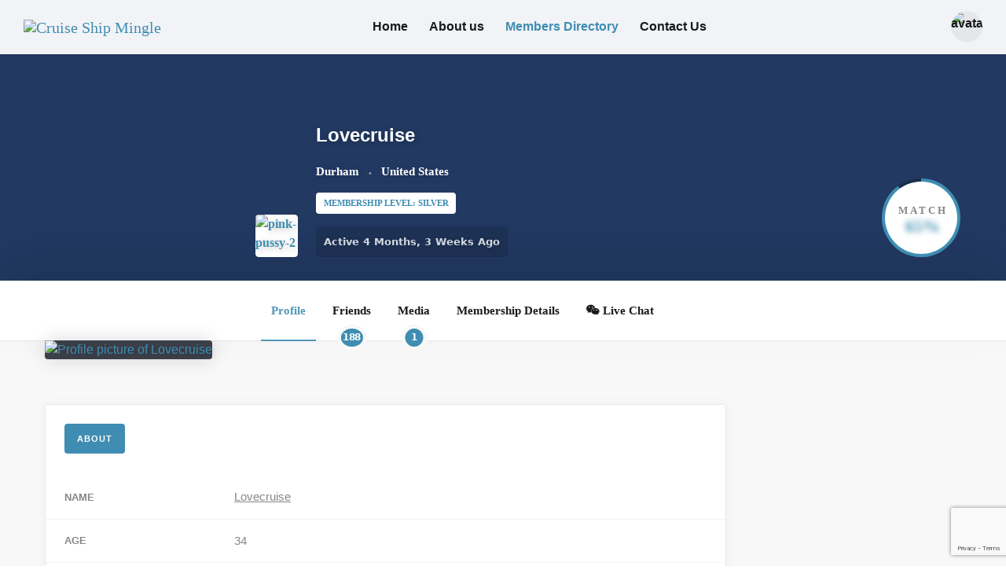

--- FILE ---
content_type: text/html; charset=UTF-8
request_url: https://cruiseshipmingle.com/members/lovecruise/
body_size: 36263
content:
<!DOCTYPE html>
<html lang="en-US" prefix="og: https://ogp.me/ns#" class="no-js">
<head>
	<meta charset="UTF-8">
	<meta name="viewport" content="width=device-width, initial-scale=1, shrink-to-fit=no">
	<meta http-equiv="X-UA-Compatible" content="IE=edge">
	<meta name="apple-mobile-web-app-title" content="Cruise Ship Mingle">
	<meta name="application-name" content="Cruise Ship Mingle">
	<meta name="theme-color" content="#ffffff">
	<meta name="msapplication-TileColor" content="#ffffff">

	<link rel="profile" href="https://gmpg.org/xfn/11">

	<!-- Icons -->
	
	
	<!-- This site is optimized with the Yoast SEO plugin v21.8.1 - https://yoast.com/wordpress/plugins/seo/ -->
	<title>Lovecruise &#8211; Cruise Ship Mingle</title>
	<meta property="og:locale" content="en_US" />
	<meta property="og:type" content="website" />
	<meta property="og:site_name" content="Cruise Ship Mingle" />
	<meta name="twitter:card" content="summary_large_image" />
	<meta name="twitter:site" content="@Cruise_S_Mingle" />
	<script type="application/ld+json" class="yoast-schema-graph">{"@context":"https://schema.org","@graph":[{"@type":"WebSite","@id":"https://cruiseshipmingle.com/#website","url":"https://cruiseshipmingle.com/","name":"Cruise Ship Mingle","description":"Cruise HookUp, Cruise Love, Cruise Dating, Cruise Fun","publisher":{"@id":"https://cruiseshipmingle.com/#organization"},"potentialAction":[{"@type":"SearchAction","target":{"@type":"EntryPoint","urlTemplate":"https://cruiseshipmingle.com/?s={search_term_string}"},"query-input":"required name=search_term_string"}],"inLanguage":"en-US"},{"@type":"Organization","@id":"https://cruiseshipmingle.com/#organization","name":"Cruise Ship Mingle","url":"https://cruiseshipmingle.com/","logo":{"@type":"ImageObject","inLanguage":"en-US","@id":"https://cruiseshipmingle.com/#/schema/logo/image/","url":"https://cruiseshipmingle.com/wp-content/uploads/2019/03/cruise-ship-mingle-logo-2.png","contentUrl":"https://cruiseshipmingle.com/wp-content/uploads/2019/03/cruise-ship-mingle-logo-2.png","width":171,"height":76,"caption":"Cruise Ship Mingle"},"image":{"@id":"https://cruiseshipmingle.com/#/schema/logo/image/"},"sameAs":["https://www.facebook.com/Cruise-Ship-Mingle-209853839389710/","https://twitter.com/Cruise_S_Mingle","https://www.instagram.com/cruiseshipmingle/","https://www.youtube.com/channel/UCyuOVKL8D2Fah8zqgZXimKw"]}]}</script>
	<!-- / Yoast SEO plugin. -->



<!-- Search Engine Optimization by Rank Math - https://rankmath.com/ -->
<title>Lovecruise &#8211; Cruise Ship Mingle</title>
<meta name="robots" content="follow, noindex"/>
<meta property="og:locale" content="en_US" />
<meta property="og:type" content="article" />
<meta property="og:site_name" content="Cruise Ship Mingle" />
<meta property="og:updated_time" content="2024-01-20T10:16:00-06:00" />
<meta property="article:published_time" content="%date(Y-m-d\TH:i:sP)%" />
<meta name="twitter:card" content="summary_large_image" />
<meta name="twitter:label1" content="Time to read" />
<meta name="twitter:data1" content="Less than a minute" />
<script type="application/ld+json" class="rank-math-schema">{"@context":"https://schema.org","@graph":[{"@type":["AdultEntertainment","Organization"],"@id":"https://cruiseshipmingle.com/#organization","name":"Cruise Ship Mingle","url":"https://cruiseshipmingle.com","logo":{"@type":"ImageObject","@id":"https://cruiseshipmingle.com/#logo","url":"https://cruiseshipmingle.com/wp-content/uploads/2019/03/cruise-ship-mingle-logo-2.png","contentUrl":"https://cruiseshipmingle.com/wp-content/uploads/2019/03/cruise-ship-mingle-logo-2.png","caption":"Cruise Ship Mingle","inLanguage":"en-US","width":"171","height":"76"},"openingHours":["Monday,Tuesday,Wednesday,Thursday,Friday,Saturday,Sunday 09:00-17:00"],"image":{"@id":"https://cruiseshipmingle.com/#logo"}},{"@type":"WebSite","@id":"https://cruiseshipmingle.com/#website","url":"https://cruiseshipmingle.com","name":"Cruise Ship Mingle","publisher":{"@id":"https://cruiseshipmingle.com/#organization"},"inLanguage":"en-US"},{"@type":"WebPage","@id":"#webpage","url":"","datePublished":"","dateModified":"2024-01-20T10:16:00-06:00","isPartOf":{"@id":"https://cruiseshipmingle.com/#website"},"inLanguage":"en-US"},{"@type":"ProfilePage","@id":"https://cruiseshipmingle.com/author/lovecruise/","headline":"About Lovecruise","about":{"@type":"Person","name":"Lovecruise","url":"https://cruiseshipmingle.com/members/lovecruise/","description":"Couple seeking another couple or single individual for some fun on the high seas","image":{"@type":"ImageObject","url":"https://cruiseshipmingle.com/wp-content/uploads/avatars/1648/5d581ca69acc7-bpthumb.jpg","height":"96","width":"96"}}}]}</script>
<!-- /Rank Math WordPress SEO plugin -->

<link rel='dns-prefetch' href='//use.fontawesome.com' />
<link rel="alternate" type="application/rss+xml" title="Cruise Ship Mingle &raquo; Feed" href="https://cruiseshipmingle.com/feed/" />
<link rel="alternate" type="application/rss+xml" title="Cruise Ship Mingle &raquo; Comments Feed" href="https://cruiseshipmingle.com/comments/feed/" />
<link rel='stylesheet' id='wc-elavon-vm-checkout-block-css' href='https://cruiseshipmingle.com/wp-content/plugins/woocommerce-gateway-elavon/assets/css/blocks/wc-elavon-vm-checkout-block.css?ver=2.14.0.1705772159' type='text/css' media='all' />
<link rel='stylesheet' id='dashicons-css' href='https://cruiseshipmingle.com/wp-includes/css/dashicons.min.css?ver=6.5.7.1705772159' type='text/css' media='all' />
<link rel='stylesheet' id='bp-verified-member-css' href='https://cruiseshipmingle.com/wp-content/plugins/bp-verified-member/assets/css/style.css?ver=1.2.6.1705772159' type='text/css' media='all' />
<style id='bp-verified-member-inline-css' type='text/css'>

			:root {
				--bp-verified-members-verified-badge-shape: url('https://cruiseshipmingle.com/wp-content/plugins/bp-verified-member/assets/images/mask-circle.svg');
				--bp-verified-members-unverified-badge-shape: url('https://cruiseshipmingle.com/wp-content/plugins/bp-verified-member/assets/images/mask-circle.svg');
			}
		
			.bp-verified-badge,
			.bp-verified-member .member-name-item > a:after,
			.bp-verified-member .item-title > a:after,
			.bp-verified-member > .author > a:after,
			.bp-verified-member .member-name > a:after {
				background-color: #1DA1F2 !important;
			}
			
			.bp-unverified-badge,
			.bp-unverified-member .member-name-item > a:after,
			.bp-unverified-member .item-title > a:after,
			.bp-unverified-member > .author > a:after,
			.bp-unverified-member .member-name > a:after {
				background-color: #DD9933 !important;
			}
		
</style>
<style id='wp-emoji-styles-inline-css' type='text/css'>

	img.wp-smiley, img.emoji {
		display: inline !important;
		border: none !important;
		box-shadow: none !important;
		height: 1em !important;
		width: 1em !important;
		margin: 0 0.07em !important;
		vertical-align: -0.1em !important;
		background: none !important;
		padding: 0 !important;
	}
</style>
<link rel='stylesheet' id='wp-block-library-css' href='https://cruiseshipmingle.com/wp-includes/css/dist/block-library/style.min.css?ver=6.5.7.1705772159' type='text/css' media='all' />
<style id='wp-block-library-theme-inline-css' type='text/css'>
.wp-block-audio figcaption{color:#555;font-size:13px;text-align:center}.is-dark-theme .wp-block-audio figcaption{color:#ffffffa6}.wp-block-audio{margin:0 0 1em}.wp-block-code{border:1px solid #ccc;border-radius:4px;font-family:Menlo,Consolas,monaco,monospace;padding:.8em 1em}.wp-block-embed figcaption{color:#555;font-size:13px;text-align:center}.is-dark-theme .wp-block-embed figcaption{color:#ffffffa6}.wp-block-embed{margin:0 0 1em}.blocks-gallery-caption{color:#555;font-size:13px;text-align:center}.is-dark-theme .blocks-gallery-caption{color:#ffffffa6}.wp-block-image figcaption{color:#555;font-size:13px;text-align:center}.is-dark-theme .wp-block-image figcaption{color:#ffffffa6}.wp-block-image{margin:0 0 1em}.wp-block-pullquote{border-bottom:4px solid;border-top:4px solid;color:currentColor;margin-bottom:1.75em}.wp-block-pullquote cite,.wp-block-pullquote footer,.wp-block-pullquote__citation{color:currentColor;font-size:.8125em;font-style:normal;text-transform:uppercase}.wp-block-quote{border-left:.25em solid;margin:0 0 1.75em;padding-left:1em}.wp-block-quote cite,.wp-block-quote footer{color:currentColor;font-size:.8125em;font-style:normal;position:relative}.wp-block-quote.has-text-align-right{border-left:none;border-right:.25em solid;padding-left:0;padding-right:1em}.wp-block-quote.has-text-align-center{border:none;padding-left:0}.wp-block-quote.is-large,.wp-block-quote.is-style-large,.wp-block-quote.is-style-plain{border:none}.wp-block-search .wp-block-search__label{font-weight:700}.wp-block-search__button{border:1px solid #ccc;padding:.375em .625em}:where(.wp-block-group.has-background){padding:1.25em 2.375em}.wp-block-separator.has-css-opacity{opacity:.4}.wp-block-separator{border:none;border-bottom:2px solid;margin-left:auto;margin-right:auto}.wp-block-separator.has-alpha-channel-opacity{opacity:1}.wp-block-separator:not(.is-style-wide):not(.is-style-dots){width:100px}.wp-block-separator.has-background:not(.is-style-dots){border-bottom:none;height:1px}.wp-block-separator.has-background:not(.is-style-wide):not(.is-style-dots){height:2px}.wp-block-table{margin:0 0 1em}.wp-block-table td,.wp-block-table th{word-break:normal}.wp-block-table figcaption{color:#555;font-size:13px;text-align:center}.is-dark-theme .wp-block-table figcaption{color:#ffffffa6}.wp-block-video figcaption{color:#555;font-size:13px;text-align:center}.is-dark-theme .wp-block-video figcaption{color:#ffffffa6}.wp-block-video{margin:0 0 1em}.wp-block-template-part.has-background{margin-bottom:0;margin-top:0;padding:1.25em 2.375em}
</style>
<style id='bp-login-form-style-inline-css' type='text/css'>
.widget_bp_core_login_widget .bp-login-widget-user-avatar{float:left}.widget_bp_core_login_widget .bp-login-widget-user-links{margin-left:70px}#bp-login-widget-form label{display:block;font-weight:600;margin:15px 0 5px;width:auto}#bp-login-widget-form input[type=password],#bp-login-widget-form input[type=text]{background-color:#fafafa;border:1px solid #d6d6d6;border-radius:0;font:inherit;font-size:100%;padding:.5em;width:100%}#bp-login-widget-form .bp-login-widget-register-link,#bp-login-widget-form .login-submit{display:inline;width:-moz-fit-content;width:fit-content}#bp-login-widget-form .bp-login-widget-register-link{margin-left:1em}#bp-login-widget-form .bp-login-widget-register-link a{filter:invert(1)}#bp-login-widget-form .bp-login-widget-pwd-link{font-size:80%}

</style>
<style id='bp-member-style-inline-css' type='text/css'>
[data-type="bp/member"] input.components-placeholder__input{border:1px solid #757575;border-radius:2px;flex:1 1 auto;padding:6px 8px}.bp-block-member{position:relative}.bp-block-member .member-content{display:flex}.bp-block-member .user-nicename{display:block}.bp-block-member .user-nicename a{border:none;color:currentColor;text-decoration:none}.bp-block-member .bp-profile-button{width:100%}.bp-block-member .bp-profile-button a.button{bottom:10px;display:inline-block;margin:18px 0 0;position:absolute;right:0}.bp-block-member.has-cover .item-header-avatar,.bp-block-member.has-cover .member-content,.bp-block-member.has-cover .member-description{z-index:2}.bp-block-member.has-cover .member-content,.bp-block-member.has-cover .member-description{padding-top:75px}.bp-block-member.has-cover .bp-member-cover-image{background-color:#c5c5c5;background-position:top;background-repeat:no-repeat;background-size:cover;border:0;display:block;height:150px;left:0;margin:0;padding:0;position:absolute;top:0;width:100%;z-index:1}.bp-block-member img.avatar{height:auto;width:auto}.bp-block-member.avatar-none .item-header-avatar{display:none}.bp-block-member.avatar-none.has-cover{min-height:200px}.bp-block-member.avatar-full{min-height:150px}.bp-block-member.avatar-full .item-header-avatar{width:180px}.bp-block-member.avatar-thumb .member-content{align-items:center;min-height:50px}.bp-block-member.avatar-thumb .item-header-avatar{width:70px}.bp-block-member.avatar-full.has-cover{min-height:300px}.bp-block-member.avatar-full.has-cover .item-header-avatar{width:200px}.bp-block-member.avatar-full.has-cover img.avatar{background:hsla(0,0%,100%,.8);border:2px solid #fff;margin-left:20px}.bp-block-member.avatar-thumb.has-cover .item-header-avatar{padding-top:75px}.entry .entry-content .bp-block-member .user-nicename a{border:none;color:currentColor;text-decoration:none}

</style>
<style id='bp-members-style-inline-css' type='text/css'>
[data-type="bp/members"] .components-placeholder.is-appender{min-height:0}[data-type="bp/members"] .components-placeholder.is-appender .components-placeholder__label:empty{display:none}[data-type="bp/members"] .components-placeholder input.components-placeholder__input{border:1px solid #757575;border-radius:2px;flex:1 1 auto;padding:6px 8px}[data-type="bp/members"].avatar-none .member-description{width:calc(100% - 44px)}[data-type="bp/members"].avatar-full .member-description{width:calc(100% - 224px)}[data-type="bp/members"].avatar-thumb .member-description{width:calc(100% - 114px)}[data-type="bp/members"] .member-content{position:relative}[data-type="bp/members"] .member-content .is-right{position:absolute;right:2px;top:2px}[data-type="bp/members"] .columns-2 .member-content .member-description,[data-type="bp/members"] .columns-3 .member-content .member-description,[data-type="bp/members"] .columns-4 .member-content .member-description{padding-left:44px;width:calc(100% - 44px)}[data-type="bp/members"] .columns-3 .is-right{right:-10px}[data-type="bp/members"] .columns-4 .is-right{right:-50px}.bp-block-members.is-grid{display:flex;flex-wrap:wrap;padding:0}.bp-block-members.is-grid .member-content{margin:0 1.25em 1.25em 0;width:100%}@media(min-width:600px){.bp-block-members.columns-2 .member-content{width:calc(50% - .625em)}.bp-block-members.columns-2 .member-content:nth-child(2n){margin-right:0}.bp-block-members.columns-3 .member-content{width:calc(33.33333% - .83333em)}.bp-block-members.columns-3 .member-content:nth-child(3n){margin-right:0}.bp-block-members.columns-4 .member-content{width:calc(25% - .9375em)}.bp-block-members.columns-4 .member-content:nth-child(4n){margin-right:0}}.bp-block-members .member-content{display:flex;flex-direction:column;padding-bottom:1em;text-align:center}.bp-block-members .member-content .item-header-avatar,.bp-block-members .member-content .member-description{width:100%}.bp-block-members .member-content .item-header-avatar{margin:0 auto}.bp-block-members .member-content .item-header-avatar img.avatar{display:inline-block}@media(min-width:600px){.bp-block-members .member-content{flex-direction:row;text-align:left}.bp-block-members .member-content .item-header-avatar,.bp-block-members .member-content .member-description{width:auto}.bp-block-members .member-content .item-header-avatar{margin:0}}.bp-block-members .member-content .user-nicename{display:block}.bp-block-members .member-content .user-nicename a{border:none;color:currentColor;text-decoration:none}.bp-block-members .member-content time{color:#767676;display:block;font-size:80%}.bp-block-members.avatar-none .item-header-avatar{display:none}.bp-block-members.avatar-full{min-height:190px}.bp-block-members.avatar-full .item-header-avatar{width:180px}.bp-block-members.avatar-thumb .member-content{min-height:80px}.bp-block-members.avatar-thumb .item-header-avatar{width:70px}.bp-block-members.columns-2 .member-content,.bp-block-members.columns-3 .member-content,.bp-block-members.columns-4 .member-content{display:block;text-align:center}.bp-block-members.columns-2 .member-content .item-header-avatar,.bp-block-members.columns-3 .member-content .item-header-avatar,.bp-block-members.columns-4 .member-content .item-header-avatar{margin:0 auto}.bp-block-members img.avatar{height:auto;max-width:-moz-fit-content;max-width:fit-content;width:auto}.bp-block-members .member-content.has-activity{align-items:center}.bp-block-members .member-content.has-activity .item-header-avatar{padding-right:1em}.bp-block-members .member-content.has-activity .wp-block-quote{margin-bottom:0;text-align:left}.bp-block-members .member-content.has-activity .wp-block-quote cite a,.entry .entry-content .bp-block-members .user-nicename a{border:none;color:currentColor;text-decoration:none}

</style>
<style id='bp-dynamic-members-style-inline-css' type='text/css'>
.bp-dynamic-block-container .item-options{font-size:.5em;margin:0 0 1em;padding:1em 0}.bp-dynamic-block-container .item-options a.selected{font-weight:600}.bp-dynamic-block-container ul.item-list{list-style:none;margin:1em 0;padding-left:0}.bp-dynamic-block-container ul.item-list li{margin-bottom:1em}.bp-dynamic-block-container ul.item-list li:after,.bp-dynamic-block-container ul.item-list li:before{content:" ";display:table}.bp-dynamic-block-container ul.item-list li:after{clear:both}.bp-dynamic-block-container ul.item-list li .item-avatar{float:left;width:60px}.bp-dynamic-block-container ul.item-list li .item{margin-left:70px}

</style>
<style id='bp-online-members-style-inline-css' type='text/css'>
.widget_bp_core_whos_online_widget .avatar-block,[data-type="bp/online-members"] .avatar-block{display:flex;flex-flow:row wrap}.widget_bp_core_whos_online_widget .avatar-block img,[data-type="bp/online-members"] .avatar-block img{margin:.5em}

</style>
<style id='bp-active-members-style-inline-css' type='text/css'>
.widget_bp_core_recently_active_widget .avatar-block,[data-type="bp/active-members"] .avatar-block{display:flex;flex-flow:row wrap}.widget_bp_core_recently_active_widget .avatar-block img,[data-type="bp/active-members"] .avatar-block img{margin:.5em}

</style>
<style id='bp-friends-style-inline-css' type='text/css'>
.bp-dynamic-block-container .item-options{font-size:.5em;margin:0 0 1em;padding:1em 0}.bp-dynamic-block-container .item-options a.selected{font-weight:600}.bp-dynamic-block-container ul.item-list{list-style:none;margin:1em 0;padding-left:0}.bp-dynamic-block-container ul.item-list li{margin-bottom:1em}.bp-dynamic-block-container ul.item-list li:after,.bp-dynamic-block-container ul.item-list li:before{content:" ";display:table}.bp-dynamic-block-container ul.item-list li:after{clear:both}.bp-dynamic-block-container ul.item-list li .item-avatar{float:left;width:60px}.bp-dynamic-block-container ul.item-list li .item{margin-left:70px}

</style>
<style id='bp-sitewide-notices-style-inline-css' type='text/css'>
.bp-sitewide-notice-block .bp-screen-reader-text,[data-type="bp/sitewide-notices"] .bp-screen-reader-text{clip:rect(0 0 0 0);word-wrap:normal!important;border:0;height:1px;margin:-1px;overflow:hidden;padding:0;position:absolute;width:1px}.bp-sitewide-notice-block [data-bp-tooltip]:after,[data-type="bp/sitewide-notices"] [data-bp-tooltip]:after{word-wrap:break-word;background-color:#fff;border:1px solid #737373;border-radius:1px;box-shadow:4px 4px 8px rgba(0,0,0,.2);color:#333;content:attr(data-bp-tooltip);display:none;font-family:Helvetica Neue,Helvetica,Arial,san-serif;font-size:12px;font-weight:400;letter-spacing:normal;line-height:1.25;max-width:200px;opacity:0;padding:5px 8px;pointer-events:none;position:absolute;text-shadow:none;text-transform:none;transform:translateZ(0);transition:all 1.5s ease;visibility:hidden;white-space:nowrap;z-index:100000}.bp-sitewide-notice-block .bp-tooltip:after,[data-type="bp/sitewide-notices"] .bp-tooltip:after{left:50%;margin-top:7px;top:110%;transform:translate(-50%)}.bp-sitewide-notice-block{border-left:4px solid #ff853c;padding-left:1em;position:relative}.bp-sitewide-notice-block h2:before{background:none;border:none}.bp-sitewide-notice-block .dismiss-notice{background-color:transparent;border:1px solid #ff853c;color:#ff853c;display:block;padding:.2em .5em;position:absolute;right:.5em;top:.5em;width:-moz-fit-content;width:fit-content}.bp-sitewide-notice-block .dismiss-notice:hover{background-color:#ff853c;color:#fff}

</style>
<style id='rank-math-toc-block-style-inline-css' type='text/css'>
.wp-block-rank-math-toc-block nav ol{counter-reset:item}.wp-block-rank-math-toc-block nav ol li{display:block}.wp-block-rank-math-toc-block nav ol li:before{content:counters(item, ".") " ";counter-increment:item}

</style>
<style id='classic-theme-styles-inline-css' type='text/css'>
/*! This file is auto-generated */
.wp-block-button__link{color:#fff;background-color:#32373c;border-radius:9999px;box-shadow:none;text-decoration:none;padding:calc(.667em + 2px) calc(1.333em + 2px);font-size:1.125em}.wp-block-file__button{background:#32373c;color:#fff;text-decoration:none}
</style>
<style id='global-styles-inline-css' type='text/css'>
body{--wp--preset--color--black: #000000;--wp--preset--color--cyan-bluish-gray: #abb8c3;--wp--preset--color--white: #ffffff;--wp--preset--color--pale-pink: #f78da7;--wp--preset--color--vivid-red: #cf2e2e;--wp--preset--color--luminous-vivid-orange: #ff6900;--wp--preset--color--luminous-vivid-amber: #fcb900;--wp--preset--color--light-green-cyan: #7bdcb5;--wp--preset--color--vivid-green-cyan: #00d084;--wp--preset--color--pale-cyan-blue: #8ed1fc;--wp--preset--color--vivid-cyan-blue: #0693e3;--wp--preset--color--vivid-purple: #9b51e0;--wp--preset--color--primary: #245CC5;--wp--preset--color--secondary: #FFFFFF;--wp--preset--color--gray-color: #f8f8f9;--wp--preset--color--gray: #454748;--wp--preset--color--info: #ff6162;--wp--preset--color--danger: #d9534f;--wp--preset--color--success: #3DBDB6;--wp--preset--color--warning: #ffd500;--wp--preset--color--button-primary: #3f8db2;--wp--preset--color--table-striped: rgba(0, 0, 15, 0.05);--wp--preset--gradient--vivid-cyan-blue-to-vivid-purple: linear-gradient(135deg,rgba(6,147,227,1) 0%,rgb(155,81,224) 100%);--wp--preset--gradient--light-green-cyan-to-vivid-green-cyan: linear-gradient(135deg,rgb(122,220,180) 0%,rgb(0,208,130) 100%);--wp--preset--gradient--luminous-vivid-amber-to-luminous-vivid-orange: linear-gradient(135deg,rgba(252,185,0,1) 0%,rgba(255,105,0,1) 100%);--wp--preset--gradient--luminous-vivid-orange-to-vivid-red: linear-gradient(135deg,rgba(255,105,0,1) 0%,rgb(207,46,46) 100%);--wp--preset--gradient--very-light-gray-to-cyan-bluish-gray: linear-gradient(135deg,rgb(238,238,238) 0%,rgb(169,184,195) 100%);--wp--preset--gradient--cool-to-warm-spectrum: linear-gradient(135deg,rgb(74,234,220) 0%,rgb(151,120,209) 20%,rgb(207,42,186) 40%,rgb(238,44,130) 60%,rgb(251,105,98) 80%,rgb(254,248,76) 100%);--wp--preset--gradient--blush-light-purple: linear-gradient(135deg,rgb(255,206,236) 0%,rgb(152,150,240) 100%);--wp--preset--gradient--blush-bordeaux: linear-gradient(135deg,rgb(254,205,165) 0%,rgb(254,45,45) 50%,rgb(107,0,62) 100%);--wp--preset--gradient--luminous-dusk: linear-gradient(135deg,rgb(255,203,112) 0%,rgb(199,81,192) 50%,rgb(65,88,208) 100%);--wp--preset--gradient--pale-ocean: linear-gradient(135deg,rgb(255,245,203) 0%,rgb(182,227,212) 50%,rgb(51,167,181) 100%);--wp--preset--gradient--electric-grass: linear-gradient(135deg,rgb(202,248,128) 0%,rgb(113,206,126) 100%);--wp--preset--gradient--midnight: linear-gradient(135deg,rgb(2,3,129) 0%,rgb(40,116,252) 100%);--wp--preset--gradient--primary-to-primary-hover: linear-gradient(135deg, rgba(63,141,178,1) 0%, rgba(47,107,135,1) 100%);--wp--preset--gradient--secondary-to-secondary-hover: linear-gradient(135deg, rgba(0,0,0,1) 0%, rgba(0,0,0,0) 100%);--wp--preset--font-size--small: 13px;--wp--preset--font-size--medium: 20px;--wp--preset--font-size--large: 36px;--wp--preset--font-size--x-large: 42px;--wp--preset--font-size--text: 16px;--wp--preset--font-size--text-smaller: 14px;--wp--preset--font-size--text-bigger: 18px;--wp--preset--font-size--h-1: 33px;--wp--preset--font-size--h-2: 30px;--wp--preset--font-size--h-3: 24px;--wp--preset--font-size--h-4: 20px;--wp--preset--font-size--h-5: 16px;--wp--preset--font-size--h-6: 15px;--wp--preset--font-size--dh-1: 51px;--wp--preset--font-size--dh-2: 37px;--wp--preset--font-size--dh-3: 32px;--wp--preset--font-size--dh-4: 24px;--wp--preset--font-size--subheading: 19px;--wp--preset--spacing--20: 0.44rem;--wp--preset--spacing--30: 0.67rem;--wp--preset--spacing--40: 1rem;--wp--preset--spacing--50: 1.5rem;--wp--preset--spacing--60: 2.25rem;--wp--preset--spacing--70: 3.38rem;--wp--preset--spacing--80: 5.06rem;--wp--preset--shadow--natural: 6px 6px 9px rgba(0, 0, 0, 0.2);--wp--preset--shadow--deep: 12px 12px 50px rgba(0, 0, 0, 0.4);--wp--preset--shadow--sharp: 6px 6px 0px rgba(0, 0, 0, 0.2);--wp--preset--shadow--outlined: 6px 6px 0px -3px rgba(255, 255, 255, 1), 6px 6px rgba(0, 0, 0, 1);--wp--preset--shadow--crisp: 6px 6px 0px rgba(0, 0, 0, 1);}:where(.is-layout-flex){gap: 0.5em;}:where(.is-layout-grid){gap: 0.5em;}body .is-layout-flex{display: flex;}body .is-layout-flex{flex-wrap: wrap;align-items: center;}body .is-layout-flex > *{margin: 0;}body .is-layout-grid{display: grid;}body .is-layout-grid > *{margin: 0;}:where(.wp-block-columns.is-layout-flex){gap: 2em;}:where(.wp-block-columns.is-layout-grid){gap: 2em;}:where(.wp-block-post-template.is-layout-flex){gap: 1.25em;}:where(.wp-block-post-template.is-layout-grid){gap: 1.25em;}.has-black-color{color: var(--wp--preset--color--black) !important;}.has-cyan-bluish-gray-color{color: var(--wp--preset--color--cyan-bluish-gray) !important;}.has-white-color{color: var(--wp--preset--color--white) !important;}.has-pale-pink-color{color: var(--wp--preset--color--pale-pink) !important;}.has-vivid-red-color{color: var(--wp--preset--color--vivid-red) !important;}.has-luminous-vivid-orange-color{color: var(--wp--preset--color--luminous-vivid-orange) !important;}.has-luminous-vivid-amber-color{color: var(--wp--preset--color--luminous-vivid-amber) !important;}.has-light-green-cyan-color{color: var(--wp--preset--color--light-green-cyan) !important;}.has-vivid-green-cyan-color{color: var(--wp--preset--color--vivid-green-cyan) !important;}.has-pale-cyan-blue-color{color: var(--wp--preset--color--pale-cyan-blue) !important;}.has-vivid-cyan-blue-color{color: var(--wp--preset--color--vivid-cyan-blue) !important;}.has-vivid-purple-color{color: var(--wp--preset--color--vivid-purple) !important;}.has-black-background-color{background-color: var(--wp--preset--color--black) !important;}.has-cyan-bluish-gray-background-color{background-color: var(--wp--preset--color--cyan-bluish-gray) !important;}.has-white-background-color{background-color: var(--wp--preset--color--white) !important;}.has-pale-pink-background-color{background-color: var(--wp--preset--color--pale-pink) !important;}.has-vivid-red-background-color{background-color: var(--wp--preset--color--vivid-red) !important;}.has-luminous-vivid-orange-background-color{background-color: var(--wp--preset--color--luminous-vivid-orange) !important;}.has-luminous-vivid-amber-background-color{background-color: var(--wp--preset--color--luminous-vivid-amber) !important;}.has-light-green-cyan-background-color{background-color: var(--wp--preset--color--light-green-cyan) !important;}.has-vivid-green-cyan-background-color{background-color: var(--wp--preset--color--vivid-green-cyan) !important;}.has-pale-cyan-blue-background-color{background-color: var(--wp--preset--color--pale-cyan-blue) !important;}.has-vivid-cyan-blue-background-color{background-color: var(--wp--preset--color--vivid-cyan-blue) !important;}.has-vivid-purple-background-color{background-color: var(--wp--preset--color--vivid-purple) !important;}.has-black-border-color{border-color: var(--wp--preset--color--black) !important;}.has-cyan-bluish-gray-border-color{border-color: var(--wp--preset--color--cyan-bluish-gray) !important;}.has-white-border-color{border-color: var(--wp--preset--color--white) !important;}.has-pale-pink-border-color{border-color: var(--wp--preset--color--pale-pink) !important;}.has-vivid-red-border-color{border-color: var(--wp--preset--color--vivid-red) !important;}.has-luminous-vivid-orange-border-color{border-color: var(--wp--preset--color--luminous-vivid-orange) !important;}.has-luminous-vivid-amber-border-color{border-color: var(--wp--preset--color--luminous-vivid-amber) !important;}.has-light-green-cyan-border-color{border-color: var(--wp--preset--color--light-green-cyan) !important;}.has-vivid-green-cyan-border-color{border-color: var(--wp--preset--color--vivid-green-cyan) !important;}.has-pale-cyan-blue-border-color{border-color: var(--wp--preset--color--pale-cyan-blue) !important;}.has-vivid-cyan-blue-border-color{border-color: var(--wp--preset--color--vivid-cyan-blue) !important;}.has-vivid-purple-border-color{border-color: var(--wp--preset--color--vivid-purple) !important;}.has-vivid-cyan-blue-to-vivid-purple-gradient-background{background: var(--wp--preset--gradient--vivid-cyan-blue-to-vivid-purple) !important;}.has-light-green-cyan-to-vivid-green-cyan-gradient-background{background: var(--wp--preset--gradient--light-green-cyan-to-vivid-green-cyan) !important;}.has-luminous-vivid-amber-to-luminous-vivid-orange-gradient-background{background: var(--wp--preset--gradient--luminous-vivid-amber-to-luminous-vivid-orange) !important;}.has-luminous-vivid-orange-to-vivid-red-gradient-background{background: var(--wp--preset--gradient--luminous-vivid-orange-to-vivid-red) !important;}.has-very-light-gray-to-cyan-bluish-gray-gradient-background{background: var(--wp--preset--gradient--very-light-gray-to-cyan-bluish-gray) !important;}.has-cool-to-warm-spectrum-gradient-background{background: var(--wp--preset--gradient--cool-to-warm-spectrum) !important;}.has-blush-light-purple-gradient-background{background: var(--wp--preset--gradient--blush-light-purple) !important;}.has-blush-bordeaux-gradient-background{background: var(--wp--preset--gradient--blush-bordeaux) !important;}.has-luminous-dusk-gradient-background{background: var(--wp--preset--gradient--luminous-dusk) !important;}.has-pale-ocean-gradient-background{background: var(--wp--preset--gradient--pale-ocean) !important;}.has-electric-grass-gradient-background{background: var(--wp--preset--gradient--electric-grass) !important;}.has-midnight-gradient-background{background: var(--wp--preset--gradient--midnight) !important;}.has-small-font-size{font-size: var(--wp--preset--font-size--small) !important;}.has-medium-font-size{font-size: var(--wp--preset--font-size--medium) !important;}.has-large-font-size{font-size: var(--wp--preset--font-size--large) !important;}.has-x-large-font-size{font-size: var(--wp--preset--font-size--x-large) !important;}
.wp-block-navigation a:where(:not(.wp-element-button)){color: inherit;}
:where(.wp-block-post-template.is-layout-flex){gap: 1.25em;}:where(.wp-block-post-template.is-layout-grid){gap: 1.25em;}
:where(.wp-block-columns.is-layout-flex){gap: 2em;}:where(.wp-block-columns.is-layout-grid){gap: 2em;}
.wp-block-pullquote{font-size: 1.5em;line-height: 1.6;}
</style>
<link rel='stylesheet' id='buddypress-recaptcha-css' href='https://cruiseshipmingle.com/wp-content/plugins/buddypress-recaptcha/public/css/recaptcha-for-buddypress-public.css?ver=1.0.0.1705772159' type='text/css' media='all' />
<link rel='stylesheet' id='bp-legacy-css-css' href='https://cruiseshipmingle.com/wp-content/plugins/buddypress/bp-templates/bp-legacy/css/buddypress.min.css?ver=12.1.1.1705772159' type='text/css' media='screen' />
<style id='bp-legacy-css-inline-css' type='text/css'>

		/* Cover image */
		#buddypress #header-cover-image {
			height: 550px;
			background-image: url(https://cruiseshipmingle.com/wp-content/themes/gwangi-child/assets/images/covers/member-cover.jpg);
		}

		#buddypress #create-group-form #header-cover-image {
			margin: 1em 0;
			position: relative;
		}

		.bp-user #buddypress #item-header {
			padding-top: 0;
		}

		#buddypress #item-header-cover-image #item-header-avatar {
			margin-top: 345px;
			float: left;
			overflow: visible;
			width: auto;
		}

		#buddypress div#item-header #item-header-cover-image #item-header-content {
			clear: both;
			float: left;
			margin-left: 370px;
			margin-top: -390px;
			width: auto;
		}

		body.single-item.groups #buddypress div#item-header #item-header-cover-image #item-header-content,
		body.single-item.groups #buddypress div#item-header #item-header-cover-image #item-actions {
			clear: none;
			margin-top: 550px;
			margin-left: 0;
			max-width: 50%;
		}

		body.single-item.groups #buddypress div#item-header #item-header-cover-image #item-actions {
			max-width: 20%;
			padding-top: 20px;
		}

		

		#buddypress div#item-header-cover-image .user-nicename a,
		#buddypress div#item-header-cover-image .user-nicename {
			font-size: 200%;
			color: #fff;
			margin: 0 0 0.6em;
			text-rendering: optimizelegibility;
			text-shadow: 0 0 3px rgba( 0, 0, 0, 0.8 );
		}

		#buddypress #item-header-cover-image #item-header-avatar img.avatar {
			background: rgba( 255, 255, 255, 0.8 );
			border: solid 2px #fff;
		}

		#buddypress #item-header-cover-image #item-header-avatar a {
			border: 0;
			text-decoration: none;
		}

		#buddypress #item-header-cover-image #item-buttons {
			margin: 0 0 10px;
			padding: 0 0 5px;
		}

		#buddypress #item-header-cover-image #item-buttons:after {
			clear: both;
			content: "";
			display: table;
		}

		@media screen and (max-width: 782px) {
			#buddypress #item-header-cover-image #item-header-avatar,
			.bp-user #buddypress #item-header #item-header-cover-image #item-header-avatar,
			#buddypress div#item-header #item-header-cover-image #item-header-content {
				width: 100%;
				text-align: center;
			}

			#buddypress #item-header-cover-image #item-header-avatar a {
				display: inline-block;
			}

			#buddypress #item-header-cover-image #item-header-avatar img {
				margin: 0;
			}

			#buddypress div#item-header #item-header-cover-image #item-header-content,
			body.single-item.groups #buddypress div#item-header #item-header-cover-image #item-header-content,
			body.single-item.groups #buddypress div#item-header #item-header-cover-image #item-actions {
				margin: 0;
			}

			body.single-item.groups #buddypress div#item-header #item-header-cover-image #item-header-content,
			body.single-item.groups #buddypress div#item-header #item-header-cover-image #item-actions {
				max-width: 100%;
			}

			#buddypress div#item-header-cover-image h2 a,
			#buddypress div#item-header-cover-image h2 {
				color: inherit;
				text-shadow: none;
				margin: 25px 0 0;
				font-size: 200%;
			}

			#buddypress #item-header-cover-image #item-buttons div {
				float: none;
				display: inline-block;
			}

			#buddypress #item-header-cover-image #item-buttons:before {
				content: "";
			}

			#buddypress #item-header-cover-image #item-buttons {
				margin: 5px 0;
			}
		}
	
</style>
<link rel='stylesheet' id='contact-form-7-css' href='https://cruiseshipmingle.com/wp-content/plugins/contact-form-7/includes/css/styles.css?ver=5.8.6.1705772159' type='text/css' media='all' />
<link rel='stylesheet' id='hmk-style-css' href='https://cruiseshipmingle.com/wp-content/plugins/match-me-for-buddypress/src/css/style.css?ver=6.5.7.1705772159' type='text/css' media='all' />
<link rel='stylesheet' id='pmpro_frontend-css' href='https://cruiseshipmingle.com/wp-content/plugins/paid-memberships-pro/css/frontend.css?ver=2.12.7.1705772159' type='text/css' media='screen' />
<link rel='stylesheet' id='pmpro_print-css' href='https://cruiseshipmingle.com/wp-content/plugins/paid-memberships-pro/css/print.css?ver=2.12.7.1705772159' type='text/css' media='print' />
<link rel='stylesheet' id='select2-css' href='https://cruiseshipmingle.com/wp-content/plugins/paid-memberships-pro/css/select2.min.css?ver=4.0.3.1705772159' type='text/css' media='screen' />
<link rel='stylesheet' id='wise_chat_core-css' href='https://cruiseshipmingle.com/wp-content/plugins/wise-chat-pro/css/wise_chat.css?ver=6.5.7.1705772159' type='text/css' media='all' />
<link rel='stylesheet' id='wpmenucart-icons-css' href='https://cruiseshipmingle.com/wp-content/plugins/woocommerce-menu-bar-cart/assets/css/wpmenucart-icons.min.css?ver=2.14.2.1705772159' type='text/css' media='all' />
<style id='wpmenucart-icons-inline-css' type='text/css'>
@font-face{font-family:WPMenuCart;src:url(https://cruiseshipmingle.com/wp-content/plugins/woocommerce-menu-bar-cart/assets/fonts/WPMenuCart.eot);src:url(https://cruiseshipmingle.com/wp-content/plugins/woocommerce-menu-bar-cart/assets/fonts/WPMenuCart.eot?#iefix) format('embedded-opentype'),url(https://cruiseshipmingle.com/wp-content/plugins/woocommerce-menu-bar-cart/assets/fonts/WPMenuCart.woff2) format('woff2'),url(https://cruiseshipmingle.com/wp-content/plugins/woocommerce-menu-bar-cart/assets/fonts/WPMenuCart.woff) format('woff'),url(https://cruiseshipmingle.com/wp-content/plugins/woocommerce-menu-bar-cart/assets/fonts/WPMenuCart.ttf) format('truetype'),url(https://cruiseshipmingle.com/wp-content/plugins/woocommerce-menu-bar-cart/assets/fonts/WPMenuCart.svg#WPMenuCart) format('svg');font-weight:400;font-style:normal;font-display:swap}
</style>
<link rel='stylesheet' id='wpmenucart-css' href='https://cruiseshipmingle.com/wp-content/plugins/woocommerce-menu-bar-cart/assets/css/wpmenucart-main.min.css?ver=2.14.2.1705772159' type='text/css' media='all' />
<link rel='stylesheet' id='woocommerce-layout-css' href='https://cruiseshipmingle.com/wp-content/plugins/woocommerce/assets/css/woocommerce-layout.css?ver=8.5.4.1705772159' type='text/css' media='all' />
<link rel='stylesheet' id='woocommerce-smallscreen-css' href='https://cruiseshipmingle.com/wp-content/plugins/woocommerce/assets/css/woocommerce-smallscreen.css?ver=8.5.4.1705772159' type='text/css' media='only screen and (max-width: 768px)' />
<link rel='stylesheet' id='woocommerce-general-css' href='https://cruiseshipmingle.com/wp-content/plugins/woocommerce/assets/css/woocommerce.css?ver=8.5.4.1705772159' type='text/css' media='all' />
<style id='woocommerce-inline-inline-css' type='text/css'>
.woocommerce form .form-row .required { visibility: visible; }
</style>
<link rel='stylesheet' id='grimlock-css' href='https://cruiseshipmingle.com/wp-content/plugins/grimlock/assets/css/style.css?ver=1.6.0.1705772159' type='text/css' media='all' />
<link rel='stylesheet' id='grimlock-animate-css' href='https://cruiseshipmingle.com/wp-content/plugins/grimlock-animate/assets/css/style.css?ver=1.1.8.1705772159' type='text/css' media='all' />
<link rel='stylesheet' id='grimlock-author-avatars-css' href='https://cruiseshipmingle.com/wp-content/plugins/grimlock-author-avatars/assets/css/style.css?ver=1.1.1.1705772159' type='text/css' media='all' />
<link rel='stylesheet' id='grimlock-bbpress-css' href='https://cruiseshipmingle.com/wp-content/plugins/grimlock-bbpress/assets/css/style.css?ver=1.2.2.1705772159' type='text/css' media='all' />
<link rel='stylesheet' id='grimlock-buddypress-css' href='https://cruiseshipmingle.com/wp-content/plugins/grimlock-buddypress/assets/css/style.css?ver=1.5.1.1705772159' type='text/css' media='all' />
<link rel='stylesheet' id='grimlock-login-css' href='https://cruiseshipmingle.com/wp-content/plugins/grimlock-login/assets/css/style.css?ver=1.2.1.1705772159' type='text/css' media='all' />
<link rel='stylesheet' id='grimlock-paid-memberships-pro-css' href='https://cruiseshipmingle.com/wp-content/plugins/grimlock-paid-memberships-pro/assets/css/style.css?ver=1.0.4.1705772159' type='text/css' media='all' />
<link rel='stylesheet' id='gwangi-style-css' href='https://cruiseshipmingle.com/wp-content/themes/gwangi/style.css?ver=1.2.1705772159' type='text/css' media='all' />
<link rel='stylesheet' id='gwangi-child-style-css' href='https://cruiseshipmingle.com/wp-content/themes/gwangi-child/style.css?ver=1.2.1705772159' type='text/css' media='all' />
<link rel='stylesheet' id='login-with-ajax-css' href='https://cruiseshipmingle.com/wp-content/plugins/login-with-ajax/templates/widget.css?ver=4.1.1705772159' type='text/css' media='all' />
<link rel='stylesheet' id='bfa-font-awesome-css' href='https://use.fontawesome.com/releases/v5.15.4/css/all.css?ver=2.0.3.1705772159' type='text/css' media='all' />
<link rel='stylesheet' id='bfa-font-awesome-v4-shim-css' href='https://use.fontawesome.com/releases/v5.15.4/css/v4-shims.css?ver=2.0.3.1705772159' type='text/css' media='all' />
<style id='bfa-font-awesome-v4-shim-inline-css' type='text/css'>

			@font-face {
				font-family: 'FontAwesome';
				src: url('https://use.fontawesome.com/releases/v5.15.4/webfonts/fa-brands-400.eot'),
				url('https://use.fontawesome.com/releases/v5.15.4/webfonts/fa-brands-400.eot?#iefix') format('embedded-opentype'),
				url('https://use.fontawesome.com/releases/v5.15.4/webfonts/fa-brands-400.woff2') format('woff2'),
				url('https://use.fontawesome.com/releases/v5.15.4/webfonts/fa-brands-400.woff') format('woff'),
				url('https://use.fontawesome.com/releases/v5.15.4/webfonts/fa-brands-400.ttf') format('truetype'),
				url('https://use.fontawesome.com/releases/v5.15.4/webfonts/fa-brands-400.svg#fontawesome') format('svg');
			}

			@font-face {
				font-family: 'FontAwesome';
				src: url('https://use.fontawesome.com/releases/v5.15.4/webfonts/fa-solid-900.eot'),
				url('https://use.fontawesome.com/releases/v5.15.4/webfonts/fa-solid-900.eot?#iefix') format('embedded-opentype'),
				url('https://use.fontawesome.com/releases/v5.15.4/webfonts/fa-solid-900.woff2') format('woff2'),
				url('https://use.fontawesome.com/releases/v5.15.4/webfonts/fa-solid-900.woff') format('woff'),
				url('https://use.fontawesome.com/releases/v5.15.4/webfonts/fa-solid-900.ttf') format('truetype'),
				url('https://use.fontawesome.com/releases/v5.15.4/webfonts/fa-solid-900.svg#fontawesome') format('svg');
			}

			@font-face {
				font-family: 'FontAwesome';
				src: url('https://use.fontawesome.com/releases/v5.15.4/webfonts/fa-regular-400.eot'),
				url('https://use.fontawesome.com/releases/v5.15.4/webfonts/fa-regular-400.eot?#iefix') format('embedded-opentype'),
				url('https://use.fontawesome.com/releases/v5.15.4/webfonts/fa-regular-400.woff2') format('woff2'),
				url('https://use.fontawesome.com/releases/v5.15.4/webfonts/fa-regular-400.woff') format('woff'),
				url('https://use.fontawesome.com/releases/v5.15.4/webfonts/fa-regular-400.ttf') format('truetype'),
				url('https://use.fontawesome.com/releases/v5.15.4/webfonts/fa-regular-400.svg#fontawesome') format('svg');
				unicode-range: U+F004-F005,U+F007,U+F017,U+F022,U+F024,U+F02E,U+F03E,U+F044,U+F057-F059,U+F06E,U+F070,U+F075,U+F07B-F07C,U+F080,U+F086,U+F089,U+F094,U+F09D,U+F0A0,U+F0A4-F0A7,U+F0C5,U+F0C7-F0C8,U+F0E0,U+F0EB,U+F0F3,U+F0F8,U+F0FE,U+F111,U+F118-F11A,U+F11C,U+F133,U+F144,U+F146,U+F14A,U+F14D-F14E,U+F150-F152,U+F15B-F15C,U+F164-F165,U+F185-F186,U+F191-F192,U+F1AD,U+F1C1-F1C9,U+F1CD,U+F1D8,U+F1E3,U+F1EA,U+F1F6,U+F1F9,U+F20A,U+F247-F249,U+F24D,U+F254-F25B,U+F25D,U+F267,U+F271-F274,U+F279,U+F28B,U+F28D,U+F2B5-F2B6,U+F2B9,U+F2BB,U+F2BD,U+F2C1-F2C2,U+F2D0,U+F2D2,U+F2DC,U+F2ED,U+F328,U+F358-F35B,U+F3A5,U+F3D1,U+F410,U+F4AD;
			}
		
</style>
<link rel='stylesheet' id='rpt-css' href='https://cruiseshipmingle.com/wp-content/plugins/dk-pricr-responsive-pricing-table/inc/css/rpt_style.min.css?ver=5.1.8.1705772159' type='text/css' media='all' />
<link rel='stylesheet' id='rt-mediaelement-css' href='https://cruiseshipmingle.com/wp-content/plugins/buddypress-media/lib/media-element/mediaelementplayer-legacy.min.css?ver=4.6.18.1705772159' type='text/css' media='all' />
<link rel='stylesheet' id='rt-mediaelement-wp-css' href='https://cruiseshipmingle.com/wp-content/plugins/buddypress-media/lib/media-element/wp-mediaelement.min.css?ver=4.6.18.1705772159' type='text/css' media='all' />
<link rel='stylesheet' id='rtmedia-main-css' href='https://cruiseshipmingle.com/wp-content/plugins/buddypress-media/app/assets/css/rtmedia.min.css?ver=4.6.18.1705772159' type='text/css' media='all' />
<link rel='stylesheet' id='rtmedia-upload-terms-main-css' href='https://cruiseshipmingle.com/wp-content/plugins/buddypress-media/app/assets/css/rtm-upload-terms.min.css?ver=4.6.18.1705772159' type='text/css' media='all' />
<link rel='stylesheet' id='kirki-styles-css' href='https://cruiseshipmingle.com?action=kirki-styles&#038;ver=4.0.1705772159' type='text/css' media='all' />
<script type="text/javascript" src="https://cruiseshipmingle.com/wp-content/plugins/bp-verified-member/assets/js/vendor/popper.min.js?ver=2.11.0.1705772159" id="popper2-js"></script>
<script type="text/javascript" src="https://cruiseshipmingle.com/wp-includes/js/jquery/jquery.min.js?ver=3.7.1.1705772159" id="jquery-core-js"></script>
<script type="text/javascript" src="https://cruiseshipmingle.com/wp-includes/js/jquery/jquery-migrate.min.js?ver=3.4.1.1705772159" id="jquery-migrate-js"></script>
<script type="text/javascript" id="bp-verified-member-js-extra">
/* <![CDATA[ */
var bpVerifiedMember = {"verifiedBadgeHtml":"<span class=\"bp-verified-badge\"><\/span>","verifiedTooltip":"Verified","unverifiedBadgeHtml":"<span class=\"bp-unverified-badge\"><\/span>","unverifiedTooltip":"Unverified","ajaxUrl":"https:\/\/cruiseshipmingle.com\/wp-admin\/admin-ajax.php"};
/* ]]> */
</script>
<script type="text/javascript" src="https://cruiseshipmingle.com/wp-content/plugins/bp-verified-member/assets/js/main.js?ver=1.2.6.1705772159" id="bp-verified-member-js"></script>
<script type="text/javascript" src="https://cruiseshipmingle.com/wp-includes/js/plupload/moxie.min.js?ver=1.3.5.1705772159" id="moxiejs-js"></script>
<script type="text/javascript" src="https://cruiseshipmingle.com/wp-includes/js/plupload/plupload.min.js?ver=2.1.9.1705772159" id="plupload-js"></script>
<script type="text/javascript" src="https://cruiseshipmingle.com/wp-content/plugins/buddypress-recaptcha/public/js/recaptcha-for-buddypress-public.js?ver=1.0.0.1705772159" id="buddypress-recaptcha-js"></script>
<script type="text/javascript" src="https://cruiseshipmingle.com/wp-content/plugins/bp-featured-members/assets/js/bp-featured-members.js?ver=6.5.7.1705772159" id="bp-featured-members-js"></script>
<script type="text/javascript" id="bp-confirm-js-extra">
/* <![CDATA[ */
var BP_Confirm = {"are_you_sure":"Are you sure?"};
/* ]]> */
</script>
<script type="text/javascript" src="https://cruiseshipmingle.com/wp-content/plugins/buddypress/bp-core/js/confirm.min.js?ver=12.1.1.1705772159" id="bp-confirm-js"></script>
<script type="text/javascript" src="https://cruiseshipmingle.com/wp-content/plugins/buddypress/bp-core/js/jquery-query.min.js?ver=12.1.1.1705772159" id="bp-jquery-query-js"></script>
<script type="text/javascript" src="https://cruiseshipmingle.com/wp-content/plugins/buddypress/bp-core/js/vendor/jquery-cookie.min.js?ver=12.1.1.1705772159" id="bp-jquery-cookie-js"></script>
<script type="text/javascript" src="https://cruiseshipmingle.com/wp-content/plugins/buddypress/bp-core/js/vendor/jquery-scroll-to.min.js?ver=12.1.1.1705772159" id="bp-jquery-scroll-to-js"></script>
<script type="text/javascript" id="bp-legacy-js-js-extra">
/* <![CDATA[ */
var BP_DTheme = {"accepted":"Accepted","close":"Close","comments":"comments","leave_group_confirm":"Are you sure you want to leave this group?","mark_as_fav":"Favorite","my_favs":"My Favorites","rejected":"Rejected","remove_fav":"Remove Favorite","show_all":"Show all","show_all_comments":"Show all comments for this thread","show_x_comments":"Show all comments (%d)","unsaved_changes":"Your profile has unsaved changes. If you leave the page, the changes will be lost.","view":"View","store_filter_settings":""};
/* ]]> */
</script>
<script type="text/javascript" src="https://cruiseshipmingle.com/wp-content/plugins/buddypress/bp-templates/bp-legacy/js/buddypress.min.js?ver=12.1.1.1705772159" id="bp-legacy-js-js"></script>
<script type="text/javascript" src="https://cruiseshipmingle.com/wp-content/plugins/buddypress/bp-groups/js/widget-groups.min.js?ver=12.1.1.1705772159" id="groups_widget_groups_list-js-js"></script>
<script type="text/javascript" src="https://cruiseshipmingle.com/wp-content/plugins/paid-memberships-pro/js/select2.min.js?ver=4.0.3.1705772159" id="select2-js" defer="defer" data-wp-strategy="defer"></script>
<script type="text/javascript" id="wpmenucart-ajax-assist-js-extra">
/* <![CDATA[ */
var wpmenucart_ajax_assist = {"shop_plugin":"woocommerce","always_display":""};
/* ]]> */
</script>
<script type="text/javascript" src="https://cruiseshipmingle.com/wp-content/plugins/woocommerce-menu-bar-cart/assets/js/wpmenucart-ajax-assist.min.js?ver=2.14.2.1705772159" id="wpmenucart-ajax-assist-js"></script>
<script type="text/javascript" src="https://cruiseshipmingle.com/wp-content/plugins/woocommerce/assets/js/jquery-blockui/jquery.blockUI.min.js?ver=2.7.0-wc.8.5.4.1705772159" id="jquery-blockui-js" defer="defer" data-wp-strategy="defer"></script>
<script type="text/javascript" src="https://cruiseshipmingle.com/wp-content/plugins/woocommerce/assets/js/js-cookie/js.cookie.min.js?ver=2.1.4-wc.8.5.4.1705772159" id="js-cookie-js" defer="defer" data-wp-strategy="defer"></script>
<script type="text/javascript" id="woocommerce-js-extra">
/* <![CDATA[ */
var woocommerce_params = {"ajax_url":"\/wp-admin\/admin-ajax.php","wc_ajax_url":"\/?wc-ajax=%%endpoint%%"};
/* ]]> */
</script>
<script type="text/javascript" src="https://cruiseshipmingle.com/wp-content/plugins/woocommerce/assets/js/frontend/woocommerce.min.js?ver=8.5.4.1705772159" id="woocommerce-js" defer="defer" data-wp-strategy="defer"></script>
<script type="text/javascript" src="https://cruiseshipmingle.com/wp-content/themes/gwangi/assets/js/libs/modernizr.js?ver=3.6.0.1705772159" id="modernizr-js"></script>
<script type="text/javascript" id="login-with-ajax-js-extra">
/* <![CDATA[ */
var LWA = {"ajaxurl":"https:\/\/cruiseshipmingle.com\/wp-admin\/admin-ajax.php","off":""};
/* ]]> */
</script>
<script type="text/javascript" src="https://cruiseshipmingle.com/wp-content/plugins/login-with-ajax/templates/login-with-ajax.legacy.min.js?ver=4.1.1705772159" id="login-with-ajax-js"></script>
<script type="text/javascript" src="https://cruiseshipmingle.com/wp-content/plugins/dk-pricr-responsive-pricing-table/inc/js/rpt.min.js?ver=5.1.8.1705772159" id="rpt-js"></script>
<link rel="https://api.w.org/" href="https://cruiseshipmingle.com/wp-json/" /><link rel="alternate" type="application/json" href="https://cruiseshipmingle.com/wp-json/wp/v2/buddypress/6" /><link rel="EditURI" type="application/rsd+xml" title="RSD" href="https://cruiseshipmingle.com/xmlrpc.php?rsd" />
<meta name="generator" content="WordPress 6.5.7" />
<link rel='shortlink' href='https://cruiseshipmingle.com/?p=6' />
<link rel="alternate" type="application/json+oembed" href="https://cruiseshipmingle.com/wp-json/oembed/1.0/embed?url" />
<link rel="alternate" type="text/xml+oembed" href="https://cruiseshipmingle.com/wp-json/oembed/1.0/embed?url&#038;format=xml" />

	<script type="text/javascript">var ajaxurl = 'https://cruiseshipmingle.com/wp-admin/admin-ajax.php';</script>

<!-- start Simple Custom CSS and JS -->
<script type="text/javascript">
/* Default comment here */ 

</script>
<!-- end Simple Custom CSS and JS -->
<meta name="generator" content="Site Kit by Google 1.118.0" /><!-- Global site tag (gtag.js) - Google Analytics -->
<script async src="https://www.googletagmanager.com/gtag/js?id=UA-98917637-1"></script>
<script>
  window.dataLayer = window.dataLayer || [];
  function gtag(){dataLayer.push(arguments);}
  gtag('js', new Date());

  gtag('config', 'UA-98917637-1');
</script>



<script>

	/* write your JavaScript code here */
	/* write your JavaScript code here */
	(function($) {
	$(document).ready(function(){	
		
		window.onload=function(){
			$("div").removeClass("pagination-links");
			$("div").addClass("pglinks");
			
			
			
			
			
		
			
			
			
			
			
			
			
			
			
			
			
}		
});
	})(jQuery);
	
</script>




<script>

	/* write your JavaScript code here */
	/* write your JavaScript code here */
	(function($) {
	$(document).ready(function(){	
		
		window.onload=function(){
			$("div").removeClass("pagination-links");
			$("div").addClass("pglinks");
			
			
			
			
			
		
			
			
			
			
			
			
			
			
			
			
			
}		
});
	})(jQuery);
	
</script>
			<style type="text/css">
							.rtmedia-activity-container ul.rtm-activity-media-list{
			overflow: auto;
			}

			div.rtmedia-activity-container ul.rtm-activity-media-list li.media-type-document,
			div.rtmedia-activity-container ul.rtm-activity-media-list li.media-type-other{
			margin-left: 0.6em !important;
			}

			.rtmedia-activity-container li.media-type-video{
			height: 240px !important;
			width: 320px !important;
			}

			.rtmedia-activity-container li.media-type-video div.rtmedia-item-thumbnail,
			.rtmedia-activity-container li.media-type-photo a{
			width: 100% !important;
			height: 98% !important;
			}

			.rtmedia-activity-container li.media-type-video div.rtmedia-item-thumbnail video{
			width: 100% !important;
			height: 100% !important;
			}

			.rtmedia-activity-container li.media-type-video div.rtmedia-item-thumbnail .mejs-video video {
			width: 100% !important;
			height: 100% !important;
			}

			.rtmedia-activity-container li.media-type-music{
			width: 320px !important;
			}

			.rtmedia-activity-container li.media-type-music .rtmedia-item-thumbnail,
			.rtmedia-activity-container li.media-type-music .rtmedia-item-thumbnail .mejs-audio,
			.rtmedia-activity-container li.media-type-music .rtmedia-item-thumbnail audio{
			width: 100% !important;
			}

			.rtmedia-activity-container li.media-type-photo{
			width: 320px !important;
			height: 240px !important;
			}

			.rtmedia-activity-container .media-type-photo .rtmedia-item-thumbnail,
			.rtmedia-activity-container .media-type-photo .rtmedia-item-thumbnail img {
			width: 100% !important;
			height: 100% !important;
			overflow: hidden;
			}
				.rtmedia-container ul.rtmedia-list li.rtmedia-list-item div.rtmedia-item-thumbnail {
		width: 150px;
		max-height: 150px;
		}
		.rtmedia-container ul.rtmedia-list li.rtmedia-list-item div.rtmedia-item-thumbnail img {
		max-width: 150px;
		max-height: 150px;
		}
		.rtmedia-container .rtmedia-list  .rtmedia-list-item {
		width: 150px;
		}
					</style>
				<noscript><style>.woocommerce-product-gallery{ opacity: 1 !important; }</style></noscript>
	<script>
	jQuery(document).ready(function($) {
        // Check if the checkbox is checked
        if ($('#createaccount').is(':checked')) {
            // Uncheck the checkbox
            $('#createaccount').prop('checked', false);
        }
    });
	
</script><link rel='canonical' href='https://cruiseshipmingle.com/members/lovecruise/' />
<meta name="generator" content="Powered by Slider Revolution 6.6.20 - responsive, Mobile-Friendly Slider Plugin for WordPress with comfortable drag and drop interface." />
<link rel="icon" href="https://cruiseshipmingle.com/wp-content/uploads/2019/03/CSM-Favicon.png" sizes="32x32" />
<link rel="icon" href="https://cruiseshipmingle.com/wp-content/uploads/2019/03/CSM-Favicon.png" sizes="192x192" />
<link rel="apple-touch-icon" href="https://cruiseshipmingle.com/wp-content/uploads/2019/03/CSM-Favicon.png" />
<meta name="msapplication-TileImage" content="https://cruiseshipmingle.com/wp-content/uploads/2019/03/CSM-Favicon.png" />
<script>function setREVStartSize(e){
			//window.requestAnimationFrame(function() {
				window.RSIW = window.RSIW===undefined ? window.innerWidth : window.RSIW;
				window.RSIH = window.RSIH===undefined ? window.innerHeight : window.RSIH;
				try {
					var pw = document.getElementById(e.c).parentNode.offsetWidth,
						newh;
					pw = pw===0 || isNaN(pw) || (e.l=="fullwidth" || e.layout=="fullwidth") ? window.RSIW : pw;
					e.tabw = e.tabw===undefined ? 0 : parseInt(e.tabw);
					e.thumbw = e.thumbw===undefined ? 0 : parseInt(e.thumbw);
					e.tabh = e.tabh===undefined ? 0 : parseInt(e.tabh);
					e.thumbh = e.thumbh===undefined ? 0 : parseInt(e.thumbh);
					e.tabhide = e.tabhide===undefined ? 0 : parseInt(e.tabhide);
					e.thumbhide = e.thumbhide===undefined ? 0 : parseInt(e.thumbhide);
					e.mh = e.mh===undefined || e.mh=="" || e.mh==="auto" ? 0 : parseInt(e.mh,0);
					if(e.layout==="fullscreen" || e.l==="fullscreen")
						newh = Math.max(e.mh,window.RSIH);
					else{
						e.gw = Array.isArray(e.gw) ? e.gw : [e.gw];
						for (var i in e.rl) if (e.gw[i]===undefined || e.gw[i]===0) e.gw[i] = e.gw[i-1];
						e.gh = e.el===undefined || e.el==="" || (Array.isArray(e.el) && e.el.length==0)? e.gh : e.el;
						e.gh = Array.isArray(e.gh) ? e.gh : [e.gh];
						for (var i in e.rl) if (e.gh[i]===undefined || e.gh[i]===0) e.gh[i] = e.gh[i-1];
											
						var nl = new Array(e.rl.length),
							ix = 0,
							sl;
						e.tabw = e.tabhide>=pw ? 0 : e.tabw;
						e.thumbw = e.thumbhide>=pw ? 0 : e.thumbw;
						e.tabh = e.tabhide>=pw ? 0 : e.tabh;
						e.thumbh = e.thumbhide>=pw ? 0 : e.thumbh;
						for (var i in e.rl) nl[i] = e.rl[i]<window.RSIW ? 0 : e.rl[i];
						sl = nl[0];
						for (var i in nl) if (sl>nl[i] && nl[i]>0) { sl = nl[i]; ix=i;}
						var m = pw>(e.gw[ix]+e.tabw+e.thumbw) ? 1 : (pw-(e.tabw+e.thumbw)) / (e.gw[ix]);
						newh =  (e.gh[ix] * m) + (e.tabh + e.thumbh);
					}
					var el = document.getElementById(e.c);
					if (el!==null && el) el.style.height = newh+"px";
					el = document.getElementById(e.c+"_wrapper");
					if (el!==null && el) {
						el.style.height = newh+"px";
						el.style.display = "block";
					}
				} catch(e){
					console.log("Failure at Presize of Slider:" + e)
				}
			//});
		  };</script>
		<style type="text/css" id="wp-custom-css">
			.mobile-only{
	display:none;
}
#grimlock_nav_menu_section_widget-8 .grimlock-nav-menu-section .menu .menu-item i{
	    background-color: #fff !important;
}
#grimlock_nav_menu_section_widget-8 .fa-facebook-official.fa-lg{
    color: #3b5998 !important;
}
#grimlock_nav_menu_section_widget-8 .fa-instagram.fa-lg{
	color: #bc2a8d !important;
}
#grimlock_nav_menu_section_widget-8 .fa-twitter.fa-lg{
	color: #00acee !important;
}
#grimlock_nav_menu_section_widget-8 .fa-youtube-play.fa-lg{
	color: #c4302b !important;
}
@media (max-width: 991px){
.page-id-6 section#bp_core_recently_active_widget-3 {
    display: none;
}
}
@media (max-width: 991px){
.directory.members .region--3-9-cols-left #secondary-left .widget_bps_widget{
	display:block !important;		
}
}
@media(max-width:767px) and (min-width:100px){
.mobile-only{
	display:block !important;
}
.featured-profiles-large{
		display: none !important;
	}
}
ul.nav.navbar-nav.navbar-nav--buddypress.logged-in .gwangi-icon {
    font: normal normal normal 14px/1 FontAwesome !important;
}
.three-love-icons .gwangi-icon {
    font-family: FontAwesome !important;
}
#buddypress:not(.youzer) div.action a.friendship-button:before, #buddypress:not(.youzer) div.action .friendship-button > a:before, #buddypress:not(.youzer) div.action .friendship-button-ext > a:before, #buddypress:not(.youzer) div.action button.friendship-button:before, #buddypress:not(.youzer) #members-list div.action a.friendship-button:before, #buddypress:not(.youzer) #members-list div.action .friendship-button > a:before, #buddypress:not(.youzer) #members-list div.action .friendship-button-ext > a:before, #buddypress:not(.youzer) #members-list div.action button.friendship-button:before, #buddypress:not(.youzer) #groups-list div.action a.friendship-button:before, #buddypress:not(.youzer) #groups-list div.action .friendship-button > a:before, #buddypress:not(.youzer) #groups-list div.action .friendship-button-ext > a:before, #buddypress:not(.youzer) #groups-list div.action button.friendship-button:before, #buddypress:not(.youzer) #friend-list div.action a.friendship-button:before, #buddypress:not(.youzer) #friend-list div.action .friendship-button > a:before, #buddypress:not(.youzer) #friend-list div.action .friendship-button-ext > a:before, #buddypress:not(.youzer) #friend-list div.action button.friendship-button:before, #buddypress:not(.youzer) #mods-list div.action a.friendship-button:before, #buddypress:not(.youzer) #mods-list div.action .friendship-button > a:before, #buddypress:not(.youzer) #mods-list div.action .friendship-button-ext > a:before, #buddypress:not(.youzer) #mods-list div.action button.friendship-button:before, #buddypress:not(.youzer) #admins-list div.action a.friendship-button:before, #buddypress:not(.youzer) #admins-list div.action .friendship-button > a:before, #buddypress:not(.youzer) #admins-list div.action .friendship-button-ext > a:before, #buddypress:not(.youzer) #admins-list div.action button.friendship-button:before, #buddypress:not(.youzer) div#item-header #profile-header #item-buttons.action a.friendship-button:before, #buddypress:not(.youzer) div#item-header #profile-header #item-buttons.action .friendship-button > a:before, #buddypress:not(.youzer) div#item-header #profile-header #item-buttons.action .friendship-button-ext > a:before, #buddypress:not(.youzer) div#item-header #profile-header #item-buttons.action button.friendship-button:before{
	 font-family: FontAwesome !important;
	     content:"\f08a";
}

#buddypress:not(.youzer) div.action a[class*="send-message"]:before, #buddypress:not(.youzer) #members-list div.action a[class*="send-message"]:before, #buddypress:not(.youzer) #groups-list div.action a[class*="send-message"]:before, #buddypress:not(.youzer) #friend-list div.action a[class*="send-message"]:before, #buddypress:not(.youzer) #mods-list div.action a[class*="send-message"]:before, #buddypress:not(.youzer) #admins-list div.action a[class*="send-message"]:before, #buddypress:not(.youzer) div#item-header #profile-header #item-buttons.action a[class*="send-message"]:before{
	font-family: FontAwesome !important;
	         content: '\f0e0' !important;
}

#buddypress:not(.youzer) div.action .bp-featured-members-button a:before, #buddypress:not(.youzer) #members-list div.action .bp-featured-members-button a:before, #buddypress:not(.youzer) #groups-list div.action .bp-featured-members-button a:before, #buddypress:not(.youzer) #friend-list div.action .bp-featured-members-button a:before, #buddypress:not(.youzer) #mods-list div.action .bp-featured-members-button a:before, #buddypress:not(.youzer) #admins-list div.action .bp-featured-members-button a:before, #buddypress:not(.youzer) div#item-header #profile-header #item-buttons.action .bp-featured-members-button a:before,#buddypress:not(.youzer) div.item-list-tabs.primary-list-tabs > ul > li#members-featured > a:before{
	font-family: FontAwesome !important;
	     content:"\f007 ";
}
.bp-card-list .hmk-trigger-match .generic-button:before{
	font-family: FontAwesome !important;
	     content:"\f295";
}
#buddypress:not(.youzer) div.dir-search > form:after, #buddypress:not(.youzer) div.message-search > form:after{
	font-family: FontAwesome !important;
	     content:"\f002"; 
}
#buddypress:not(.youzer) div.item-list-tabs.primary-list-tabs > ul > li#members-all > a:before, #buddypress:not(.youzer) div.item-list-tabs.primary-list-tabs > ul > li#groups-all > a:before, #buddypress:not(.youzer) div.item-list-tabs.primary-list-tabs > ul > li#activity-all > a:before{
	font-family: FontAwesome !important;
	     content:"\f0c0 "; 
}
#buddypress:not(.youzer) .dir-filter .select-style.option-active:before{
	
	font-family: FontAwesome !important;
	     content:"\f017"; 
}
.grimlock-nav-menu-section:not(.region--8-4-cols-grid) .menu .menu-item > a:before{
	background:transparent !important;
}
 .three-love-icons .gwangi-love-on:before{
  font-family: FontAwesome !important;
    content: "\f004" !important;
}
 .widget:not(.widget-content) ul.item-list.featured-members-slider > li{
    display: flex;
    align-items: center;
    width: 100% ;
    padding: .5rem !important;
    flex-wrap: nowrap;
    flex-direction: column !important;
    border: 0 !important;
}
.widget:not(.widget-content) ul.item-list.featured-members-slider > li div.item-avatar {
    margin: 0;
    width: 100% !important;
    height: auto;
}
.widget:not(.widget-content) ul.item-list.featured-members-slider > li div.item-avatar > a{
    display: block;
    width: 100%;
    height: auto;
    margin: 0 .75rem 0 0;
    border-radius: 0% !important;
    overflow: hidden;
}
.widget ul.item-list.featured-members-slider > li:hover{
  background-color: rgba(0, 0, 0, 0) !important;
}
.widget:not(.widget-content) ul.item-list.featured-members-slider > li div.item-title{
    text-align: center;
}
.widget:not(.widget-content) ul.item-list.featured-members-slider > li div.item-meta{
    display: none;
}
.featured-members-list {
	height: auto !important;
}
#footer {
	margin-bottom: -36px !important;
}




/*Mgic
.pglinks .page-numbers {
  padding: 12px;
  border: 1px solid #ccc;
  border-radius: 3px;
  font-size: 16px;
  margin: 2px;
}

.pglinks .page-numbers:hover {
  background-color: black !important;
	color: white !important;
}*/
#buddypress div.pagination div.pglinks .page-numbers.current{
  background-color: #181A1B;
  color: #ffffff !important;
  border-color: #181A1B;
}

#buddypress div.pagination div.pglinks .page-numbers {
	border: 1px solid #e8e8e9;
  border-width: 1px;
  padding-top: 0.6rem;
  padding-bottom: 0.6rem;
  padding-left: 1rem;
  padding-right: 1rem;
  min-width: calc(1rem * 2.75);
  min-height: calc(1rem * 2.75);
  background-color: #ffffff;
  color: #181A1B !important;
  border-color: #e8e8e9;
  -webkit-border-radius: 0.25rem;
  -moz-border-radius: 0.25rem;
  border-radius: 0.25rem;
	font-size: 1rem;
}
#buddypress div.pagination div.pglinks .page-numbers + a
{
  margin-left: 0.275rem;
}

#buddypress div.pagination div.pglinks .page-numbers:hover{
  background-color: #181A1B;
  color: #ffffff !important;
  border-color: #181A1B;
}
#member-dir-pag-bottom {
  line-height: 3 !important;
}




		</style>
		</head>

<body class="xprofile bp-user my-profile profile public buddypress bp-legacy buddypress-template-default page page-id-6 wp-custom-logo wp-embed-responsive theme-gwangi pmpro-body-has-access woocommerce-no-js grimlock grimlock--classic grimlock--navigation-classic-center grimlock--navigation-classic-top grimlock--navigation-fixed grimlock--back-to-top-right grimlock--back-to-top-displayed grimlock--loader-fadein-displayed grimlock--page grimlock-buddypress--members-counts-displayed grimlock-buddypress--bps-form-labels-displayed grimlock-buddypress--friend-icons-heart grimlock-buddypress--follow-icons-add grimlock-buddypress--members-items-layout-3-3-3-3-cols-classic grimlock-buddypress--profile-secondary-nav-mobile-text-displayed grimlock-buddypress--profile-nav-mobile-default-state-closed grimlock-buddypress--groups-counts-displayed grimlock-buddypress--groups-items-layout-3-3-3-3-cols-classic is-featured-member mobile grimlock--custom_header-bevel-displayed grimlock--hero-bevel-displayed bps-form-home-light">


<a class="skip-link screen-reader-text sr-only sr-only-focusable" href="#content">Skip to main content</a>

<div id="site-wrapper" class="site-wrapper">
	
	<div id="site" class="site">

					<div id="preheader" class="grimlock-preheader site-preheader region grimlock-region grimlock-region--mt-0 grimlock-region--mb-0 grimlock-region--pt-0 grimlock-region--pb-0 grimlock-region--3-3-3-3-cols-left-right region--3-3-3-3-cols-left-right grimlock-region--container-classic region--container-classic" style="border-top-color:#181A1B;border-top-style:solid;border-top-width:0;border-bottom-color:#181A1B;border-bottom-style:solid;border-bottom-width:0;color:rgba(255,255,255,0.7);"  >
			<div class="grimlock-region__inner region__inner" style="background-color:#454748;">
				<div class="grimlock-region__container region__container">
							<div class="region__row">
					</div><!-- .region__row -->
						</div><!-- .region__container -->
			</div><!-- .region__inner -->
			</div><!-- .grimlock-region -->
					<header id="header" class="grimlock-header site-header region grimlock-region grimlock-region--mt-0 grimlock-region--mb-0 grimlock-region--pt-0 grimlock-region--pb-0" style="border-top-color:transparent;border-top-style:solid;border-top-width:0;border-bottom-color:transparent;border-bottom-style:solid;border-bottom-width:0;"  >
			<div class="grimlock-region__inner region__inner" >
				<div class="grimlock-region__container region__container">
								<nav id="navigation" class="grimlock-navbar-expand-lg navbar-expand-lg grimlock-navigation site-navigation main-navigation grimlock-navbar navbar grimlock-navbar--classic-center navbar--classic-center grimlock-navbar--container-fluid navbar--container-fluid" >
			<div class="grimlock-navbar__container navbar__container">
				<div class="grimlock-navbar__header navbar__header">
					        <button class="navbar-toggler collapsed" type="button" data-toggle="collapse" data-target="#navigation-collapse" aria-controls="navigation-collapse" aria-expanded="false" aria-label="Toggle navigation">
            <span></span>
        </button>
		        <div class="navbar-brand">
                        <div class="site-branding grimlock-site_identity">
				                    <div class="grimlock-site-logo grimlock-navbar-brand__logo site-logo navbar-brand__logo">
                        <a href="https://cruiseshipmingle.com/" class="custom-logo-link" rel="home"><img width="171" height="76" src="https://cruiseshipmingle.com/wp-content/uploads/2019/03/cruise-ship-mingle-logo-2.png" class="custom-logo" alt="Cruise Ship Mingle" decoding="async" srcset="https://cruiseshipmingle.com/wp-content/uploads/2019/03/cruise-ship-mingle-logo-2.png 171w, https://cruiseshipmingle.com/wp-content/uploads/2019/03/cruise-ship-mingle-logo-2-20x9.png 20w" sizes="(max-width: 171px) 100vw, 171px" /></a>                    </div><!-- navbar-brand__logo -->
					            </div><!-- .site-branding -->
		        </div><!-- .navbar-brand -->
						</div><!-- .navbar__header -->
				<div class="collapse grimlock-navbar-collapse navbar-collapse" id="navigation-collapse">
					<div class="grimlock-navbar-collapse-content navbar-collapse-content">
						<ul id="menu-primary-menu" class="nav navbar-nav grimlock-navbar-nav--main-menu navbar-nav--main-menu"><li id="menu-item-1236" class="menu-item menu-item-type-post_type menu-item-object-page menu-item-home menu-item-1236"><a href="https://cruiseshipmingle.com/">Home</a></li>
<li id="menu-item-1238" class="menu-item menu-item-type-post_type menu-item-object-page menu-item-1238"><a href="https://cruiseshipmingle.com/about-us/">About us</a></li>
<li id="menu-item-1237" class="menu-item menu-item-type-post_type menu-item-object-buddypress current-menu-item menu-item-1237"><a href="https://cruiseshipmingle.com/members/" aria-current="page">Members Directory</a></li>
<li id="menu-item-1235" class="menu-item menu-item-type-post_type menu-item-object-page menu-item-1235"><a href="https://cruiseshipmingle.com/contact-us/">Contact Us</a></li>
<li style="position:relative;" class="menu-item menu-item-gtranslate gt-menu-67807"></li><li class="menu-item wpmenucartli wpmenucart-display-standard menu-item" id="wpmenucartli"><a class="wpmenucart-contents empty-wpmenucart" style="display:none">&nbsp;</a></li></ul>
			<ul class="nav navbar-nav navbar-nav--buddypress logged-out">

				
				
					<li class="menu-item menu-item-has-children ml-0 menu-item--profile has-notifications">
						
							<a href="https://cruiseshipmingle.com/register/" class="menu-item--profile__link d-none d-lg-block ">
								<span class="avatar-round-ratio"><span class="d-block pos-r h-100"><img class="img-fluid" src="https://cruiseshipmingle.com/wp-content/themes/gwangi-child/assets/images/avatars/user-avatar-thumb.png" alt=" avatar" /></span></span>
							</a>

							<ul id="menu-user-logged-out" class="sub-menu"><li id="menu-item-1247" class="menu-item menu-item-type-custom menu-item-object-custom menu-item-1247"><a href="http://cruiseshipmingle.com/login">Login</a></li>
<li id="menu-item-5567" class="menu-item menu-item-type-custom menu-item-object-custom menu-item-5567"><a href="http://cruiseshipmingle.com/register">Register</a></li>
</ul>					</li>

				
			</ul>
							</div>
				</div><!-- .collapse -->
			</div><!-- .navbar__container -->
			</nav><!-- .navbar -->
						</div><!-- .region__container -->
			</div><!-- .region__inner -->
			</header><!-- .grimlock-region -->
				
		<div id="content" class="site-content region region--3-6-3-cols-left region--container-classic" tabindex="-1">
			<div class="region__container">
				<div class="region__row">
		
	<div id="primary" class="content-area region__col">
		<main id="main" class="site-main">

			
<article id="post-0" class="bp_members type-bp_members post-0 page type-page status-publish hentry pmpro-has-access">
		<header class="grimlock--page-header entry-header">
		<h1 class="single-title page-title entry-title">Lovecruise</h1>	</header><!-- .entry-header -->
		<div class="grimlock--page-content entry-content clearfix">
		
<div id="buddypress" class="bp-match-displayed  is-featured-member">

	
	<div id="item-header" role="complementary">
		
	<div id="header-cover-image" class="element-animated fade-in"></div>
	
<div id="profile-header" class="profile-header profile-header--member">

	<div id="profile-header-content">

		<div class="container container--medium h-100">

			<div class="row align-items-start align-items-lg-end h-100 pos-r">

				<div class="profile-header__avatar col-auto">

					<div class="pos-r d-inline-block">

						
													<a href="https://cruiseshipmingle.com/members/lovecruise/" class="avatar-wrapper">
								<img decoding="async" loading="lazy" src="https://cruiseshipmingle.com/wp-content/uploads/avatars/1648/5d581ca67c0e1-bpfull.jpg" class="avatar user-1648-avatar avatar-350 photo" width="350" height="400" alt="Profile picture of Lovecruise" />							</a>
						
																			
						
					</div> <!-- .pos-r -->

				</div> <!-- .profile-header__avatar -->

				<div class="profile-header__body col-12 col-md pt-4 pt-md-0">

					<div class="row align-items-lg-end">

						
			<div class="col-12 col-lg align-items-end profile-header__featured-media-col order-10 order-md-1 p-0 m-0 mx-md-2">
				<div class="rtmedia-activity-container profile-header__featured-media">

					<ul class="rtmedia-list row flex-lg-column justify-content-center justify-content-md-start">
													<li class="rtmedia-list-item col col-sm-2 col-md-2 col-lg-12" id="196">
								<div class="rtmedia-media p-2 p-lg-0" id="rtmedia-media-196">
									<a href="https://cruiseshipmingle.com/members/lovecruise/media/196/" title="pink pussy">
										<img decoding="async" src="https://cruiseshipmingle.com/wp-content/uploads/rtMedia/users/1648/2022/04/pink-pussy-150x150.jpg?1768997698" alt="pink-pussy-2" />
									</a>
								</div> <!-- .rtmedia-media -->
							</li> <!-- .rtmedia-list-item-->
											</ul> <!-- .rtmedia-list-->

					
				</div> <!-- .rtmedia-activity-container-->
			</div> <!-- .col -->

					
						<div class="col-12 col-lg order-2">

							<div class="item-sumary">

								<h2 class="user-nicename">Lovecruise</h2>
								<div class="item-summary__meta">
									<div class="bp-member-xprofile-custom-fields"><div class="bp-member-xprofile-custom-field bp-member-City">Durham</div><div class="bp-member-xprofile-custom-field bp-member-Country">United States</div></div> <!-- .bp-member-xprofile-custom-fields -->
								</div> <!-- .item-summary__meta -->

							</div> <!-- .item-summary -->

							
							<div class="profile-header__before-meta mt-3">		<div class="pmpro_bp_show_level_on_bp_profile">
			<strong>Membership Level: Silver </strong>
		</div>
		</div> <!-- .profile-header__before-meta -->

															<div class="item-activity">

									<span class="activity" data-livestamp="2025-08-29T15:35:48+0000">Active 4 months, 3 weeks ago</span>

									
								</div> <!-- .item-activity -->
							
							
						</div> <!-- .col -->

					</div> <!-- .align-items-end -->

				</div> <!-- .profile-header__body -->

				
					
						<a href="https://cruiseshipmingle.com/register/" class="c100 p90 small hmk-percentage fake blue" data-toggle="tooltip" data-placement="top" title="You must login to see the percentage match">
							<span class="hmk-match-inside">Match</span>
							<span>65%</span>
							<div class="slice">
								<div class="bar"></div>
								<div class="fill"></div>
							</div>
						</a>

					
				
			</div> <!-- .row -->

		</div> <!-- .container -->

	</div> <!-- #profile-header-content -->

</div> <!-- #profile-header -->

	</div> <!-- #item-header -->

	<div class="profile-content">

		<div id="profile-content__nav" class="item-list-tabs no-ajax"  aria-label="Member primary navigation" role="navigation">
			<div class="container container--medium">
				<div class="row">
					<div class="profile-content__nav-wrapper col-12">
						<ul class="main-nav priority-ul clearfix d-md-inline-block">
							<li id="xprofile-personal-li"  class="current selected"><a id="user-xprofile" href="https://cruiseshipmingle.com/members/lovecruise/profile/">Profile</a></li><li id="friends-personal-li" ><a id="user-friends" href="https://cruiseshipmingle.com/members/lovecruise/friends/">Friends <span class="count">188</span></a></li><li id="media-personal-li" ><a id="user-media" href="https://cruiseshipmingle.com/members/lovecruise/media/">Media <span>1</span></a></li>							<li><a href="/handsome/membership-account/">Membership Details</a></li>
<li><a href="/handsome/chat/"><i class="fa fa-weixin" aria-hidden="true"></i> Live Chat</a></li>
						</ul> <!-- .main-nav -->
						<ul class="main-nav settings-nav d-none d-md-inline-block">
													</ul> <!-- .main-nav -->
					</div> <!-- .profile-content__nav-wrapper -->
				</div>
			</div> <!-- .container -->
		</div> <!-- #profile-content__nav -->

		<div id="item-body" class="profile-content__body">

			<div class="container container--medium">

				<div class="row">

					
					
										<div class="col-md-12 col-lg-9">

						<div id="template-notices" role="alert" aria-atomic="true">
													</div>

						

<div class="screen-profile card card-static">

	

	<ul class="nav nav-pills flex-sm-row flex-column" id="pills-tab" role="tablist">
							<li class="nav-item mr-2 mb-1 current">
				<a class="nav-link active" id="grimlock-buddypress-profile-tab-button-1" data-toggle="pill" href="#grimlock-buddypress-profile-tab-1" role="tab" aria-controls="pills-home" aria-selected="true">
					About 				</a>
			</li>
			</ul>

	
		<div class="tab-content" id="pills-tabContent">

			
			
				<div class="tab-pane fade active show" id="grimlock-buddypress-profile-tab-1" role="tabpanel" aria-labelledby="pills-home-tab">

					
					<div class="bp-widget about">

						<table class="profile-fields">

							
								
									<tr class="field_1 field_name required-field visibility-public field_type_textbox">
										<td class="label">Name</td>
										<td class="data"><p><a href="https://cruiseshipmingle.com/members/?members_search=Lovecruise" rel="nofollow">Lovecruise</a></p>
</td>
									</tr>

								
								
							
								
									<tr class="field_2 field_age required-field visibility-public alt field_type_selectbox">
										<td class="label">Age</td>
										<td class="data"><p>34</p>
</td>
									</tr>

								
								
							
								
									<tr class="field_7 field_country required-field visibility-public field_type_selectbox">
										<td class="label">Country</td>
										<td class="data"><p><a href="https://cruiseshipmingle.com/members/?members_search=United+States" rel="nofollow">United States</a></p>
</td>
									</tr>

								
								
							
								
									<tr class="field_201 field_city required-field visibility-public alt field_type_textbox">
										<td class="label">City</td>
										<td class="data"><p><a href="https://cruiseshipmingle.com/members/?members_search=Durham" rel="nofollow">Durham</a></p>
</td>
									</tr>

								
								
							
								
									<tr class="field_3 field_i-am required-field visibility-public field_type_selectbox">
										<td class="label">I Am</td>
										<td class="data"><p>Couple</p>
</td>
									</tr>

								
								
							
								
									<tr class="field_205 field_i-am-looking-for required-field visibility-public alt field_type_selectbox">
										<td class="label">I Am Looking For</td>
										<td class="data"><p>Man</p>
</td>
									</tr>

								
								
							
								
									<tr class="field_209 field_cruise-ship-name required-field visibility-public field_type_selectbox">
										<td class="label">Cruise Ship Name</td>
										<td class="data"><p><a href="https://cruiseshipmingle.com/members/?members_search=Carnival+Valor" rel="nofollow">Carnival Valor</a></p>
</td>
									</tr>

								
								
							
								
									<tr class="field_607 field_date-of-departure required-field visibility-public alt field_type_datebox">
										<td class="label">Date Of Departure</td>
										<td class="data"><p>2025-08-14</p>
</td>
									</tr>

								
								
							
								
									<tr class="field_608 field_cruise-departure-port required-field visibility-public field_type_selectbox">
										<td class="label">Cruise Departure Port</td>
										<td class="data"><p><a href="https://cruiseshipmingle.com/members/?members_search=New+Orleans" rel="nofollow">New Orleans</a></p>
</td>
									</tr>

								
								
							
								
									<tr class="field_680 field_cruise-destination required-field visibility-public alt field_type_selectbox">
										<td class="label">Cruise Destination</td>
										<td class="data"><p><a href="https://cruiseshipmingle.com/members/?members_search=Mexico" rel="nofollow">Mexico</a></p>
</td>
									</tr>

								
								
							
								
									<tr class="field_1199 field_about-me optional-field visibility-public field_type_textarea">
										<td class="label">About Me</td>
										<td class="data"><p>Couple seeking another couple or single individual for some fun on the high seas in the Summer.</p>
</td>
									</tr>

								
								
							
						</table>
					</div>

									</div>

			
		</div>

	
	

</div><!-- .profile -->

					</div>

											
<aside id="secondary-right" class="widget-area sidebar sidebar--buddypress col-md-12 col-lg-3">
	</aside><!-- #secondary-right -->
					
				</div> <!-- .row -->

			</div> <!-- .container -->

		</div> <!-- #item-body -->

	</div> <!-- .profile-content -->

	
</div> <!-- #buddypress -->
	</div><!-- .entry-content -->
	</article><!-- #post-## -->
		</main><!-- #main -->
	</div><!-- #primary -->


							</div><!-- .region__row -->
			</div><!-- .region__container -->
		</div><!-- #content -->

					<div id="after_content" class="after_content site-after-content d-print-none">			<div class="widget-area">
				<section id="grimlock_section_widget-6" class="widget widget_grimlock_section">			<div  class=" grimlock-section--btn-secondary grimlock-section--want-to-reach-us region grimlock-region grimlock-region--mt-0 grimlock-region--mb-0 grimlock-region--pt-9 grimlock-region--pb-9 grimlock-region--12-cols-center region--12-cols-center grimlock-region--container-narrow region--container-narrow grimlock-section section" style="background-image:url(https://cruiseshipmingle.com/wp-content/uploads/2019/03/Have-a-question-bg.jpg);background-repeat:no-repeat;background-position:center;background-size:cover;-webkit-background-size:cover;background-attachment:scroll;border-top-color:#eceeef;border-top-style:solid;border-top-width:0;border-bottom-color:#eceeef;border-bottom-style:solid;border-bottom-width:0;color:rgba(255,255,255,0.92);"  >
			<div class="region__inner" style="padding-top:9%;padding-bottom:9%;background-color:rgba(63,141,178,0.87);">
				<div class="region__container">
					<div class="region__row">
						<div class="region__col region__col--1" >
							<div class="grimlock-reveal-element grimlock-reveal-element--thumbnail" >
															</div>
						</div><!-- .region__col -->
						<div class="region__col region__col--2" >
							<div class="grimlock-reveal-element grimlock-reveal-element--content" >
									        <div class="grimlock-section__header section__header">
				
            <h2 class="grimlock-section__title section__title grimlock-display-2 display-2" style="color:#ffffff;">
				<span class="widget-title"><span>Want To</span> <ins>Reach Us?</ins></span>            </h2>
							<h3 class="grimlock-section__subtitle section__subtitle grimlock-lead lead" style="color:rgba(255,255,255,0.92);">
					<strong><em>Have any question or suggestion?</strong></em>				</h3>
				        </div><!-- .section__header -->
				        <div class="grimlock-section__footer section__footer">
	            
            <a href="http://cruiseshipmingle.com/contact-us/" class="grimlock-section__btn grimlock-section__btn--1 section__btn btn grimlock-btn-secondary btn-secondary grimlock-btn-lg btn-lg" >
	            Contact Us            </a>
				            	        </div><!-- .section__footer -->
										</div>
						</div><!-- .region__col -->
					</div><!-- .region__row -->
				</div><!-- .region__container -->
			</div><!-- .region__inner -->
			</div><!-- .grimlock-section -->
		</section>			</div><!-- .widget-area -->
			</div>
					<div id="prefooter" class="grimlock-prefooter site-prefooter d-print-none region grimlock-region grimlock-region--mt-0 grimlock-region--mb-0 grimlock-region--pt-4 grimlock-region--pb-4 grimlock-region--4-4-4-cols-center region--4-4-4-cols-center grimlock-region--container-classic region--container-classic" style="border-top-color:#35373E;border-top-style:solid;border-top-width:1px;border-bottom-color:#35373E;border-bottom-style:solid;border-bottom-width:0;color:#f8f8f9;"  >
			<div class="grimlock-region__inner region__inner" style="padding-top:4%;padding-bottom:4%;background-color:#181A1B;">
				<div class="grimlock-region__container region__container">
							<div class="region__row">
								<div class="region__col region__col--1 widget-area">
						<section id="text-8" class="widget widget_text"><h2 class="widget-title">CRUISE SHIP MINGLE</h2>			<div class="textwidget"><p>We at cruise ship mingle specialize in connecting cruise goers for</p>
<p><span style="text-transform: uppercase;">Amazing Cruise Hookups, Cruise Dating, Cruise LOVE<br />
And Other Cruise Fun Adventures.</span></p>
</div>
		</section>					</div><!-- .region__col -->
										<div class="region__col region__col--2 widget-area">
						<section id="nav_menu-2" class="widget widget_nav_menu"><h2 class="widget-title">Navigate</h2><div class="menu-pre-footer-2-container"><ul id="menu-pre-footer-2" class="menu"><li id="menu-item-1201" class="menu-item menu-item-type-custom menu-item-object-custom menu-item-home menu-item-1201"><a href="http://cruiseshipmingle.com/">Home</a></li>
<li id="menu-item-1203" class="menu-item menu-item-type-post_type menu-item-object-buddypress current-menu-item menu-item-1203"><a href="https://cruiseshipmingle.com/members/" aria-current="page">Members Directory</a></li>
<li id="menu-item-1202" class="menu-item menu-item-type-post_type menu-item-object-page menu-item-1202"><a href="https://cruiseshipmingle.com/contact-us/">Contact Us</a></li>
</ul></div></section>					</div><!-- .region__col -->
										<div class="region__col region__col--3 widget-area">
						<section id="nav_menu-4" class="widget widget_nav_menu"><h2 class="widget-title">Legal &#038; Help</h2><div class="menu-pre-footer-3-container"><ul id="menu-pre-footer-3" class="menu"><li id="menu-item-1103" class="menu-item menu-item-type-post_type menu-item-object-page menu-item-1103"><a href="https://cruiseshipmingle.com/about-us/">About us</a></li>
<li id="menu-item-1102" class="menu-item menu-item-type-post_type menu-item-object-page menu-item-1102"><a href="https://cruiseshipmingle.com/terms-conditions/">Terms &#038; Conditions</a></li>
<li id="menu-item-5846" class="menu-item menu-item-type-post_type menu-item-object-page menu-item-privacy-policy menu-item-5846"><a rel="privacy-policy" href="https://cruiseshipmingle.com/privacy-policy/">Privacy Policy</a></li>
</ul></div></section><section id="nav_menu-3" class="widget widget_nav_menu"><div class="menu-social-container"><ul id="menu-social" class="menu"><li id="menu-item-1047" class="menu-item menu-item-type-custom menu-item-object-custom menu-item-1047"><a target="_blank" rel="noopener" href="https://www.facebook.com/Cruise-Ship-Mingle-209853839389710/"><i class="fa fa-facebook-official fa-lg"></i></a></li>
<li id="menu-item-1049" class="menu-item menu-item-type-custom menu-item-object-custom menu-item-1049"><a target="_blank" rel="noopener" href="https://www.instagram.com/cruiseshipmingle/?hl=en"><i class="fa fa-instagram fa-lg"></i></a></li>
<li id="menu-item-1048" class="menu-item menu-item-type-custom menu-item-object-custom menu-item-1048"><a target="_blank" rel="noopener" href="https://twitter.com/cruise_s_mingle?lang=en"><i class="fa fa-twitter fa-lg"></i></a></li>
<li id="menu-item-1051" class="menu-item menu-item-type-custom menu-item-object-custom menu-item-1051"><a target="_blank" rel="noopener" href="https://www.youtube.com/channel/UCyuOVKL8D2Fah8zqgZXimKw/videos"><i class="fa fa-youtube-play fa-lg"></i></a></li>
</ul></div></section>					</div><!-- .region__col -->
							</div><!-- .region__row -->
						</div><!-- .region__container -->
			</div><!-- .region__inner -->
			</div><!-- .grimlock-region -->
					<footer id="footer" class="grimlock-footer site-footer d-print-none region grimlock-region grimlock-region--mt-0 grimlock-region--mb-0 grimlock-region--pt-2 grimlock-region--pb-2 grimlock-region--12-cols-center region--12-cols-center grimlock-region--container-classic region--container-classic" style="border-top-color:#292e2f;border-top-style:solid;border-top-width:0;border-bottom-color:rgba(255,255,255,0);border-bottom-style:solid;border-bottom-width:0;color:#e8e8e9;"  >
			<div class="grimlock-region__inner region__inner" style="padding-top:2%;padding-bottom:2%;background-color:#181A1B;">
				<div class="grimlock-region__container region__container">
							<div class="region__row">
								<div class="region__col region__col--1 widget-area">
						<section id="media_image-1" class="widget widget_media_image"><a href="http://cruiseshipmingle.com/"><img width="171" height="76" src="https://cruiseshipmingle.com/wp-content/uploads/2019/03/cruise-ship-mingle-logo-2.png" class="image wp-image-1119  attachment-full size-full" alt="" style="max-width: 100%; height: auto;" decoding="async" loading="lazy" srcset="https://cruiseshipmingle.com/wp-content/uploads/2019/03/cruise-ship-mingle-logo-2.png 171w, https://cruiseshipmingle.com/wp-content/uploads/2019/03/cruise-ship-mingle-logo-2-20x9.png 20w" sizes="(max-width: 171px) 100vw, 171px" /></a></section><section id="text-1" class="widget widget_text">			<div class="textwidget"><p><b>©2022  |  Cruise Ship Mingle |  All Rights Reserved.</b></p>
</div>
		</section>					</div><!-- .region__col -->
							</div><!-- .region__row -->
						</div><!-- .region__container -->
			</div><!-- .region__inner -->
			</footer><!-- .grimlock-region -->
		
		</div><!-- #site -->

		            <a id="back_to_top_button" class="btn-back-to-top grimlock-back_to_top_button" href="#site"><i class="fa fa-angle-up"></i></a>
			
	</div><!-- #site-wrapper -->


		<script>
			window.RS_MODULES = window.RS_MODULES || {};
			window.RS_MODULES.modules = window.RS_MODULES.modules || {};
			window.RS_MODULES.waiting = window.RS_MODULES.waiting || [];
			window.RS_MODULES.defered = true;
			window.RS_MODULES.moduleWaiting = window.RS_MODULES.moduleWaiting || {};
			window.RS_MODULES.type = 'compiled';
		</script>
				<!-- Memberships powered by Paid Memberships Pro v2.12.7. -->
	<script type="text/javascript">jQuery(function($){		function load_elavon_converge_credit_card_payment_form_handler() {
			window.wc_elavon_converge_credit_card_payment_form_handler = new WC_Elavon_Payment_Form_Handler( {"plugin_id":"elavon_vm","id":"elavon_converge_credit_card","id_dasherized":"elavon-converge-credit-card","type":"credit-card","csc_required":true,"csc_required_for_tokens":true,"enabled_card_types":["visa","mastercard","amex","discover","dinersclub","jcb"],"ajaxurl":"https:\/\/cruiseshipmingle.com\/wp-admin\/admin-ajax.php","debug_mode":false,"i18n":{"general_error":"An error occurred, please try again or try an alternate form of payment."},"is_checkout_js_enabled":true,"log_event_script_nonce":"e1148f3d22"} );window.jQuery( document.body ).trigger( "update_checkout" );		}

		try {

			if ( 'undefined' !== typeof WC_Elavon_Payment_Form_Handler ) {
				load_elavon_converge_credit_card_payment_form_handler();
			} else {
				window.jQuery( document.body ).on( 'wc_elavon_payment_form_handler_loaded', load_elavon_converge_credit_card_payment_form_handler );
			}

		} catch ( err ) {

			
		var errorName    = '',
		    errorMessage = '';

		if ( 'undefined' === typeof err || 0 === err.length || ! err ) {
			errorName    = 'A script error has occurred.';
			errorMessage = 'The script WC_Elavon_Payment_Form_Handler could not be loaded.';
		} else {
			errorName    = 'undefined' !== typeof err.name    ? err.name    : '';
			errorMessage = 'undefined' !== typeof err.message ? err.message : '';
		}

		
		jQuery.post( 'https://cruiseshipmingle.com/wp-admin/admin-ajax.php', {
			action:   'wc_elavon_converge_credit_card_payment_form_log_script_event',
			security: 'e1148f3d22',
			name:     errorName,
			message:  errorMessage,
		} );

				}
		});</script><script type="text/javascript">jQuery(function($){		function load_elavon_converge_echeck_payment_form_handler() {
			window.wc_elavon_converge_echeck_payment_form_handler = new WC_Elavon_Payment_Form_Handler( {"plugin_id":"elavon_vm","id":"elavon_converge_echeck","id_dasherized":"elavon-converge-echeck","type":"echeck","csc_required":false,"csc_required_for_tokens":false,"ajaxurl":"https:\/\/cruiseshipmingle.com\/wp-admin\/admin-ajax.php","debug_mode":false,"i18n":{"general_error":"An error occurred, please try again or try an alternate form of payment."},"is_checkout_js_enabled":true,"log_event_script_nonce":"2d619f2e17"} );window.jQuery( document.body ).trigger( "update_checkout" );		}

		try {

			if ( 'undefined' !== typeof WC_Elavon_Payment_Form_Handler ) {
				load_elavon_converge_echeck_payment_form_handler();
			} else {
				window.jQuery( document.body ).on( 'wc_elavon_payment_form_handler_loaded', load_elavon_converge_echeck_payment_form_handler );
			}

		} catch ( err ) {

			
		var errorName    = '',
		    errorMessage = '';

		if ( 'undefined' === typeof err || 0 === err.length || ! err ) {
			errorName    = 'A script error has occurred.';
			errorMessage = 'The script WC_Elavon_Payment_Form_Handler could not be loaded.';
		} else {
			errorName    = 'undefined' !== typeof err.name    ? err.name    : '';
			errorMessage = 'undefined' !== typeof err.message ? err.message : '';
		}

		
		jQuery.post( 'https://cruiseshipmingle.com/wp-admin/admin-ajax.php', {
			action:   'wc_elavon_converge_echeck_payment_form_log_script_event',
			security: '2d619f2e17',
			name:     errorName,
			message:  errorMessage,
		} );

				}
		});</script>	<script type='text/javascript'>
		(function () {
			var c = document.body.className;
			c = c.replace(/woocommerce-no-js/, 'woocommerce-js');
			document.body.className = c;
		})();
	</script>
	<link rel='stylesheet' id='wc-blocks-style-css' href='https://cruiseshipmingle.com/wp-content/plugins/woocommerce/assets/client/blocks/wc-blocks.css?ver=11.8.0-dev.1705772159' type='text/css' media='all' />
<link rel='stylesheet' id='rs-plugin-settings-css' href='https://cruiseshipmingle.com/wp-content/plugins/revslider_to_install/public/assets/css/rs6.css?ver=6.6.20.1705772159' type='text/css' media='all' />
<style id='rs-plugin-settings-inline-css' type='text/css'>
#rs-demo-id {}
</style>
<script type="text/javascript" src="https://cruiseshipmingle.com/wp-includes/js/underscore.min.js?ver=1.13.4.1705772159" id="underscore-js"></script>
<script type="text/javascript" src="https://cruiseshipmingle.com/wp-includes/js/backbone.min.js?ver=1.5.0.1705772159" id="backbone-js"></script>
<script type="text/javascript" src="https://cruiseshipmingle.com/wp-content/plugins/buddypress-media/lib/media-element/wp-mediaelement.min.js?ver=4.6.18.1705772159" id="rt-mediaelement-wp-js"></script>
<script type="text/javascript" src="https://cruiseshipmingle.com/wp-content/plugins/buddypress-media/app/assets/js/vendors/emoji-picker.js?ver=4.6.18.1705772159" id="rtmedia-emoji-picker-js"></script>
<script type="text/javascript" id="rtmedia-main-js-extra">
/* <![CDATA[ */
var rtmedia_bp = {"bp_template_pack":"legacy"};
var RTMedia_Main_JS = {"media_delete_confirmation":"Are you sure you want to delete this media?","rtmedia_ajaxurl":"https:\/\/cruiseshipmingle.com\/wp-admin\/admin-ajax.php","media_delete_success":"Media file deleted successfully."};
var rtmedia_main_js_strings = {"rtmedia_albums":"Albums","privacy_update_success":"Privacy updated successfully.","privacy_update_error":"Couldn't change privacy, please try again."};
var rtmedia_media_size_config = {"photo":{"thumb":{"width":"150","height":"150","crop":"1"},"medium":{"width":"320","height":"240","crop":"1"},"large":{"width":"1200","height":"0","crop":"1"}},"video":{"activity_media":{"width":"320","height":"240"},"single_media":{"width":"640","height":"480"}},"music":{"activity_media":{"width":"320"},"single_media":{"width":"640"}},"featured":{"default":{"width":"100","height":"100","crop":"1"}}};
var rtmedia_main = {"rtmedia_ajax_url":"https:\/\/cruiseshipmingle.com\/wp-admin\/admin-ajax.php","rtmedia_media_slug":"media","rtmedia_lightbox_enabled":"1","rtmedia_direct_upload_enabled":"1","rtmedia_gallery_reload_on_upload":"1","rtmedia_empty_activity_msg":"Please enter some content to post.","rtmedia_empty_comment_msg":"Empty comment is not allowed.","rtmedia_media_delete_confirmation":"Are you sure you want to delete this media?","rtmedia_media_comment_delete_confirmation":"Are you sure you want to delete this comment?","rtmedia_album_delete_confirmation":"Are you sure you want to delete this Album?","rtmedia_drop_media_msg":"Drop files here","rtmedia_album_created_msg":" album created successfully.","rtmedia_something_wrong_msg":"Something went wrong. Please try again.","rtmedia_empty_album_name_msg":"Enter an album name.","rtmedia_max_file_msg":"Max file Size Limit: ","rtmedia_allowed_file_formats":"Allowed File Formats","rtmedia_select_all_visible":"Select All Visible","rtmedia_unselect_all_visible":"Unselect All Visible","rtmedia_no_media_selected":"Please select some media.","rtmedia_selected_media_delete_confirmation":"Are you sure you want to delete the selected media?","rtmedia_selected_media_move_confirmation":"Are you sure you want to move the selected media?","rtmedia_waiting_msg":"Waiting","rtmedia_uploaded_msg":"Uploaded","rtmedia_uploading_msg":"Uploading","rtmedia_upload_failed_msg":"Failed","rtmedia_close":"Close","rtmedia_edit":"Edit","rtmedia_delete":"Delete","rtmedia_edit_media":"Edit Media","rtmedia_remove_from_queue":"Remove from queue","rtmedia_add_more_files_msg":"Add more files","rtmedia_file_extension_error_msg":"File not supported","rtmedia_more":"more","rtmedia_less":"less","rtmedia_read_more":"Read more","rtmedia__show_less":"Show less","rtmedia_activity_text_with_attachment":"disable","rtmedia_delete_uploaded_media":"This media is uploaded. Are you sure you want to delete this media?","rtm_wp_version":"6.5.7","rtmedia_masonry_layout":"false","rtmedia_disable_media_in_commented_media":"1","rtmedia_disable_media_in_commented_media_text":"Adding media in Comments is not allowed"};
/* ]]> */
</script>
<script type="text/javascript" src="https://cruiseshipmingle.com/wp-content/plugins/buddypress-media/app/assets/js/rtmedia.min.js?ver=4.6.18.1705772159" id="rtmedia-main-js"></script>
<script type="text/javascript" id="rtmedia-backbone-js-extra">
/* <![CDATA[ */
var rtmedia_template = {"template_url":"https:\/\/cruiseshipmingle.com\/wp-admin\/admin-ajax.php?action=rtmedia_get_template&template=media-gallery-item"};
var rtMedia_plupload = {"rtMedia_plupload_config":{"url":"\/members\/lovecruise\/upload\/","runtimes":"html5,flash,html4","browse_button":"rtMedia-upload-button","container":"rtmedia-upload-container","drop_element":"drag-drop-area","filters":[{"title":"Media Files","extensions":"jpg,jpeg,png,gif,mp4,mp3"}],"max_file_size":"1024M","multipart":true,"urlstream_upload":true,"flash_swf_url":"https:\/\/cruiseshipmingle.com\/wp-includes\/js\/plupload\/plupload.flash.swf","silverlight_xap_url":"https:\/\/cruiseshipmingle.com\/wp-includes\/js\/plupload\/plupload.silverlight.xap","file_data_name":"rtmedia_file","multi_selection":true,"multipart_params":{"redirect":"no","redirection":"false","action":"wp_handle_upload","_wp_http_referer":"\/members\/lovecruise\/","mode":"file_upload","rtmedia_upload_nonce":"fc0e69d657"},"max_file_size_msg":"1024M"}};
var rtmedia_media_thumbs = {"photo":"https:\/\/cruiseshipmingle.com\/wp-content\/plugins\/buddypress-media\/app\/assets\/admin\/img\/image_thumb.png","video":"https:\/\/cruiseshipmingle.com\/wp-content\/plugins\/buddypress-media\/app\/assets\/admin\/img\/video_thumb.png","music":"https:\/\/cruiseshipmingle.com\/wp-content\/plugins\/buddypress-media\/app\/assets\/admin\/img\/audio_thumb.png"};
var rtmedia_edit_media_info_upload = {"title":"Title:","description":"Description:"};
var rtmedia_bp = {"bp_template_pack":"legacy"};
var rtmedia_backbone_strings = {"rtm_edit_file_name":"Edit File Name"};
var rtmedia_exteansions = {"photo":["jpg","jpeg","png","gif"],"video":["mp4"],"music":["mp3"]};
var rtMedia_update_plupload_comment = {"url":"\/members\/lovecruise\/upload\/","runtimes":"html5,flash,html4","browse_button":"rtmedia-comment-media-upload","container":"rtmedia-comment-media-upload-container","filters":[{"title":"Media Files","extensions":"jpg,jpeg,png,gif,mp4,mp3"}],"max_file_size":"1024M","multipart":"1","urlstream_upload":"1","flash_swf_url":"https:\/\/cruiseshipmingle.com\/wp-includes\/js\/plupload\/plupload.flash.swf","silverlight_xap_url":"https:\/\/cruiseshipmingle.com\/wp-includes\/js\/plupload\/plupload.silverlight.xap","file_data_name":"rtmedia_file","multi_selection":"","multipart_params":{"redirect":"no","redirection":"false","action":"wp_handle_upload","_wp_http_referer":"\/members\/lovecruise\/","mode":"file_upload","rtmedia_upload_nonce":"fc0e69d657"},"max_file_size_msg":"1024M"};
var rtmedia_backbone = {"rMedia_loading_media":"https:\/\/cruiseshipmingle.com\/wp-content\/plugins\/buddypress-media\/app\/assets\/admin\/img\/boxspinner.gif","rtmedia_set_featured_image_msg":"Featured media set successfully.","rtmedia_unset_featured_image_msg":"Featured media removed successfully.","rtmedia_no_media_found":"Oops !! There's no media found for the request !!","rtmedia_load_more_or_pagination":"load_more","rtmedia_bp_enable_activity":"0","rtmedia_upload_progress_error_message":"There are some uploads in progress. Do you want to cancel them?","rtmedia_media_disabled_error_message":"Media upload is disabled. Please Enable at least one media type to proceed.","rMedia_loading_file":"https:\/\/cruiseshipmingle.com\/wp-admin\/images\/loading.gif"};
var rtMedia_activity = {"is_album":"","is_edit_allowed":""};
var rtMedia_update_plupload_config = {"url":"\/members\/lovecruise\/upload\/","runtimes":"html5,flash,html4","browse_button":"rtmedia-add-media-button-post-update","container":"rtmedia-whts-new-upload-container","drop_element":"whats-new-textarea","filters":[{"title":"Media Files","extensions":"jpg,jpeg,png,gif,mp4,mp3"}],"max_file_size":"1024M","multipart":"1","urlstream_upload":"1","flash_swf_url":"https:\/\/cruiseshipmingle.com\/wp-includes\/js\/plupload\/plupload.flash.swf","silverlight_xap_url":"https:\/\/cruiseshipmingle.com\/wp-includes\/js\/plupload\/plupload.silverlight.xap","file_data_name":"rtmedia_file","multi_selection":"1","multipart_params":{"redirect":"no","redirection":"false","rtmedia_update":"true","action":"wp_handle_upload","_wp_http_referer":"\/members\/lovecruise\/","mode":"file_upload","rtmedia_upload_nonce":"fc0e69d657"},"max_file_size_msg":"1024M"};
/* ]]> */
</script>
<script type="text/javascript" src="https://cruiseshipmingle.com/wp-content/plugins/buddypress-media/app/assets/js/rtMedia.backbone.js?ver=4.6.18.1705772159" id="rtmedia-backbone-js"></script>
<script type="text/javascript" src="https://cruiseshipmingle.com/wp-includes/js/dist/vendor/moment.min.js?ver=2.29.4.1705772159" id="moment-js"></script>
<script type="text/javascript" id="moment-js-after">
/* <![CDATA[ */
moment.updateLocale( 'en_US', {"months":["January","February","March","April","May","June","July","August","September","October","November","December"],"monthsShort":["Jan","Feb","Mar","Apr","May","Jun","Jul","Aug","Sep","Oct","Nov","Dec"],"weekdays":["Sunday","Monday","Tuesday","Wednesday","Thursday","Friday","Saturday"],"weekdaysShort":["Sun","Mon","Tue","Wed","Thu","Fri","Sat"],"week":{"dow":1},"longDateFormat":{"LT":"g:i a","LTS":null,"L":null,"LL":"F j, Y","LLL":"F j, Y g:i a","LLLL":null}} );
moment.updateLocale( 'en_US', {"relativeTime":{"future":"in %s","past":"%s ago","s":"a few seconds","m":"a minute","mm":"%d minutes","h":"an hour","hh":"%d hours","d":"a day","dd":"%d days","M":"a month","MM":"%d months","y":"a year","yy":"%d years"}} );
/* ]]> */
</script>
<script type="text/javascript" src="https://cruiseshipmingle.com/wp-content/plugins/buddypress/bp-core/js/vendor/livestamp.min.js?ver=12.1.1.1705772159" id="bp-livestamp-js"></script>
<script type="text/javascript" src="https://cruiseshipmingle.com/wp-content/plugins/contact-form-7/includes/swv/js/index.js?ver=5.8.6.1705772159" id="swv-js"></script>
<script type="text/javascript" id="contact-form-7-js-extra">
/* <![CDATA[ */
var wpcf7 = {"api":{"root":"https:\/\/cruiseshipmingle.com\/wp-json\/","namespace":"contact-form-7\/v1"}};
/* ]]> */
</script>
<script type="text/javascript" src="https://cruiseshipmingle.com/wp-content/plugins/contact-form-7/includes/js/index.js?ver=5.8.6.1705772159" id="contact-form-7-js"></script>
<script type="text/javascript" src="https://cruiseshipmingle.com/wp-content/plugins/revslider_to_install/public/assets/js/rbtools.min.js?ver=6.6.20.1705772159" defer async id="tp-tools-js"></script>
<script type="text/javascript" src="https://cruiseshipmingle.com/wp-content/plugins/revslider_to_install/public/assets/js/rs6.min.js?ver=6.6.20.1705772159" defer async id="revmin-js"></script>
<script type="text/javascript" src="https://cruiseshipmingle.com/wp-content/plugins/woocommerce/assets/js/sourcebuster/sourcebuster.min.js?ver=8.5.4.1705772159" id="sourcebuster-js-js"></script>
<script type="text/javascript" id="wc-order-attribution-js-extra">
/* <![CDATA[ */
var wc_order_attribution = {"params":{"lifetime":1.0e-5,"session":30,"ajaxurl":"https:\/\/cruiseshipmingle.com\/wp-admin\/admin-ajax.php","prefix":"wc_order_attribution_","allowTracking":"yes"}};
/* ]]> */
</script>
<script type="text/javascript" src="https://cruiseshipmingle.com/wp-content/plugins/woocommerce/assets/js/frontend/order-attribution.min.js?ver=8.5.4.1705772159" id="wc-order-attribution-js"></script>
<script type="text/javascript" src="https://cruiseshipmingle.com/wp-includes/js/dist/vendor/wp-polyfill-inert.min.js?ver=3.1.2.1705772159" id="wp-polyfill-inert-js"></script>
<script type="text/javascript" src="https://cruiseshipmingle.com/wp-includes/js/dist/vendor/regenerator-runtime.min.js?ver=0.14.0.1705772159" id="regenerator-runtime-js"></script>
<script type="text/javascript" src="https://cruiseshipmingle.com/wp-includes/js/dist/vendor/wp-polyfill.min.js?ver=3.15.0.1705772159" id="wp-polyfill-js"></script>
<script type="text/javascript" src="https://cruiseshipmingle.com/wp-includes/js/dist/vendor/react.min.js?ver=18.2.0.1705772159" id="react-js"></script>
<script type="text/javascript" src="https://cruiseshipmingle.com/wp-includes/js/dist/hooks.min.js?ver=2810c76e705dd1a53b18.1705772159" id="wp-hooks-js"></script>
<script type="text/javascript" src="https://cruiseshipmingle.com/wp-includes/js/dist/deprecated.min.js?ver=e1f84915c5e8ae38964c.1705772159" id="wp-deprecated-js"></script>
<script type="text/javascript" src="https://cruiseshipmingle.com/wp-includes/js/dist/dom.min.js?ver=4ecffbffba91b10c5c7a.1705772159" id="wp-dom-js"></script>
<script type="text/javascript" src="https://cruiseshipmingle.com/wp-includes/js/dist/vendor/react-dom.min.js?ver=18.2.0.1705772159" id="react-dom-js"></script>
<script type="text/javascript" src="https://cruiseshipmingle.com/wp-includes/js/dist/escape-html.min.js?ver=6561a406d2d232a6fbd2.1705772159" id="wp-escape-html-js"></script>
<script type="text/javascript" src="https://cruiseshipmingle.com/wp-includes/js/dist/element.min.js?ver=cb762d190aebbec25b27.1705772159" id="wp-element-js"></script>
<script type="text/javascript" src="https://cruiseshipmingle.com/wp-includes/js/dist/is-shallow-equal.min.js?ver=e0f9f1d78d83f5196979.1705772159" id="wp-is-shallow-equal-js"></script>
<script type="text/javascript" src="https://cruiseshipmingle.com/wp-includes/js/dist/i18n.min.js?ver=5e580eb46a90c2b997e6.1705772159" id="wp-i18n-js"></script>
<script type="text/javascript" id="wp-i18n-js-after">
/* <![CDATA[ */
wp.i18n.setLocaleData( { 'text direction\u0004ltr': [ 'ltr' ] } );
/* ]]> */
</script>
<script type="text/javascript" src="https://cruiseshipmingle.com/wp-includes/js/dist/keycodes.min.js?ver=034ff647a54b018581d3.1705772159" id="wp-keycodes-js"></script>
<script type="text/javascript" src="https://cruiseshipmingle.com/wp-includes/js/dist/priority-queue.min.js?ver=9c21c957c7e50ffdbf48.1705772159" id="wp-priority-queue-js"></script>
<script type="text/javascript" src="https://cruiseshipmingle.com/wp-includes/js/dist/compose.min.js?ver=1339d3318cd44440dccb.1705772159" id="wp-compose-js"></script>
<script type="text/javascript" src="https://cruiseshipmingle.com/wp-includes/js/dist/private-apis.min.js?ver=5e7fdf55d04b8c2aadef.1705772159" id="wp-private-apis-js"></script>
<script type="text/javascript" src="https://cruiseshipmingle.com/wp-includes/js/dist/redux-routine.min.js?ver=b14553dce2bee5c0f064.1705772159" id="wp-redux-routine-js"></script>
<script type="text/javascript" src="https://cruiseshipmingle.com/wp-includes/js/dist/data.min.js?ver=e6595ba1a7cd34429f66.1705772159" id="wp-data-js"></script>
<script type="text/javascript" id="wp-data-js-after">
/* <![CDATA[ */
( function() {
	var userId = 0;
	var storageKey = "WP_DATA_USER_" + userId;
	wp.data
		.use( wp.data.plugins.persistence, { storageKey: storageKey } );
} )();
/* ]]> */
</script>
<script type="text/javascript" src="https://cruiseshipmingle.com/wp-includes/js/dist/vendor/lodash.min.js?ver=4.17.21.1705772159" id="lodash-js"></script>
<script type="text/javascript" id="lodash-js-after">
/* <![CDATA[ */
window.lodash = _.noConflict();
/* ]]> */
</script>
<script type="text/javascript" src="https://cruiseshipmingle.com/wp-content/plugins/woocommerce/assets/client/blocks/wc-blocks-registry.js?ver=1c879273bd5c193cad0a.1705772159" id="wc-blocks-registry-js"></script>
<script type="text/javascript" src="https://cruiseshipmingle.com/wp-includes/js/dist/url.min.js?ver=421139b01f33e5b327d8.1705772159" id="wp-url-js"></script>
<script type="text/javascript" src="https://cruiseshipmingle.com/wp-includes/js/dist/api-fetch.min.js?ver=4c185334c5ec26e149cc.1705772159" id="wp-api-fetch-js"></script>
<script type="text/javascript" id="wp-api-fetch-js-after">
/* <![CDATA[ */
wp.apiFetch.use( wp.apiFetch.createRootURLMiddleware( "https://cruiseshipmingle.com/wp-json/" ) );
wp.apiFetch.nonceMiddleware = wp.apiFetch.createNonceMiddleware( "c119310670" );
wp.apiFetch.use( wp.apiFetch.nonceMiddleware );
wp.apiFetch.use( wp.apiFetch.mediaUploadMiddleware );
wp.apiFetch.nonceEndpoint = "https://cruiseshipmingle.com/wp-admin/admin-ajax.php?action=rest-nonce";
/* ]]> */
</script>
<script type="text/javascript" id="wc-settings-js-before">
/* <![CDATA[ */
var wcSettings = wcSettings || JSON.parse( decodeURIComponent( '%7B%22shippingCostRequiresAddress%22%3Afalse%2C%22adminUrl%22%3A%22https%3A%5C%2F%5C%2Fcruiseshipmingle.com%5C%2Fwp-admin%5C%2F%22%2C%22countries%22%3A%7B%22AF%22%3A%22Afghanistan%22%2C%22AX%22%3A%22%5Cu00c5land%20Islands%22%2C%22AL%22%3A%22Albania%22%2C%22DZ%22%3A%22Algeria%22%2C%22AS%22%3A%22American%20Samoa%22%2C%22AD%22%3A%22Andorra%22%2C%22AO%22%3A%22Angola%22%2C%22AI%22%3A%22Anguilla%22%2C%22AQ%22%3A%22Antarctica%22%2C%22AG%22%3A%22Antigua%20and%20Barbuda%22%2C%22AR%22%3A%22Argentina%22%2C%22AM%22%3A%22Armenia%22%2C%22AW%22%3A%22Aruba%22%2C%22AU%22%3A%22Australia%22%2C%22AT%22%3A%22Austria%22%2C%22AZ%22%3A%22Azerbaijan%22%2C%22BS%22%3A%22Bahamas%22%2C%22BH%22%3A%22Bahrain%22%2C%22BD%22%3A%22Bangladesh%22%2C%22BB%22%3A%22Barbados%22%2C%22BY%22%3A%22Belarus%22%2C%22PW%22%3A%22Belau%22%2C%22BE%22%3A%22Belgium%22%2C%22BZ%22%3A%22Belize%22%2C%22BJ%22%3A%22Benin%22%2C%22BM%22%3A%22Bermuda%22%2C%22BT%22%3A%22Bhutan%22%2C%22BO%22%3A%22Bolivia%22%2C%22BQ%22%3A%22Bonaire%2C%20Saint%20Eustatius%20and%20Saba%22%2C%22BA%22%3A%22Bosnia%20and%20Herzegovina%22%2C%22BW%22%3A%22Botswana%22%2C%22BV%22%3A%22Bouvet%20Island%22%2C%22BR%22%3A%22Brazil%22%2C%22IO%22%3A%22British%20Indian%20Ocean%20Territory%22%2C%22BN%22%3A%22Brunei%22%2C%22BG%22%3A%22Bulgaria%22%2C%22BF%22%3A%22Burkina%20Faso%22%2C%22BI%22%3A%22Burundi%22%2C%22KH%22%3A%22Cambodia%22%2C%22CM%22%3A%22Cameroon%22%2C%22CA%22%3A%22Canada%22%2C%22CV%22%3A%22Cape%20Verde%22%2C%22KY%22%3A%22Cayman%20Islands%22%2C%22CF%22%3A%22Central%20African%20Republic%22%2C%22TD%22%3A%22Chad%22%2C%22CL%22%3A%22Chile%22%2C%22CN%22%3A%22China%22%2C%22CX%22%3A%22Christmas%20Island%22%2C%22CC%22%3A%22Cocos%20%28Keeling%29%20Islands%22%2C%22CO%22%3A%22Colombia%22%2C%22KM%22%3A%22Comoros%22%2C%22CG%22%3A%22Congo%20%28Brazzaville%29%22%2C%22CD%22%3A%22Congo%20%28Kinshasa%29%22%2C%22CK%22%3A%22Cook%20Islands%22%2C%22CR%22%3A%22Costa%20Rica%22%2C%22HR%22%3A%22Croatia%22%2C%22CU%22%3A%22Cuba%22%2C%22CW%22%3A%22Cura%26ccedil%3Bao%22%2C%22CY%22%3A%22Cyprus%22%2C%22CZ%22%3A%22Czech%20Republic%22%2C%22DK%22%3A%22Denmark%22%2C%22DJ%22%3A%22Djibouti%22%2C%22DM%22%3A%22Dominica%22%2C%22DO%22%3A%22Dominican%20Republic%22%2C%22EC%22%3A%22Ecuador%22%2C%22EG%22%3A%22Egypt%22%2C%22SV%22%3A%22El%20Salvador%22%2C%22GQ%22%3A%22Equatorial%20Guinea%22%2C%22ER%22%3A%22Eritrea%22%2C%22EE%22%3A%22Estonia%22%2C%22SZ%22%3A%22Eswatini%22%2C%22ET%22%3A%22Ethiopia%22%2C%22FK%22%3A%22Falkland%20Islands%22%2C%22FO%22%3A%22Faroe%20Islands%22%2C%22FJ%22%3A%22Fiji%22%2C%22FI%22%3A%22Finland%22%2C%22FR%22%3A%22France%22%2C%22GF%22%3A%22French%20Guiana%22%2C%22PF%22%3A%22French%20Polynesia%22%2C%22TF%22%3A%22French%20Southern%20Territories%22%2C%22GA%22%3A%22Gabon%22%2C%22GM%22%3A%22Gambia%22%2C%22GE%22%3A%22Georgia%22%2C%22DE%22%3A%22Germany%22%2C%22GH%22%3A%22Ghana%22%2C%22GI%22%3A%22Gibraltar%22%2C%22GR%22%3A%22Greece%22%2C%22GL%22%3A%22Greenland%22%2C%22GD%22%3A%22Grenada%22%2C%22GP%22%3A%22Guadeloupe%22%2C%22GU%22%3A%22Guam%22%2C%22GT%22%3A%22Guatemala%22%2C%22GG%22%3A%22Guernsey%22%2C%22GN%22%3A%22Guinea%22%2C%22GW%22%3A%22Guinea-Bissau%22%2C%22GY%22%3A%22Guyana%22%2C%22HT%22%3A%22Haiti%22%2C%22HM%22%3A%22Heard%20Island%20and%20McDonald%20Islands%22%2C%22HN%22%3A%22Honduras%22%2C%22HK%22%3A%22Hong%20Kong%22%2C%22HU%22%3A%22Hungary%22%2C%22IS%22%3A%22Iceland%22%2C%22IN%22%3A%22India%22%2C%22ID%22%3A%22Indonesia%22%2C%22IR%22%3A%22Iran%22%2C%22IQ%22%3A%22Iraq%22%2C%22IE%22%3A%22Ireland%22%2C%22IM%22%3A%22Isle%20of%20Man%22%2C%22IL%22%3A%22Israel%22%2C%22IT%22%3A%22Italy%22%2C%22CI%22%3A%22Ivory%20Coast%22%2C%22JM%22%3A%22Jamaica%22%2C%22JP%22%3A%22Japan%22%2C%22JE%22%3A%22Jersey%22%2C%22JO%22%3A%22Jordan%22%2C%22KZ%22%3A%22Kazakhstan%22%2C%22KE%22%3A%22Kenya%22%2C%22KI%22%3A%22Kiribati%22%2C%22KW%22%3A%22Kuwait%22%2C%22KG%22%3A%22Kyrgyzstan%22%2C%22LA%22%3A%22Laos%22%2C%22LV%22%3A%22Latvia%22%2C%22LB%22%3A%22Lebanon%22%2C%22LS%22%3A%22Lesotho%22%2C%22LR%22%3A%22Liberia%22%2C%22LY%22%3A%22Libya%22%2C%22LI%22%3A%22Liechtenstein%22%2C%22LT%22%3A%22Lithuania%22%2C%22LU%22%3A%22Luxembourg%22%2C%22MO%22%3A%22Macao%22%2C%22MG%22%3A%22Madagascar%22%2C%22MW%22%3A%22Malawi%22%2C%22MY%22%3A%22Malaysia%22%2C%22MV%22%3A%22Maldives%22%2C%22ML%22%3A%22Mali%22%2C%22MT%22%3A%22Malta%22%2C%22MH%22%3A%22Marshall%20Islands%22%2C%22MQ%22%3A%22Martinique%22%2C%22MR%22%3A%22Mauritania%22%2C%22MU%22%3A%22Mauritius%22%2C%22YT%22%3A%22Mayotte%22%2C%22MX%22%3A%22Mexico%22%2C%22FM%22%3A%22Micronesia%22%2C%22MD%22%3A%22Moldova%22%2C%22MC%22%3A%22Monaco%22%2C%22MN%22%3A%22Mongolia%22%2C%22ME%22%3A%22Montenegro%22%2C%22MS%22%3A%22Montserrat%22%2C%22MA%22%3A%22Morocco%22%2C%22MZ%22%3A%22Mozambique%22%2C%22MM%22%3A%22Myanmar%22%2C%22NA%22%3A%22Namibia%22%2C%22NR%22%3A%22Nauru%22%2C%22NP%22%3A%22Nepal%22%2C%22NL%22%3A%22Netherlands%22%2C%22NC%22%3A%22New%20Caledonia%22%2C%22NZ%22%3A%22New%20Zealand%22%2C%22NI%22%3A%22Nicaragua%22%2C%22NE%22%3A%22Niger%22%2C%22NG%22%3A%22Nigeria%22%2C%22NU%22%3A%22Niue%22%2C%22NF%22%3A%22Norfolk%20Island%22%2C%22KP%22%3A%22North%20Korea%22%2C%22MK%22%3A%22North%20Macedonia%22%2C%22MP%22%3A%22Northern%20Mariana%20Islands%22%2C%22NO%22%3A%22Norway%22%2C%22OM%22%3A%22Oman%22%2C%22PK%22%3A%22Pakistan%22%2C%22PS%22%3A%22Palestinian%20Territory%22%2C%22PA%22%3A%22Panama%22%2C%22PG%22%3A%22Papua%20New%20Guinea%22%2C%22PY%22%3A%22Paraguay%22%2C%22PE%22%3A%22Peru%22%2C%22PH%22%3A%22Philippines%22%2C%22PN%22%3A%22Pitcairn%22%2C%22PL%22%3A%22Poland%22%2C%22PT%22%3A%22Portugal%22%2C%22PR%22%3A%22Puerto%20Rico%22%2C%22QA%22%3A%22Qatar%22%2C%22RE%22%3A%22Reunion%22%2C%22RO%22%3A%22Romania%22%2C%22RU%22%3A%22Russia%22%2C%22RW%22%3A%22Rwanda%22%2C%22ST%22%3A%22S%26atilde%3Bo%20Tom%26eacute%3B%20and%20Pr%26iacute%3Bncipe%22%2C%22BL%22%3A%22Saint%20Barth%26eacute%3Blemy%22%2C%22SH%22%3A%22Saint%20Helena%22%2C%22KN%22%3A%22Saint%20Kitts%20and%20Nevis%22%2C%22LC%22%3A%22Saint%20Lucia%22%2C%22SX%22%3A%22Saint%20Martin%20%28Dutch%20part%29%22%2C%22MF%22%3A%22Saint%20Martin%20%28French%20part%29%22%2C%22PM%22%3A%22Saint%20Pierre%20and%20Miquelon%22%2C%22VC%22%3A%22Saint%20Vincent%20and%20the%20Grenadines%22%2C%22WS%22%3A%22Samoa%22%2C%22SM%22%3A%22San%20Marino%22%2C%22SA%22%3A%22Saudi%20Arabia%22%2C%22SN%22%3A%22Senegal%22%2C%22RS%22%3A%22Serbia%22%2C%22SC%22%3A%22Seychelles%22%2C%22SL%22%3A%22Sierra%20Leone%22%2C%22SG%22%3A%22Singapore%22%2C%22SK%22%3A%22Slovakia%22%2C%22SI%22%3A%22Slovenia%22%2C%22SB%22%3A%22Solomon%20Islands%22%2C%22SO%22%3A%22Somalia%22%2C%22ZA%22%3A%22South%20Africa%22%2C%22GS%22%3A%22South%20Georgia%5C%2FSandwich%20Islands%22%2C%22KR%22%3A%22South%20Korea%22%2C%22SS%22%3A%22South%20Sudan%22%2C%22ES%22%3A%22Spain%22%2C%22LK%22%3A%22Sri%20Lanka%22%2C%22SD%22%3A%22Sudan%22%2C%22SR%22%3A%22Suriname%22%2C%22SJ%22%3A%22Svalbard%20and%20Jan%20Mayen%22%2C%22SE%22%3A%22Sweden%22%2C%22CH%22%3A%22Switzerland%22%2C%22SY%22%3A%22Syria%22%2C%22TW%22%3A%22Taiwan%22%2C%22TJ%22%3A%22Tajikistan%22%2C%22TZ%22%3A%22Tanzania%22%2C%22TH%22%3A%22Thailand%22%2C%22TL%22%3A%22Timor-Leste%22%2C%22TG%22%3A%22Togo%22%2C%22TK%22%3A%22Tokelau%22%2C%22TO%22%3A%22Tonga%22%2C%22TT%22%3A%22Trinidad%20and%20Tobago%22%2C%22TN%22%3A%22Tunisia%22%2C%22TR%22%3A%22Turkey%22%2C%22TM%22%3A%22Turkmenistan%22%2C%22TC%22%3A%22Turks%20and%20Caicos%20Islands%22%2C%22TV%22%3A%22Tuvalu%22%2C%22UG%22%3A%22Uganda%22%2C%22UA%22%3A%22Ukraine%22%2C%22AE%22%3A%22United%20Arab%20Emirates%22%2C%22GB%22%3A%22United%20Kingdom%20%28UK%29%22%2C%22US%22%3A%22United%20States%20%28US%29%22%2C%22UM%22%3A%22United%20States%20%28US%29%20Minor%20Outlying%20Islands%22%2C%22UY%22%3A%22Uruguay%22%2C%22UZ%22%3A%22Uzbekistan%22%2C%22VU%22%3A%22Vanuatu%22%2C%22VA%22%3A%22Vatican%22%2C%22VE%22%3A%22Venezuela%22%2C%22VN%22%3A%22Vietnam%22%2C%22VG%22%3A%22Virgin%20Islands%20%28British%29%22%2C%22VI%22%3A%22Virgin%20Islands%20%28US%29%22%2C%22WF%22%3A%22Wallis%20and%20Futuna%22%2C%22EH%22%3A%22Western%20Sahara%22%2C%22YE%22%3A%22Yemen%22%2C%22ZM%22%3A%22Zambia%22%2C%22ZW%22%3A%22Zimbabwe%22%7D%2C%22currency%22%3A%7B%22code%22%3A%22USD%22%2C%22precision%22%3A2%2C%22symbol%22%3A%22%24%22%2C%22symbolPosition%22%3A%22left%22%2C%22decimalSeparator%22%3A%22.%22%2C%22thousandSeparator%22%3A%22%2C%22%2C%22priceFormat%22%3A%22%251%24s%252%24s%22%7D%2C%22currentUserId%22%3A0%2C%22currentUserIsAdmin%22%3Afalse%2C%22dateFormat%22%3A%22F%20j%2C%20Y%22%2C%22homeUrl%22%3A%22https%3A%5C%2F%5C%2Fcruiseshipmingle.com%5C%2F%22%2C%22locale%22%3A%7B%22siteLocale%22%3A%22en_US%22%2C%22userLocale%22%3A%22en_US%22%2C%22weekdaysShort%22%3A%5B%22Sun%22%2C%22Mon%22%2C%22Tue%22%2C%22Wed%22%2C%22Thu%22%2C%22Fri%22%2C%22Sat%22%5D%7D%2C%22dashboardUrl%22%3A%22https%3A%5C%2F%5C%2Fcruiseshipmingle.com%5C%2Fmembership-account%5C%2F%22%2C%22orderStatuses%22%3A%7B%22pending%22%3A%22Pending%20payment%22%2C%22processing%22%3A%22Processing%22%2C%22on-hold%22%3A%22On%20hold%22%2C%22completed%22%3A%22Completed%22%2C%22cancelled%22%3A%22Cancelled%22%2C%22refunded%22%3A%22Refunded%22%2C%22failed%22%3A%22Failed%22%2C%22checkout-draft%22%3A%22Draft%22%7D%2C%22placeholderImgSrc%22%3A%22https%3A%5C%2F%5C%2Fcruiseshipmingle.com%5C%2Fwp-content%5C%2Fuploads%5C%2Fwoocommerce-placeholder.png%22%2C%22productsSettings%22%3A%7B%22cartRedirectAfterAdd%22%3Atrue%7D%2C%22siteTitle%22%3A%22Cruise%20Ship%20Mingle%22%2C%22storePages%22%3A%7B%22myaccount%22%3A%7B%22id%22%3A1264%2C%22title%22%3A%22Membership%20Account%22%2C%22permalink%22%3A%22https%3A%5C%2F%5C%2Fcruiseshipmingle.com%5C%2Fmembership-account%5C%2F%22%7D%2C%22shop%22%3A%7B%22id%22%3A0%2C%22title%22%3A%22%22%2C%22permalink%22%3Afalse%7D%2C%22cart%22%3A%7B%22id%22%3A5760%2C%22title%22%3A%22Cart%22%2C%22permalink%22%3A%22https%3A%5C%2F%5C%2Fcruiseshipmingle.com%5C%2Fcart%5C%2F%22%7D%2C%22checkout%22%3A%7B%22id%22%3A5758%2C%22title%22%3A%22Checkout%22%2C%22permalink%22%3A%22https%3A%5C%2F%5C%2Fcruiseshipmingle.com%5C%2Fcheckout%5C%2F%22%7D%2C%22privacy%22%3A%7B%22id%22%3A3%2C%22title%22%3A%22Privacy%20Policy%22%2C%22permalink%22%3A%22https%3A%5C%2F%5C%2Fcruiseshipmingle.com%5C%2Fprivacy-policy%5C%2F%22%7D%2C%22terms%22%3A%7B%22id%22%3A0%2C%22title%22%3A%22%22%2C%22permalink%22%3Afalse%7D%7D%2C%22wcAssetUrl%22%3A%22https%3A%5C%2F%5C%2Fcruiseshipmingle.com%5C%2Fwp-content%5C%2Fplugins%5C%2Fwoocommerce%5C%2Fassets%5C%2F%22%2C%22wcVersion%22%3A%228.5.4%22%2C%22wpLoginUrl%22%3A%22https%3A%5C%2F%5C%2Fcruiseshipmingle.com%5C%2Fwp-login.php%22%2C%22wpVersion%22%3A%226.5.7%22%2C%22collectableMethodIds%22%3A%5B%5D%2C%22admin%22%3A%7B%22wccomHelper%22%3A%7B%22isConnected%22%3Afalse%2C%22connectURL%22%3A%22https%3A%5C%2F%5C%2Fcruiseshipmingle.com%5C%2Fwp-admin%5C%2Fadmin.php%3Fpage%3Dwc-addons%26section%3Dhelper%26wc-helper-connect%3D1%26wc-helper-nonce%3De00083e92f%22%2C%22userEmail%22%3A%22%22%2C%22userAvatar%22%3A%22https%3A%5C%2F%5C%2Fsecure.gravatar.com%5C%2Favatar%5C%2F%3Fs%3D48%26d%3Dmm%26r%3Dg%22%2C%22storeCountry%22%3A%22US%22%2C%22inAppPurchaseURLParams%22%3A%7B%22wccom-site%22%3A%22https%3A%5C%2F%5C%2Fcruiseshipmingle.com%22%2C%22wccom-back%22%3A%22%252Fmembers%252Flovecruise%252F%22%2C%22wccom-woo-version%22%3A%228.5.4%22%2C%22wccom-connect-nonce%22%3A%22e00083e92f%22%7D%7D%2C%22_feature_nonce%22%3A%22866ff4c99d%22%2C%22alertCount%22%3A%220%22%2C%22visibleTaskListIds%22%3A%5B%22setup%22%2C%22extended%22%5D%7D%7D' ) );
/* ]]> */
</script>
<script type="text/javascript" src="https://cruiseshipmingle.com/wp-content/plugins/woocommerce/assets/client/blocks/wc-settings.js?ver=07c2f0675ddd247d2325.1705772159" id="wc-settings-js"></script>
<script type="text/javascript" src="https://cruiseshipmingle.com/wp-includes/js/dist/data-controls.min.js?ver=49f5587e8b90f9e7cc7e.1705772159" id="wp-data-controls-js"></script>
<script type="text/javascript" src="https://cruiseshipmingle.com/wp-includes/js/dist/html-entities.min.js?ver=2cd3358363e0675638fb.1705772159" id="wp-html-entities-js"></script>
<script type="text/javascript" src="https://cruiseshipmingle.com/wp-includes/js/dist/notices.min.js?ver=673a68a7ac2f556ed50b.1705772159" id="wp-notices-js"></script>
<script type="text/javascript" id="wc-blocks-middleware-js-before">
/* <![CDATA[ */
			var wcBlocksMiddlewareConfig = {
				storeApiNonce: '6f697b3249',
				wcStoreApiNonceTimestamp: '1768997698'
			};
			
/* ]]> */
</script>
<script type="text/javascript" src="https://cruiseshipmingle.com/wp-content/plugins/woocommerce/assets/client/blocks/wc-blocks-middleware.js?ver=ca04183222edaf8a26be.1705772159" id="wc-blocks-middleware-js"></script>
<script type="text/javascript" src="https://cruiseshipmingle.com/wp-content/plugins/woocommerce/assets/client/blocks/wc-blocks-data.js?ver=c96aba0171b12e03b8a6.1705772159" id="wc-blocks-data-store-js"></script>
<script type="text/javascript" src="https://cruiseshipmingle.com/wp-includes/js/dist/dom-ready.min.js?ver=f77871ff7694fffea381.1705772159" id="wp-dom-ready-js"></script>
<script type="text/javascript" src="https://cruiseshipmingle.com/wp-includes/js/dist/a11y.min.js?ver=d90eebea464f6c09bfd5.1705772159" id="wp-a11y-js"></script>
<script type="text/javascript" src="https://cruiseshipmingle.com/wp-includes/js/dist/primitives.min.js?ver=a41bfd5835f583ae838a.1705772159" id="wp-primitives-js"></script>
<script type="text/javascript" src="https://cruiseshipmingle.com/wp-includes/js/dist/warning.min.js?ver=ed7c8b0940914f4fe44b.1705772159" id="wp-warning-js"></script>
<script type="text/javascript" src="https://cruiseshipmingle.com/wp-content/plugins/woocommerce/assets/client/blocks/blocks-components.js?ver=b165bb2bd213326d7f31.1705772159" id="wc-blocks-components-js"></script>
<script type="text/javascript" src="https://cruiseshipmingle.com/wp-content/plugins/woocommerce/assets/client/blocks/blocks-checkout.js?ver=9f469ef17beaf7c51576.1705772159" id="wc-blocks-checkout-js"></script>
<script type="text/javascript" src="https://cruiseshipmingle.com/wp-content/plugins/woocommerce/assets/js/frontend/order-attribution-blocks.min.js?ver=8.5.4.1705772159" id="wc-order-attribution-blocks-js"></script>
<script type="text/javascript" src="https://cruiseshipmingle.com/wp-content/plugins/grimlock/assets/js/navigation-stick-to-top.js?ver=1.6.0.1705772159" id="grimlock-navigation-stick-to-top-js"></script>
<script type="text/javascript" src="https://cruiseshipmingle.com/wp-content/plugins/grimlock/assets/js/back-to-top-button.js?ver=1.6.0.1705772159" id="grimlock-back-to-top-button-js"></script>
<script type="text/javascript" src="https://cruiseshipmingle.com/wp-content/plugins/grimlock-animate/assets/js/vendor/jquery.parallax.min.js?ver=2.0.0-alpha.1705772159" id="parallax.js-js"></script>
<script type="text/javascript" src="https://cruiseshipmingle.com/wp-content/plugins/grimlock-animate/assets/js/vendor/scrollreveal.js?ver=3.4.0.1705772159" id="scrollreveal-js"></script>
<script type="text/javascript" src="https://cruiseshipmingle.com/wp-content/plugins/grimlock-animate/assets/js/main.js?ver=1.1.8.1705772159" id="grimlock-animate-js"></script>
<script type="text/javascript" src="https://cruiseshipmingle.com/wp-includes/js/jquery/ui/effect.min.js?ver=1.13.2.1705772159" id="jquery-effects-core-js"></script>
<script type="text/javascript" src="https://cruiseshipmingle.com/wp-includes/js/jquery/ui/effect-drop.min.js?ver=1.13.2.1705772159" id="jquery-effects-drop-js"></script>
<script type="text/javascript" src="https://cruiseshipmingle.com/wp-content/plugins/grimlock-buddypress/assets/js/vendor/hammer.min.js?ver=2.0.7.1705772159" id="hammerjs-js"></script>
<script type="text/javascript" id="grimlock-buddypress-js-extra">
/* <![CDATA[ */
var grimlock_buddypress = {"priority_nav_dropdown_breakpoint_label":"Menu","notifications_list_empty":"You have no new notification","ajax_url":"https:\/\/cruiseshipmingle.com\/wp-admin\/admin-ajax.php"};
/* ]]> */
</script>
<script type="text/javascript" src="https://cruiseshipmingle.com/wp-content/plugins/grimlock-buddypress/assets/js/main.js?ver=1.5.1.1705772159" id="grimlock-buddypress-js"></script>
<script type="text/javascript" src="https://cruiseshipmingle.com/wp-content/plugins/grimlock-login/assets/js/main.js?ver=1.2.1.1705772159" id="grimlock-login-js"></script>
<script type="text/javascript" src="https://cruiseshipmingle.com/wp-content/themes/gwangi-child/assets/js/main.js?ver=1.2.1705772159" id="gwangi-child-js"></script>
<script type="text/javascript" src="https://cruiseshipmingle.com/wp-content/themes/gwangi/assets/js/skip-link-focus-fix.js?ver=20130115.1705772159" id="gwangi-skip-link-focus-fix-js"></script>
<script type="text/javascript" src="https://cruiseshipmingle.com/wp-content/themes/gwangi/assets/js/vendor/popper.min.js?ver=1.14.3.1705772159" id="popper-js"></script>
<script type="text/javascript" src="https://cruiseshipmingle.com/wp-content/themes/gwangi/assets/js/vendor/bootstrap.min.js?ver=4.1.3.1705772159" id="bootstrap-js"></script>
<script type="text/javascript" src="https://cruiseshipmingle.com/wp-content/themes/gwangi/assets/js/main.js?ver=2.3.0.1705772159" id="gwangi-js"></script>
<script type="text/javascript" src="https://cruiseshipmingle.com/wp-includes/js/imagesloaded.min.js?ver=5.0.0.1705772159" id="imagesloaded-js"></script>
<script type="text/javascript" src="https://cruiseshipmingle.com/wp-includes/js/masonry.min.js?ver=4.2.2.1705772159" id="masonry-js"></script>
<script type="text/javascript" src="https://cruiseshipmingle.com/wp-includes/js/jquery/jquery.masonry.min.js?ver=3.1.2b.1705772159" id="jquery-masonry-js"></script>
<script type="text/javascript" src="https://www.google.com/recaptcha/api.js?render=6LeriTQjAAAAAGxg2IQFwm0r8VREFEphQf5GKBpN&amp;ver=3.0.1705772159" id="google-recaptcha-js"></script>
<script type="text/javascript" id="wpcf7-recaptcha-js-extra">
/* <![CDATA[ */
var wpcf7_recaptcha = {"sitekey":"6LeriTQjAAAAAGxg2IQFwm0r8VREFEphQf5GKBpN","actions":{"homepage":"homepage","contactform":"contactform"}};
/* ]]> */
</script>
<script type="text/javascript" src="https://cruiseshipmingle.com/wp-content/plugins/contact-form-7/modules/recaptcha/index.js?ver=5.8.6.1705772159" id="wpcf7-recaptcha-js"></script>
<script type="text/javascript" src="https://cruiseshipmingle.com/wp-content/plugins/buddypress-media/lib/media-element/mediaelement-and-player.min.js?ver=4.6.18.1705772159" id="rt-mediaelement-js"></script>
<script type="text/javascript" src="https://cruiseshipmingle.com/wp-content/plugins/buddypress-media/lib/touchswipe/jquery.touchSwipe.min.js?ver=4.6.18.1705772159" id="rtmedia-touchswipe-js"></script>
<script type="text/javascript" id="gt_widget_script_87799564-js-before">
/* <![CDATA[ */
window.gtranslateSettings = /* document.write */ window.gtranslateSettings || {};window.gtranslateSettings['87799564'] = {"default_language":"en","languages":["ar","zh-CN","nl","en","fr","de","it","ja","pt","ru","es"],"url_structure":"none","wrapper_selector":"li.menu-item-gtranslate.gt-menu-67807","select_language_label":"Select Language","horizontal_position":"inline","flags_location":"\/wp-content\/plugins\/gtranslate\/flags\/"};
/* ]]> */
</script><script src="https://cruiseshipmingle.com/wp-content/plugins/gtranslate/js/dropdown.js?ver=6.5.7.1705772159" data-no-optimize="1" data-no-minify="1" data-gt-orig-url="/members/lovecruise/" data-gt-orig-domain="cruiseshipmingle.com" data-gt-widget-id="87799564" defer></script>
<script type="text/javascript" src='//cruiseshipmingle.com/wp-content/uploads/custom-css-js/5763.js?v=2764'></script>
<!-- start Simple Custom CSS and JS -->
<script type="text/javascript">
/* Default comment here */ 
/*
function myFunction() {
  var str = document.getElementsByClassName("p-2").innerHTML; 
  var res = str.replace(/Register/g, "red");
  document.getElementsByClassName("p-2").innerHTML = res;
}
myFunction();
*/

jQuery('#register-page #pills-register-tab').text('Join Now');
// jQuery("#pag-bottom").addClass("no-ajax");</script>
<!-- end Simple Custom CSS and JS -->
<!-- start Simple Custom CSS and JS -->
<script type="text/javascript">
/* Default comment here */ 
/*
jQuery( document ).ready(function() {
jQuery("#field_any_contains").click(function(){
    jQuery(this).prop('type', 'date');
  })
});
*/</script>
<!-- end Simple Custom CSS and JS -->
      <script>
          jQuery(document).ready(function($) {


              console.log('here');

              jQuery(document).on('click', '.hmk-get-percent', function(event){


              var uid = event.target.id;
              uid    = uid.split('-');
              uid    = uid[1];

              jQuery('#user-'+uid).html('Please wait..');

              jQuery.post( ajaxurl, {
                action: 'hmk_get_percentage',
                'hmk_uid': uid,
              },
              function(response) {
                jQuery('#user-'+uid).html(response);

              });



            });

      });
      </script>


      <script>
$(function(){
   var url = window.location.href;
   if(url == "https://cruiseshipmingle.com/cart/")
   {
   		if($("p").hasClass("cart-empty"))
        {
        	window.location.href= "https://cruiseshipmingle.com/membership-account/membership-levels/";
        }
   }
   $(".remove").on("click", function(){
   setTimeout(function(){ 
    var url = window.location.href;
   if(url == "https://cruiseshipmingle.com/cart/")
   {
   		if($("p").hasClass("cart-empty"))
        {
        	window.location.href= "https://cruiseshipmingle.com/membership-account/membership-levels/";
        }
   }
   }, 5000);
     
   });
});
</script>
</body>
</html>

--- FILE ---
content_type: text/html; charset=utf-8
request_url: https://www.google.com/recaptcha/api2/anchor?ar=1&k=6LeriTQjAAAAAGxg2IQFwm0r8VREFEphQf5GKBpN&co=aHR0cHM6Ly9jcnVpc2VzaGlwbWluZ2xlLmNvbTo0NDM.&hl=en&v=PoyoqOPhxBO7pBk68S4YbpHZ&size=invisible&anchor-ms=20000&execute-ms=30000&cb=bgnkkb63v9as
body_size: 48770
content:
<!DOCTYPE HTML><html dir="ltr" lang="en"><head><meta http-equiv="Content-Type" content="text/html; charset=UTF-8">
<meta http-equiv="X-UA-Compatible" content="IE=edge">
<title>reCAPTCHA</title>
<style type="text/css">
/* cyrillic-ext */
@font-face {
  font-family: 'Roboto';
  font-style: normal;
  font-weight: 400;
  font-stretch: 100%;
  src: url(//fonts.gstatic.com/s/roboto/v48/KFO7CnqEu92Fr1ME7kSn66aGLdTylUAMa3GUBHMdazTgWw.woff2) format('woff2');
  unicode-range: U+0460-052F, U+1C80-1C8A, U+20B4, U+2DE0-2DFF, U+A640-A69F, U+FE2E-FE2F;
}
/* cyrillic */
@font-face {
  font-family: 'Roboto';
  font-style: normal;
  font-weight: 400;
  font-stretch: 100%;
  src: url(//fonts.gstatic.com/s/roboto/v48/KFO7CnqEu92Fr1ME7kSn66aGLdTylUAMa3iUBHMdazTgWw.woff2) format('woff2');
  unicode-range: U+0301, U+0400-045F, U+0490-0491, U+04B0-04B1, U+2116;
}
/* greek-ext */
@font-face {
  font-family: 'Roboto';
  font-style: normal;
  font-weight: 400;
  font-stretch: 100%;
  src: url(//fonts.gstatic.com/s/roboto/v48/KFO7CnqEu92Fr1ME7kSn66aGLdTylUAMa3CUBHMdazTgWw.woff2) format('woff2');
  unicode-range: U+1F00-1FFF;
}
/* greek */
@font-face {
  font-family: 'Roboto';
  font-style: normal;
  font-weight: 400;
  font-stretch: 100%;
  src: url(//fonts.gstatic.com/s/roboto/v48/KFO7CnqEu92Fr1ME7kSn66aGLdTylUAMa3-UBHMdazTgWw.woff2) format('woff2');
  unicode-range: U+0370-0377, U+037A-037F, U+0384-038A, U+038C, U+038E-03A1, U+03A3-03FF;
}
/* math */
@font-face {
  font-family: 'Roboto';
  font-style: normal;
  font-weight: 400;
  font-stretch: 100%;
  src: url(//fonts.gstatic.com/s/roboto/v48/KFO7CnqEu92Fr1ME7kSn66aGLdTylUAMawCUBHMdazTgWw.woff2) format('woff2');
  unicode-range: U+0302-0303, U+0305, U+0307-0308, U+0310, U+0312, U+0315, U+031A, U+0326-0327, U+032C, U+032F-0330, U+0332-0333, U+0338, U+033A, U+0346, U+034D, U+0391-03A1, U+03A3-03A9, U+03B1-03C9, U+03D1, U+03D5-03D6, U+03F0-03F1, U+03F4-03F5, U+2016-2017, U+2034-2038, U+203C, U+2040, U+2043, U+2047, U+2050, U+2057, U+205F, U+2070-2071, U+2074-208E, U+2090-209C, U+20D0-20DC, U+20E1, U+20E5-20EF, U+2100-2112, U+2114-2115, U+2117-2121, U+2123-214F, U+2190, U+2192, U+2194-21AE, U+21B0-21E5, U+21F1-21F2, U+21F4-2211, U+2213-2214, U+2216-22FF, U+2308-230B, U+2310, U+2319, U+231C-2321, U+2336-237A, U+237C, U+2395, U+239B-23B7, U+23D0, U+23DC-23E1, U+2474-2475, U+25AF, U+25B3, U+25B7, U+25BD, U+25C1, U+25CA, U+25CC, U+25FB, U+266D-266F, U+27C0-27FF, U+2900-2AFF, U+2B0E-2B11, U+2B30-2B4C, U+2BFE, U+3030, U+FF5B, U+FF5D, U+1D400-1D7FF, U+1EE00-1EEFF;
}
/* symbols */
@font-face {
  font-family: 'Roboto';
  font-style: normal;
  font-weight: 400;
  font-stretch: 100%;
  src: url(//fonts.gstatic.com/s/roboto/v48/KFO7CnqEu92Fr1ME7kSn66aGLdTylUAMaxKUBHMdazTgWw.woff2) format('woff2');
  unicode-range: U+0001-000C, U+000E-001F, U+007F-009F, U+20DD-20E0, U+20E2-20E4, U+2150-218F, U+2190, U+2192, U+2194-2199, U+21AF, U+21E6-21F0, U+21F3, U+2218-2219, U+2299, U+22C4-22C6, U+2300-243F, U+2440-244A, U+2460-24FF, U+25A0-27BF, U+2800-28FF, U+2921-2922, U+2981, U+29BF, U+29EB, U+2B00-2BFF, U+4DC0-4DFF, U+FFF9-FFFB, U+10140-1018E, U+10190-1019C, U+101A0, U+101D0-101FD, U+102E0-102FB, U+10E60-10E7E, U+1D2C0-1D2D3, U+1D2E0-1D37F, U+1F000-1F0FF, U+1F100-1F1AD, U+1F1E6-1F1FF, U+1F30D-1F30F, U+1F315, U+1F31C, U+1F31E, U+1F320-1F32C, U+1F336, U+1F378, U+1F37D, U+1F382, U+1F393-1F39F, U+1F3A7-1F3A8, U+1F3AC-1F3AF, U+1F3C2, U+1F3C4-1F3C6, U+1F3CA-1F3CE, U+1F3D4-1F3E0, U+1F3ED, U+1F3F1-1F3F3, U+1F3F5-1F3F7, U+1F408, U+1F415, U+1F41F, U+1F426, U+1F43F, U+1F441-1F442, U+1F444, U+1F446-1F449, U+1F44C-1F44E, U+1F453, U+1F46A, U+1F47D, U+1F4A3, U+1F4B0, U+1F4B3, U+1F4B9, U+1F4BB, U+1F4BF, U+1F4C8-1F4CB, U+1F4D6, U+1F4DA, U+1F4DF, U+1F4E3-1F4E6, U+1F4EA-1F4ED, U+1F4F7, U+1F4F9-1F4FB, U+1F4FD-1F4FE, U+1F503, U+1F507-1F50B, U+1F50D, U+1F512-1F513, U+1F53E-1F54A, U+1F54F-1F5FA, U+1F610, U+1F650-1F67F, U+1F687, U+1F68D, U+1F691, U+1F694, U+1F698, U+1F6AD, U+1F6B2, U+1F6B9-1F6BA, U+1F6BC, U+1F6C6-1F6CF, U+1F6D3-1F6D7, U+1F6E0-1F6EA, U+1F6F0-1F6F3, U+1F6F7-1F6FC, U+1F700-1F7FF, U+1F800-1F80B, U+1F810-1F847, U+1F850-1F859, U+1F860-1F887, U+1F890-1F8AD, U+1F8B0-1F8BB, U+1F8C0-1F8C1, U+1F900-1F90B, U+1F93B, U+1F946, U+1F984, U+1F996, U+1F9E9, U+1FA00-1FA6F, U+1FA70-1FA7C, U+1FA80-1FA89, U+1FA8F-1FAC6, U+1FACE-1FADC, U+1FADF-1FAE9, U+1FAF0-1FAF8, U+1FB00-1FBFF;
}
/* vietnamese */
@font-face {
  font-family: 'Roboto';
  font-style: normal;
  font-weight: 400;
  font-stretch: 100%;
  src: url(//fonts.gstatic.com/s/roboto/v48/KFO7CnqEu92Fr1ME7kSn66aGLdTylUAMa3OUBHMdazTgWw.woff2) format('woff2');
  unicode-range: U+0102-0103, U+0110-0111, U+0128-0129, U+0168-0169, U+01A0-01A1, U+01AF-01B0, U+0300-0301, U+0303-0304, U+0308-0309, U+0323, U+0329, U+1EA0-1EF9, U+20AB;
}
/* latin-ext */
@font-face {
  font-family: 'Roboto';
  font-style: normal;
  font-weight: 400;
  font-stretch: 100%;
  src: url(//fonts.gstatic.com/s/roboto/v48/KFO7CnqEu92Fr1ME7kSn66aGLdTylUAMa3KUBHMdazTgWw.woff2) format('woff2');
  unicode-range: U+0100-02BA, U+02BD-02C5, U+02C7-02CC, U+02CE-02D7, U+02DD-02FF, U+0304, U+0308, U+0329, U+1D00-1DBF, U+1E00-1E9F, U+1EF2-1EFF, U+2020, U+20A0-20AB, U+20AD-20C0, U+2113, U+2C60-2C7F, U+A720-A7FF;
}
/* latin */
@font-face {
  font-family: 'Roboto';
  font-style: normal;
  font-weight: 400;
  font-stretch: 100%;
  src: url(//fonts.gstatic.com/s/roboto/v48/KFO7CnqEu92Fr1ME7kSn66aGLdTylUAMa3yUBHMdazQ.woff2) format('woff2');
  unicode-range: U+0000-00FF, U+0131, U+0152-0153, U+02BB-02BC, U+02C6, U+02DA, U+02DC, U+0304, U+0308, U+0329, U+2000-206F, U+20AC, U+2122, U+2191, U+2193, U+2212, U+2215, U+FEFF, U+FFFD;
}
/* cyrillic-ext */
@font-face {
  font-family: 'Roboto';
  font-style: normal;
  font-weight: 500;
  font-stretch: 100%;
  src: url(//fonts.gstatic.com/s/roboto/v48/KFO7CnqEu92Fr1ME7kSn66aGLdTylUAMa3GUBHMdazTgWw.woff2) format('woff2');
  unicode-range: U+0460-052F, U+1C80-1C8A, U+20B4, U+2DE0-2DFF, U+A640-A69F, U+FE2E-FE2F;
}
/* cyrillic */
@font-face {
  font-family: 'Roboto';
  font-style: normal;
  font-weight: 500;
  font-stretch: 100%;
  src: url(//fonts.gstatic.com/s/roboto/v48/KFO7CnqEu92Fr1ME7kSn66aGLdTylUAMa3iUBHMdazTgWw.woff2) format('woff2');
  unicode-range: U+0301, U+0400-045F, U+0490-0491, U+04B0-04B1, U+2116;
}
/* greek-ext */
@font-face {
  font-family: 'Roboto';
  font-style: normal;
  font-weight: 500;
  font-stretch: 100%;
  src: url(//fonts.gstatic.com/s/roboto/v48/KFO7CnqEu92Fr1ME7kSn66aGLdTylUAMa3CUBHMdazTgWw.woff2) format('woff2');
  unicode-range: U+1F00-1FFF;
}
/* greek */
@font-face {
  font-family: 'Roboto';
  font-style: normal;
  font-weight: 500;
  font-stretch: 100%;
  src: url(//fonts.gstatic.com/s/roboto/v48/KFO7CnqEu92Fr1ME7kSn66aGLdTylUAMa3-UBHMdazTgWw.woff2) format('woff2');
  unicode-range: U+0370-0377, U+037A-037F, U+0384-038A, U+038C, U+038E-03A1, U+03A3-03FF;
}
/* math */
@font-face {
  font-family: 'Roboto';
  font-style: normal;
  font-weight: 500;
  font-stretch: 100%;
  src: url(//fonts.gstatic.com/s/roboto/v48/KFO7CnqEu92Fr1ME7kSn66aGLdTylUAMawCUBHMdazTgWw.woff2) format('woff2');
  unicode-range: U+0302-0303, U+0305, U+0307-0308, U+0310, U+0312, U+0315, U+031A, U+0326-0327, U+032C, U+032F-0330, U+0332-0333, U+0338, U+033A, U+0346, U+034D, U+0391-03A1, U+03A3-03A9, U+03B1-03C9, U+03D1, U+03D5-03D6, U+03F0-03F1, U+03F4-03F5, U+2016-2017, U+2034-2038, U+203C, U+2040, U+2043, U+2047, U+2050, U+2057, U+205F, U+2070-2071, U+2074-208E, U+2090-209C, U+20D0-20DC, U+20E1, U+20E5-20EF, U+2100-2112, U+2114-2115, U+2117-2121, U+2123-214F, U+2190, U+2192, U+2194-21AE, U+21B0-21E5, U+21F1-21F2, U+21F4-2211, U+2213-2214, U+2216-22FF, U+2308-230B, U+2310, U+2319, U+231C-2321, U+2336-237A, U+237C, U+2395, U+239B-23B7, U+23D0, U+23DC-23E1, U+2474-2475, U+25AF, U+25B3, U+25B7, U+25BD, U+25C1, U+25CA, U+25CC, U+25FB, U+266D-266F, U+27C0-27FF, U+2900-2AFF, U+2B0E-2B11, U+2B30-2B4C, U+2BFE, U+3030, U+FF5B, U+FF5D, U+1D400-1D7FF, U+1EE00-1EEFF;
}
/* symbols */
@font-face {
  font-family: 'Roboto';
  font-style: normal;
  font-weight: 500;
  font-stretch: 100%;
  src: url(//fonts.gstatic.com/s/roboto/v48/KFO7CnqEu92Fr1ME7kSn66aGLdTylUAMaxKUBHMdazTgWw.woff2) format('woff2');
  unicode-range: U+0001-000C, U+000E-001F, U+007F-009F, U+20DD-20E0, U+20E2-20E4, U+2150-218F, U+2190, U+2192, U+2194-2199, U+21AF, U+21E6-21F0, U+21F3, U+2218-2219, U+2299, U+22C4-22C6, U+2300-243F, U+2440-244A, U+2460-24FF, U+25A0-27BF, U+2800-28FF, U+2921-2922, U+2981, U+29BF, U+29EB, U+2B00-2BFF, U+4DC0-4DFF, U+FFF9-FFFB, U+10140-1018E, U+10190-1019C, U+101A0, U+101D0-101FD, U+102E0-102FB, U+10E60-10E7E, U+1D2C0-1D2D3, U+1D2E0-1D37F, U+1F000-1F0FF, U+1F100-1F1AD, U+1F1E6-1F1FF, U+1F30D-1F30F, U+1F315, U+1F31C, U+1F31E, U+1F320-1F32C, U+1F336, U+1F378, U+1F37D, U+1F382, U+1F393-1F39F, U+1F3A7-1F3A8, U+1F3AC-1F3AF, U+1F3C2, U+1F3C4-1F3C6, U+1F3CA-1F3CE, U+1F3D4-1F3E0, U+1F3ED, U+1F3F1-1F3F3, U+1F3F5-1F3F7, U+1F408, U+1F415, U+1F41F, U+1F426, U+1F43F, U+1F441-1F442, U+1F444, U+1F446-1F449, U+1F44C-1F44E, U+1F453, U+1F46A, U+1F47D, U+1F4A3, U+1F4B0, U+1F4B3, U+1F4B9, U+1F4BB, U+1F4BF, U+1F4C8-1F4CB, U+1F4D6, U+1F4DA, U+1F4DF, U+1F4E3-1F4E6, U+1F4EA-1F4ED, U+1F4F7, U+1F4F9-1F4FB, U+1F4FD-1F4FE, U+1F503, U+1F507-1F50B, U+1F50D, U+1F512-1F513, U+1F53E-1F54A, U+1F54F-1F5FA, U+1F610, U+1F650-1F67F, U+1F687, U+1F68D, U+1F691, U+1F694, U+1F698, U+1F6AD, U+1F6B2, U+1F6B9-1F6BA, U+1F6BC, U+1F6C6-1F6CF, U+1F6D3-1F6D7, U+1F6E0-1F6EA, U+1F6F0-1F6F3, U+1F6F7-1F6FC, U+1F700-1F7FF, U+1F800-1F80B, U+1F810-1F847, U+1F850-1F859, U+1F860-1F887, U+1F890-1F8AD, U+1F8B0-1F8BB, U+1F8C0-1F8C1, U+1F900-1F90B, U+1F93B, U+1F946, U+1F984, U+1F996, U+1F9E9, U+1FA00-1FA6F, U+1FA70-1FA7C, U+1FA80-1FA89, U+1FA8F-1FAC6, U+1FACE-1FADC, U+1FADF-1FAE9, U+1FAF0-1FAF8, U+1FB00-1FBFF;
}
/* vietnamese */
@font-face {
  font-family: 'Roboto';
  font-style: normal;
  font-weight: 500;
  font-stretch: 100%;
  src: url(//fonts.gstatic.com/s/roboto/v48/KFO7CnqEu92Fr1ME7kSn66aGLdTylUAMa3OUBHMdazTgWw.woff2) format('woff2');
  unicode-range: U+0102-0103, U+0110-0111, U+0128-0129, U+0168-0169, U+01A0-01A1, U+01AF-01B0, U+0300-0301, U+0303-0304, U+0308-0309, U+0323, U+0329, U+1EA0-1EF9, U+20AB;
}
/* latin-ext */
@font-face {
  font-family: 'Roboto';
  font-style: normal;
  font-weight: 500;
  font-stretch: 100%;
  src: url(//fonts.gstatic.com/s/roboto/v48/KFO7CnqEu92Fr1ME7kSn66aGLdTylUAMa3KUBHMdazTgWw.woff2) format('woff2');
  unicode-range: U+0100-02BA, U+02BD-02C5, U+02C7-02CC, U+02CE-02D7, U+02DD-02FF, U+0304, U+0308, U+0329, U+1D00-1DBF, U+1E00-1E9F, U+1EF2-1EFF, U+2020, U+20A0-20AB, U+20AD-20C0, U+2113, U+2C60-2C7F, U+A720-A7FF;
}
/* latin */
@font-face {
  font-family: 'Roboto';
  font-style: normal;
  font-weight: 500;
  font-stretch: 100%;
  src: url(//fonts.gstatic.com/s/roboto/v48/KFO7CnqEu92Fr1ME7kSn66aGLdTylUAMa3yUBHMdazQ.woff2) format('woff2');
  unicode-range: U+0000-00FF, U+0131, U+0152-0153, U+02BB-02BC, U+02C6, U+02DA, U+02DC, U+0304, U+0308, U+0329, U+2000-206F, U+20AC, U+2122, U+2191, U+2193, U+2212, U+2215, U+FEFF, U+FFFD;
}
/* cyrillic-ext */
@font-face {
  font-family: 'Roboto';
  font-style: normal;
  font-weight: 900;
  font-stretch: 100%;
  src: url(//fonts.gstatic.com/s/roboto/v48/KFO7CnqEu92Fr1ME7kSn66aGLdTylUAMa3GUBHMdazTgWw.woff2) format('woff2');
  unicode-range: U+0460-052F, U+1C80-1C8A, U+20B4, U+2DE0-2DFF, U+A640-A69F, U+FE2E-FE2F;
}
/* cyrillic */
@font-face {
  font-family: 'Roboto';
  font-style: normal;
  font-weight: 900;
  font-stretch: 100%;
  src: url(//fonts.gstatic.com/s/roboto/v48/KFO7CnqEu92Fr1ME7kSn66aGLdTylUAMa3iUBHMdazTgWw.woff2) format('woff2');
  unicode-range: U+0301, U+0400-045F, U+0490-0491, U+04B0-04B1, U+2116;
}
/* greek-ext */
@font-face {
  font-family: 'Roboto';
  font-style: normal;
  font-weight: 900;
  font-stretch: 100%;
  src: url(//fonts.gstatic.com/s/roboto/v48/KFO7CnqEu92Fr1ME7kSn66aGLdTylUAMa3CUBHMdazTgWw.woff2) format('woff2');
  unicode-range: U+1F00-1FFF;
}
/* greek */
@font-face {
  font-family: 'Roboto';
  font-style: normal;
  font-weight: 900;
  font-stretch: 100%;
  src: url(//fonts.gstatic.com/s/roboto/v48/KFO7CnqEu92Fr1ME7kSn66aGLdTylUAMa3-UBHMdazTgWw.woff2) format('woff2');
  unicode-range: U+0370-0377, U+037A-037F, U+0384-038A, U+038C, U+038E-03A1, U+03A3-03FF;
}
/* math */
@font-face {
  font-family: 'Roboto';
  font-style: normal;
  font-weight: 900;
  font-stretch: 100%;
  src: url(//fonts.gstatic.com/s/roboto/v48/KFO7CnqEu92Fr1ME7kSn66aGLdTylUAMawCUBHMdazTgWw.woff2) format('woff2');
  unicode-range: U+0302-0303, U+0305, U+0307-0308, U+0310, U+0312, U+0315, U+031A, U+0326-0327, U+032C, U+032F-0330, U+0332-0333, U+0338, U+033A, U+0346, U+034D, U+0391-03A1, U+03A3-03A9, U+03B1-03C9, U+03D1, U+03D5-03D6, U+03F0-03F1, U+03F4-03F5, U+2016-2017, U+2034-2038, U+203C, U+2040, U+2043, U+2047, U+2050, U+2057, U+205F, U+2070-2071, U+2074-208E, U+2090-209C, U+20D0-20DC, U+20E1, U+20E5-20EF, U+2100-2112, U+2114-2115, U+2117-2121, U+2123-214F, U+2190, U+2192, U+2194-21AE, U+21B0-21E5, U+21F1-21F2, U+21F4-2211, U+2213-2214, U+2216-22FF, U+2308-230B, U+2310, U+2319, U+231C-2321, U+2336-237A, U+237C, U+2395, U+239B-23B7, U+23D0, U+23DC-23E1, U+2474-2475, U+25AF, U+25B3, U+25B7, U+25BD, U+25C1, U+25CA, U+25CC, U+25FB, U+266D-266F, U+27C0-27FF, U+2900-2AFF, U+2B0E-2B11, U+2B30-2B4C, U+2BFE, U+3030, U+FF5B, U+FF5D, U+1D400-1D7FF, U+1EE00-1EEFF;
}
/* symbols */
@font-face {
  font-family: 'Roboto';
  font-style: normal;
  font-weight: 900;
  font-stretch: 100%;
  src: url(//fonts.gstatic.com/s/roboto/v48/KFO7CnqEu92Fr1ME7kSn66aGLdTylUAMaxKUBHMdazTgWw.woff2) format('woff2');
  unicode-range: U+0001-000C, U+000E-001F, U+007F-009F, U+20DD-20E0, U+20E2-20E4, U+2150-218F, U+2190, U+2192, U+2194-2199, U+21AF, U+21E6-21F0, U+21F3, U+2218-2219, U+2299, U+22C4-22C6, U+2300-243F, U+2440-244A, U+2460-24FF, U+25A0-27BF, U+2800-28FF, U+2921-2922, U+2981, U+29BF, U+29EB, U+2B00-2BFF, U+4DC0-4DFF, U+FFF9-FFFB, U+10140-1018E, U+10190-1019C, U+101A0, U+101D0-101FD, U+102E0-102FB, U+10E60-10E7E, U+1D2C0-1D2D3, U+1D2E0-1D37F, U+1F000-1F0FF, U+1F100-1F1AD, U+1F1E6-1F1FF, U+1F30D-1F30F, U+1F315, U+1F31C, U+1F31E, U+1F320-1F32C, U+1F336, U+1F378, U+1F37D, U+1F382, U+1F393-1F39F, U+1F3A7-1F3A8, U+1F3AC-1F3AF, U+1F3C2, U+1F3C4-1F3C6, U+1F3CA-1F3CE, U+1F3D4-1F3E0, U+1F3ED, U+1F3F1-1F3F3, U+1F3F5-1F3F7, U+1F408, U+1F415, U+1F41F, U+1F426, U+1F43F, U+1F441-1F442, U+1F444, U+1F446-1F449, U+1F44C-1F44E, U+1F453, U+1F46A, U+1F47D, U+1F4A3, U+1F4B0, U+1F4B3, U+1F4B9, U+1F4BB, U+1F4BF, U+1F4C8-1F4CB, U+1F4D6, U+1F4DA, U+1F4DF, U+1F4E3-1F4E6, U+1F4EA-1F4ED, U+1F4F7, U+1F4F9-1F4FB, U+1F4FD-1F4FE, U+1F503, U+1F507-1F50B, U+1F50D, U+1F512-1F513, U+1F53E-1F54A, U+1F54F-1F5FA, U+1F610, U+1F650-1F67F, U+1F687, U+1F68D, U+1F691, U+1F694, U+1F698, U+1F6AD, U+1F6B2, U+1F6B9-1F6BA, U+1F6BC, U+1F6C6-1F6CF, U+1F6D3-1F6D7, U+1F6E0-1F6EA, U+1F6F0-1F6F3, U+1F6F7-1F6FC, U+1F700-1F7FF, U+1F800-1F80B, U+1F810-1F847, U+1F850-1F859, U+1F860-1F887, U+1F890-1F8AD, U+1F8B0-1F8BB, U+1F8C0-1F8C1, U+1F900-1F90B, U+1F93B, U+1F946, U+1F984, U+1F996, U+1F9E9, U+1FA00-1FA6F, U+1FA70-1FA7C, U+1FA80-1FA89, U+1FA8F-1FAC6, U+1FACE-1FADC, U+1FADF-1FAE9, U+1FAF0-1FAF8, U+1FB00-1FBFF;
}
/* vietnamese */
@font-face {
  font-family: 'Roboto';
  font-style: normal;
  font-weight: 900;
  font-stretch: 100%;
  src: url(//fonts.gstatic.com/s/roboto/v48/KFO7CnqEu92Fr1ME7kSn66aGLdTylUAMa3OUBHMdazTgWw.woff2) format('woff2');
  unicode-range: U+0102-0103, U+0110-0111, U+0128-0129, U+0168-0169, U+01A0-01A1, U+01AF-01B0, U+0300-0301, U+0303-0304, U+0308-0309, U+0323, U+0329, U+1EA0-1EF9, U+20AB;
}
/* latin-ext */
@font-face {
  font-family: 'Roboto';
  font-style: normal;
  font-weight: 900;
  font-stretch: 100%;
  src: url(//fonts.gstatic.com/s/roboto/v48/KFO7CnqEu92Fr1ME7kSn66aGLdTylUAMa3KUBHMdazTgWw.woff2) format('woff2');
  unicode-range: U+0100-02BA, U+02BD-02C5, U+02C7-02CC, U+02CE-02D7, U+02DD-02FF, U+0304, U+0308, U+0329, U+1D00-1DBF, U+1E00-1E9F, U+1EF2-1EFF, U+2020, U+20A0-20AB, U+20AD-20C0, U+2113, U+2C60-2C7F, U+A720-A7FF;
}
/* latin */
@font-face {
  font-family: 'Roboto';
  font-style: normal;
  font-weight: 900;
  font-stretch: 100%;
  src: url(//fonts.gstatic.com/s/roboto/v48/KFO7CnqEu92Fr1ME7kSn66aGLdTylUAMa3yUBHMdazQ.woff2) format('woff2');
  unicode-range: U+0000-00FF, U+0131, U+0152-0153, U+02BB-02BC, U+02C6, U+02DA, U+02DC, U+0304, U+0308, U+0329, U+2000-206F, U+20AC, U+2122, U+2191, U+2193, U+2212, U+2215, U+FEFF, U+FFFD;
}

</style>
<link rel="stylesheet" type="text/css" href="https://www.gstatic.com/recaptcha/releases/PoyoqOPhxBO7pBk68S4YbpHZ/styles__ltr.css">
<script nonce="LB1ARlCXBYV6Knwxkf1OsQ" type="text/javascript">window['__recaptcha_api'] = 'https://www.google.com/recaptcha/api2/';</script>
<script type="text/javascript" src="https://www.gstatic.com/recaptcha/releases/PoyoqOPhxBO7pBk68S4YbpHZ/recaptcha__en.js" nonce="LB1ARlCXBYV6Knwxkf1OsQ">
      
    </script></head>
<body><div id="rc-anchor-alert" class="rc-anchor-alert"></div>
<input type="hidden" id="recaptcha-token" value="[base64]">
<script type="text/javascript" nonce="LB1ARlCXBYV6Knwxkf1OsQ">
      recaptcha.anchor.Main.init("[\x22ainput\x22,[\x22bgdata\x22,\x22\x22,\[base64]/[base64]/MjU1Ong/[base64]/[base64]/[base64]/[base64]/[base64]/[base64]/[base64]/[base64]/[base64]/[base64]/[base64]/[base64]/[base64]/[base64]/[base64]\\u003d\x22,\[base64]\x22,\x22S8Odwo4cK8Oow45VwoDDqcO8c3QeSsKrw6pJQMKtRXLDucOzwpVpfcOXw6LCkgDCpgoGwqUkwo1Da8KIecKgJQXDkWR8ecKdwr3Dj8KRw5zDvsKaw5fDsBHCsmjCiMK4wqvCkcKLw7HCgSbDv8KbC8KPT0DDicO6wqDDssOZw7/CpsOIwq0HTsK4wql3dTI2wqQSwogdBcKUwovDqU/DqcKrw5bCn8OrF0FGwoE3wqHCvMKmwpktGcK0N0DDocOfwqzCtMOPwqrCiT3Dkz7CkMOAw4LDksOPwpsKwqRqIMOfwrwfwpJcY8OjwqAeecKuw5tJYMKOwrVuw5VQw5HCnD3DngrCs0vCjcO/OcKgw4tIwrzDkcO6F8OMNxQXBcK6Xw55VsOeJsKedcOiLcOSwpLDqXHDlsKsw4rCmCLDqSVCehjCojUaw4tqw7Y3wqDCtRzDpR/DrsKJH8ObwrpQwq7Dk8Krw4PDr1hEcMK/[base64]/EmxDwrTCl25Ww4XDtMOyScObw6XCu8OqXF84NsOnwp41QcOFVHM5N8Oyw6jCk8OPw5LCrcK4PcKnwpo2EcKHwpHCihrDjMOSfmfDjzoBwqtFwq3CrMOuwptoXWvDkcOjFhxVLGJtwq/DhFNjw5PCvcKZWsOwBWx5w4YYB8Kxw5HCvsO2wr/ClsONW1RdFjJNKlMGwrbDkElccMOywqQdwoldKsKTHsKBAMKXw7DDuMK0N8O7wrzCl8Kww64ww6Mjw6QLdcK3bgRXwqbDgMODwqzCgcOIwqfDhW3CrVLDnsOVwrFhwpTCj8KTdMKOwph3YMOdw6TCsiQSHsKswqkGw6sPwqTDvcK/wq9tFcK/XsKGwqvDiSvCpWnDi3RaVTssJGLChMKcJ8O0G2pqDlDDhBRVEC0Sw7Mnc1zDgjQeGzzCtiFLwo9uwop2AcOWb8OzwrfDvcO5SsKVw7MzGQIDacK0wpPDrsOiwoJTw5cvw6/DvsK3S8OuwoocRcKtwrIfw73Ch8Omw41MO8KKNcOzQ8Ocw4JRw4pow49Vw43CmTUbw5fCi8Kdw79TA8KMIAPCucKMXwHCtkTDncOfwrTDsiUlw6jCgcOVQ8OKfsOUwrQWW3NZwq/ChcOewrAsRnbDpMKMwpXCtkgXw6TDgsOVbn7DisOEBxDCv8O/JTjCtnw1wpTCtAjDo216w49rfMKVMB9Xwp7CnMK2wpTDgMKiw53DnVZkCcKuw7rCm8K/aG9Uw5bDlFB7w53Ch0Vrw6HDsMOxJkfDs0nCpMKZHXdzwpnCkcKzw5MjwrvCt8O4woEpw5fCvsKXC2MHUT57AMKew5/DlUgJw7wqM3fDkcKtP8KiE8KkaTFfwq/DoQNywpnCpwjDh8O2w5gmZMOPwoxdU8KfM8Kzw6kmw6jDtMKnYkrClsKfw7vDvMOdwrbCpcKXDiYmw5Uael7DnMKPwp3Ch8ODw4bCuMOGwpLDhDbDv3lFwp7DkcKOOA1+XCjDlQ5zwoTCp8K1wpzDuy/Ci8KDw7hZw7jCoMKVw7JiVMOqw5/CrRbDgTbCkAJcNB3DrVsLRx4Qw65AW8OWdhkZYAnDnsOrw5Bzw78Hw43DmR3CjF/[base64]/[base64]/S315cU1dwpvDgVktF8KUMsKdJV4lUn5TM8Orw6DCpsKBecOVFBZDXF3ChB1LaS/CnMOAw5PCjUbCq3TCsMOww6fCo33DoEHCpsOnJsOpJ8Kqw5bCusK4HsK+asOEw4PDgwXCuWvCpwQew6rCm8OGPypwwojDtjJYw40aw4dBwol8K3EZwpQmw6hBaA5JXGLDhEfDpcOCWihDwp0peg/[base64]/[base64]/[base64]/Dh8KQZcKlNMK1eArCkcKOS8OaHAN3w5bDtsK5wqPCvcKqw53DocO2w4xyworDtsOuaMOracOrwpJVw7UXwoEsFi/[base64]/CjW1ewopqAm3Dv8Khw7Nne2NzLMKsw40Ye8KLM8OZwphpw59rejnChVxLwoLCssK8HGEnwqY6wqErF8K8w73Cl1TDjsOAZcOGwpvCqB1RGBnDlcOYwqvCp2/CiHI4w5ZrPG7ChsOxwrUYWsOWAsOmBB1jw6PDgVQ/w4lyVy7Dm8OiOkhFw6hOw5rCmcKEw5EXwoDCvcOPR8Kjw5xWQgdqHAJwa8OBH8ORwpk4wrc/w7JCRMKqZg5GGiE+w7XDlCvDmsOMIyMlCUc7w5/CrkN6e2pINX7DsXfCiwsCJUAqwobDjVPDpxx4e34kBlBoNMOqw5MXUSrCtsKIwokYwpoEeMOZAMKgNhIUGsOiwr8BwohAw5LDvsKPZsO7S2TDlcOddsKMwpnDsmdkw77DmxHClHPCk8O/wrvDrsODwp0xw7AzC1FHwo8jJyhmwrnDnMO1M8KRwonDpsK7w6kzEMK5Ox1YwrARIMKCw6U4w6lDfcK9wrdtw5kCw5jCi8OAAB/[base64]/wolrw57DjcOmwpLCgWh0cmpNwod+woTDnhV9w74tw48bw7XDjcOWecKFfMO/wo3CtcKfwojCvHR6w5DCrMKXQR4kG8KcYhTDvS7ChwjChMKMXsKdw7LDr8OWb13CgcK3w5c+fMKTw5XDpAfCvMKqMCvDjmnColzDvGfDosKdw4UUw57Dv2nCs39GwrIZw5QLDsKDRMKdw5JYwpktwoLCgWzCrmk7w6PDqHvCm1LDiRdYwqDDrsK0w55/Uw7DkR/[base64]/CtxbDhcKPwqzCpDLDtcO5w6vDl8Owa2sJGmdKdmUnNMOVw73DmcKrw696NwFSAsKOwpoBdVDDpUxhYkXDmSBdLE0PwoTDo8OwMj1sw6Nzw5h8w6fDqETCsMO4M2vCmMOYw6h8w5Urwp1nwrzCmkhBY8KbQcK/w6R/w5EHWMO5Uyd3OlHDjXPDosO0wqfDjUV3w6jCrUXDpcKSJUvCqcOed8OKw6kxXmfChVVScw3DhMOQbcOTwoUPwql+FTNCw4/CtcKwLsKjwqYHw5bCjMOnCMODWSEvwo8DZcKSwrDCqzvCgMOPS8OAclDDmXktD8OWwrhdw7vDgcKfdnZkDGlmwp95wrAOEsK7w5k7wqnCkV1VwqHCskh4wqHCsQxGa8O5w7/[base64]/LcO6OSbDk8OYH8OncA3ChFrDgMKVcTxDLDrDg8OzRUrCgMO8woXDhSrCk0TDksKXwrJ1dyYmJ8KYeU5/[base64]/DlATCvMK6OXgFalvDtGPDlkADazpTYGDDpx/DoVDCjMO3UlUDNMKbw7TDvFXDpkLDucKQwqrDoMO0w4lvw4FWW3XDuAPCnD/DvA7CgwfCmcO8N8KyS8Kew6XDq2UtbXDCv8KJwqV+w71dQjjCshQsDw5pwoU8RBZvw5J9wr/DnsOkw5REYsK1w7hwK2gMY3rDi8KcaMOqVMOlVBhowrR7NsKuWCNtw7gTw5Q1w6jDoMKKw5kQMxjDgsKewpfDslh+TFsDfMOWYEXDgsOfwrJNecOVYhozScOjeMONwpMMWGE1TcOgQG/DqhvChsKEw5jCkMO4e8O4wqUOw6LDscKwGi/ClMKJdMOgVStTS8O3MWLCrD44w5DDoQjDukrCsmfDuD3DqQw+wprDujLDusKgJG07E8OIwpMBw7N+w6PDhiBiw5VALsKkaxPCt8KMBcKtSH/CmhTDpA8iRzcDIcO7PMOdwpI4w71HP8OLwpnDhWc/PAvCoMKywpMGKsOcQyPDr8OXwp7DiMKXwpNxw5B2WWMaVGfCgRzCp1nDom3CrsKBccOnf8OUI1/DrsOlWQTDlFZ0D23Ds8K1bcO+wrUnbVspTcKST8Kdw7tpTcKHwq/ChxUxTVzCuT1bw7MKwqzCjVfCtyZLw65pwofCmUfClsO7ScKBwoLDkipVwrrDr1NjSsKbWWgDw55ow7Ajw5h6wpFnbMOvO8OKU8OIZcO1HcOdw67CqGHClX7Cs8KqwrbDjcKhd1rDqhE/[base64]/Dn8Owwo4nNsK7woYnYR7CvS7DsmLCgsOBH8K5B8KfIhZzwpTCiwYowpLDtQsMQ8Kbw4ouJiUZwprCisO6XMK/KQsMdnTDj8KGw65Kw6jDuUXChXXCswPDg0Jxwo/Dr8Ovw5IdIsOiw6nDmcK7w74WRcOqw5bChMKidcKRfcOzw6ZvIgl+wqbDsEDDq8OMXMOmw4gVw6hzFMO2VsOqwq4gw44EdRLCtjN/wpbCtQUQwqYdBgLCrcKrw6PCgm3CqTx4QMOjciPCpcOGw4XCk8Ojwo/CgVEYMcKWwrEobCnCrsOKwoQtIQwLw5rCu8OdNsOnw6kHbArCkcOhwoInw48VVcOYw5zDocOFwo7Dq8OkeXLDt2NuNXLDmUYWeWkEW8ODwrY9TcKxYcK9ZcO2wpkuR8KTwoEgFsKXLMKKWXZ/w5XDtMKdM8OjbjQBRsO9Z8O2woTCujceFhdiw5AAw5PCjsK/[base64]/DiRtcf8KmJUrDqsOcasO8EcODwqZGJMOsw5HCvsKMw4XDrSgcKQjDticyw7NuwoUra8KSwobCgsKxw4oww4zCuw0kw6bChsO4wr/CsH1WwpFfwpJ7I8KJw7HDoBjCsVXCocOBf8KKwp/DiMKxCcKiwrTDnsKiw4IlwrsSCXzDrcKcTRZwwqjDjMOBwqnDgMOxwoFtwqvCgsOrw6NTwrjCk8KrwofDoMOeL0pYeW/CncOhQMOWQXPDsS9sawTCqQk1w4TCmHbDksORwrI0wo4jVH46Y8Krw5gCO3txw7fClho7w47DhcO2dCdqwp06w5DCpMOmM8OKw5DDv38pw4TDgMO5Im/CpsK2w7TDvRYZJUpaw6ZyKsOWXnzCoyrDgcO9HsObJMK/[base64]/w7XDh3jCkAgKw5YBwrcsJ8KhaE9vwqrDgMOMTlxTw6Afw7/DtSZDw63DoikZd1LCkDAEQ8Kkw5bDm2dLMMOZV2wCD8ODdFUdw7/CqMK+DzDDoMOZwoHChFAGwpXDksOMw6wXwq7DmMOcNcKNLSN0w4/CiCHDg24nwq/[base64]/Dok3CtTbCvmPDrsOpRm7DrirDvsK+wo3Ck8OnA8K3f8KyPsO4EcOuwpfDncOnwpfCiG49NBwtZGxQVsKaG8Ovw5bDpcO0wohrwr7DtWAVB8KTYwBiCcOlfGNmw7Ytwq8LLsKwZ8OpW8KddsOURcKvw58Wfl3DmMOGw4oLS8KDwrZtw5XCs3/[base64]/DpcKvwqw8wpLDhkzCmMOqD8KXwpp9IiINJjfCnhQHHzbDsgXCp00CwoMfw6PCqT02bsKrEsO/dcOiw4bDrnJBE0nCrsK3wpUSw5YPwpbCg8KwwrBmdm4HAsK+QsKIwpNcw65cwqgGaMKiwrwOw59YwpoVw4fDvMONOcOPXwN0w6zClMKJIcOECjzCisOew4zDgsKxw6MoVsOdwr7DvSbCmMKZw53DlMOQb8KJwp/DtsOMTcKtwrnDk8OsbsOYwpl3DMKMwrLCrsO1Z8OyOMOyQgPDsGE2w7Jbw7bCpcKsCsKKw4/DlXVawqbCksKUwo1rSAbCn8KFN8K8w7XCvXPCq0Q5wrkBw78ww5VAeBDDkWRXwp7CjcKiNcK5Qm/CnsOyw783w6jDg3RLwqhwDTPCpn/CvCFiw5APwqgnw55oSXzCscKQwrIkaDBMU0g8REVnQsKQZyQiw6BOw6nCgcOcwp9+PDBcw783LjxTwrvDmsOoY2jCglY+NsK5TTRUfcODw7LDocOJwqRHJMKIa0IRM8KoW8ODwq0SXsKLSRDCv8KtwoPDisO8G8O4VQbDqcKDw5XCgj3DkMKuw70iw4QrwqfDqsK/w5gbFAgJBsKvwok6w4nCoA09w6oIasO+w7MkwqItMcOOTsODw6zCusKYM8K/w7FVwqHDmcKZYkoQLcKucxvCncO9w5pVw5hgw4ouwp7Dm8KkYsONw4HCkcKJwp8HaWrDo8KLw6HCq8KyPnN1w4jDo8OiD1vCn8K6wqTDgcK5wrDCm8Oaw686w73Cp8K0Y8O0TcOUNDfDt2LDk8KAZS/Cm8OQw5fDrcOzN2AdNyYbw7ROwolmw41HwogLC1bCum3DkT/[base64]/[base64]/[base64]/[base64]/w6wYw4c1BMKPw4YCw5lLw7fCkzBDwqnCo8OGZlbCvQsAHzsPw7pZM8O/[base64]/DlMOKwp7DqcKqfgMKQndCw64Vw7k5w4nDhcOYO2zDu8KbwrVdZDt3w5Btw4PCsMOTw5MePMOlwrfDtD7Doi5lYsOIw5F5DcKCQUvDjMKmwpZuwoHCvsKWQwPDhMO2w4U0w5stwpvChgsSOsKbFyU0TWTCkMOuDzMTw4PDhMK+OMKTw5/CsGg5O8KaWcKZw4HCrnggSlbCsmN8YMKpTMKDw691fkLCvMOgDH5KXhkpez9HGsK6FEvDpBvCpG4Uwp7DnFZzw55dwq3CujvDtipbJVfDpMO8bHHDkX0fw6nCgWDDncOdSMKNFgViw7vDl0/CuVZFwoXCoMOLBMOmJsOow5nDisOddhJDG2TCh8OuHRPDn8KdCMKIe8KJTi/CiH9nwoLDsgrCsX7DlBkywqbDj8Kawr/[base64]/CthsnXGkDemd7wqTCpsOyw6h5csKUZcKIw7TDvVXCv8KVwoc1BMKZUAp8w4sBw6AbccOUBCoiw480E8K/[base64]/Ck8KGwqd0w5DCukQow6HDvC8fcMKofGXCq2HDkSTDkiPClcK5w6wnQsKuQsOsOMKDBsOowojCp8Kuw5Rfw7Z7w4dnUUHDv2zDmsKsXsOdw51Xw5vDpknDhsOZA2EXG8OKNsK0ImzCrsOZMjsGBMOawp9UIX3Dg1FswoQ3cMKsFG0xw6fDt3LDi8K/wr8wFsOZwofCuVsrwp55fsO/TRzCu1fDuFQPZyDCjcOZwq3DiiVffEcYZsKBwqkrwqliw5zDqXA+ETzClxPDnMKAQWjDiMOMwr8Mw7RXwo50wq0ZRcKHSGRAVMOAwo3Cr2Y2w7DDrsOOwpVxc8K/CsOiw6gow7LCpSXCnsKEw53CrMOCwr9Gw5/Dj8KRWQMBw7fCv8OAw7Q2b8KPUD8Zw6wfQFLCk8OCw7JVc8OkVBsMw6HDp20/[base64]/[base64]/DlBstw743WMO8wrzDn8OHFcKGwqHCucOlLEvCn2vCvg7CulPDhBguw7goFsOlbsKIw6EMRsOqwpTCicKhw5IVI1jDhsORRURPFMKKfcOJCnjCjDLCtsKKw7stBx3ChiVvwqAiOcOVQF9bwrPCj8O3CcKmw6fCjztEGcKxR3YcVcKyUiPDo8KGaGvDpMKywqhBNMKUw6/DpsKqGngOaybDh00XO8KzdHDCqMKOwqTChsOiP8KGw748QcK7U8KFV0sIJAjDtgJjw4g9wrzDmsOaC8O8UMObWjheZwPCpw4Ywq7DtlPDjXphCGhow4h/f8Ogw6pnVlvCg8OafsOjRcOLAcOQXGlAO1zDhnPDoMOgUMO8ZcOSw4nCuhPCmcKzYncdNFnDnMKGXxZVC2w1EcKpw63DvzvCsz3DoDA8wpYjwqTDsxDCiypheMO2w7XDuGjDhMKHPR/Ctg9OwobDrsOzwopXwrsZfcOHwqrDk8K1CnxMLB3DgSYxwrQ7wod/W8KZwpDDscKJw7Nbw4kEdA4jZX7CjsK7JRbDoMOjf8KWDi7ChcOVwpDCrcO5NcOKwpleThEewrTDqMOaWXbCocO6w7rClsO8woQnDMKEYmINGll4LsOIacK/RcO/dBjCpTvDiMOjw7lGaSvDo8KBw4/[base64]/CsMKMwqZ5C3nDkcOPwptkWMKidx1yHMKrDB1Cw6BVMsOyAwxTJ8KCwpp6FsK1REzCjHUAw6snwp/DkcKgw4XCgHvCqsKkE8K4wpvCt8KofjfDmMKIwojDkzXCmmABw77DqgIfw7VjTRHDnMKzwrXDg3XCj0fDmMKyw5tPw706w7YewoEiwqHDmmIoLcKRZMO0w6PCvDxUw6dxwrN4BcOPwo/CugPCtMKcAsO4VcKcwrnDkn/CqiZTwpXDnsO+w7sPwqtCwqnCsMO1QA/DjFZLGRfCkS3ChFPClxEWfT7CmMK6Ok5BwoTCnBzDmcOfGsKUSGhpXsOgRMKTw43CrXzCk8KCNMOBw6LCgcKtw4NBAnbCs8K0w6N/[base64]/Dql3CscONwq90flEAw5BkG8KYNHslwr09HsKLwqrDs2ZpFcK7R8K4VsO1EcOoEgbDlFbDpcK0fsOnIlpvw4JTeiPDhcKAwrAzTsK6NMK4w4jDmF7DuBfCr1gfAMKWAMKfw53Dq33Cmgd4dCjDlkI6w6Z9w4Fqw6/DqkjDvMOaaxzDlcOXwrNkFsKqwqTDlGrCucK2wpUHw4xTUcO6fsO+PMKzfcOrHcO+bxTCt0bChcOgw4TDpibCowA/w4I5JlLDtMKfwqrDvsOmTG7DgR/Cn8KFw6vDgjVHCsKxwrRtw7/CghLDoMKEw7okw64gKDrDr1d/[base64]/CkMKIwojCvDU1w5FWw4lHwqbDvQZyw6IACw4ZwqksPsOiw4rDiEMxw4sye8OdwqLCoMODwonCvSJeaGAVOF7Cm8KxUyrDuidIVMOQBsOawqEcw5/DpMO3K2NAHcKHW8Ose8O1w5U4wp7Do8OAHMK/[base64]/DmcKtwop4DkDCpRvCl27DgVtOEDzCtxLCjsOjAMKbwrQRcho6w6AYHAbCoC97fwsoCA9tQS8RwrpEw65tw7w8K8KAE8OGc03Cih50MnfCgcKpwrjCjsKMwpFhK8ORREXDrGLChlcOwoJ0T8KvWC1pwqsAwpHDpMKhw5pqahIlw4VmHk3CiMKbBCliS39bYnB6cRB/[base64]/w5sIw6TDqUM7w5UIwoN+OGLDnMKPwp8Ewo8rwrdNw7dtw4Fnwqk4SQMnwqPDuRnDkcKpw4XDv1cMNsKEw7HDvcKIH1dPExTDjMKzTCrCu8OTRMOsw6jCgTJ2QcKZwr4jHMOAw6dCacKnEMKZQU8uwq/DqcOawrHCjxcFwqpbw7vCsWvDqMORWwIywpN7w6MVCgvDl8K0R2jDkmgAw5pYwq0qYcOIER9Iw4vDssK5JMKZwpZww4w4LC8DXBzDlXcSGcO2Yz3DtcOJQsK5Cl0FJsKfF8O6w5/[base64]/[base64]/Ck8KtacKBKC/CrMOIKwlhdD8Ew6sxWsKMwrnCg8OSw5h+YcO0YzMow43DnABVX8KdwpTCrG83d21qw5nDlsO+E8K2w7/CgwQmAsKUdQ/DpVLClB00w6ULSMOFasO2w6HCpT/Dq38iP8OYwoVmaMOuw4bDusKkwqNkdHg8wo/DqsOiewoyamTClzIvYsOffcKkHFtfw4rDtgTDtcKETsOvRsKbasOQVsKwcMOqwqF9woN5PDzCnh9dGHTDgifDihUJwqkeVzZLdWMeKyXCm8K/TsOhIsKxw5zDkyHChHbCrcOuw5rDj0wUwpPCpMOhw7ZdecKqNsK8wqzCohPDsxfCni5VOcOwNQjDrAhzQMOsw4Ydw6lTVsK0eW8ew7/CsQBGQCgcw5vDrcK5KzbCicOVw5jDpMODw5VAX1l8worCoMKXw7dlDMKtw4rDqMKcFsKFw7PChsK4wrfDrhUwKMKPwqFew6EMGcKmwoLCn8KPPSzDiMOzaH7CsMKhOhjCvcKSwpPCvF7DmhPCg8OzwqNhwrnClsOZKGTCjC/CsX7DosOGwqPDkTLDlEYgw5sXAMOVXsOlw5jDmz7DmybDph7DuhZyQnk1wq4EwqfCpQM9bsOhcsOSw5txIC4UwqFGK3TDtHLDvcOPw6jDnsKwwo8lwo94w7pva8OKwop4w7PDgsK9w55Yw4XCq8KbBcOybcK+EcOZJzY8wpdHw7t/[base64]/wpcUw5p5w5kpw7h/w63CtEYNCMOFw4EcVMOkwrfDqw80wpvDsHfCqMOQZkfCvMOaRDgYw6VBw51lw4IaWcK0IMOPJUXDs8K5EcKTVCsbW8Ozwok5w55Qb8OjfCU8wprClmQzCcKvcUrDlFTCvMKIw7fCiyRuYsKCOsKoJwjDp8OxMCTCpsOCUGnDkMK2eH/CjMKgIgvCsCfCiQrDozvDuHXDoBEKwrjCv8Otc8Oiw6FiwrE+woHCjMKeSn1LKHBAwoXDosOdw49ZwqnDoULCox8uIUfChcKZVj/DuMKRWhzDtcKdSk/DtBzDj8OlMQvClgHDjcKdwolvcsOKJE5Ew6BrwrfDk8Kuw5BGPBsew5PDi8KsBMOvwrbDucO2w4l5wpNREURfBCvDgMKqMUjDuMObwpTCpG/CvjXCjMKvIMKNw6FbwrPCtVRqORsMw7HDtznDq8Krw6XCvzACwqxGw7FvRMOXwqXDjsOxCMK7wqtew7siw54KQXR6H1PCg1DDn1PDn8O7A8K2BBQQw4pFHcOBVjlxw47Do8KiRkzCtcKrMWJjasK6VcOSCnHCsUE0wpgyOX7DulkWLTXDvcKGGsOTwp/DmkkXwoYxwps4w6bCuGcEworDk8Oqw79kwpvDkcK1w5kue8Ozwq3DuTkUQsK9LcOmD1wnw7xbZTDDlcKnesKOw7MMNMKGWmXCkmPCqMK7w5PCqcK/[base64]/w4Zfw5PChMOMw7zDjhPDksKhwrzCpcOdw4kBfsKbDVrDucKSVcKjaMOZw7TDsjRKwpBVwpoKScKbDSLDucKUw6HCtX7Dq8OLwrPCncO+STMaw4/Cp8KOwofDkmAGw6ledsKTw50tJMOlwqxawpBidHFyfFjDkB5ZSVtTw4NWwrHDuMKowoTDmBRsw4tMwrBOO3AswpDDvMO6R8OddcK1ccOqWjcbwoB4w7XDjQfDtibCqzU1HsKXwr5bIsOvwo0lwobDrUHDuGMtwpLDvcKLw4rCgcOMCcKWwpfDh8Kxwql0UcKdXgxZw4/Cv8OLwrfCoVUIPx8mEMKZHnzCgcKjQCHDj8KSw4jDusKaw6TDssOCQ8OSw5PCo8OUScKJdsK2wqE2UEnCkWtgasKGw5zClcKSAsOfBsOKw6M/[base64]/CuXY5w63DoyJ0LzdcHAHDjT1nEcO/fgvCi8ODwolRagJvwrJYwp0VEU3Cm8KnV0hRFnQ8wqrCt8OtTy3CrH7Doj8ZRMOQScKzwp9swq/ClMOCw7rCuMOhw4QROcOsw6poa8K/wrLCmWjCs8KNwrXCgHIRw4/Dh27DrnbCu8O5VxzDgXBow67CgDAcw4/DiMKuw5bDuijCp8OJw5FnwpnDhAnDucK1KzM4w5jDjwXDk8KDU8K2SsOzHBPCs1NPdsKxUcOxCjLChMOdw6lCXGfCtG4pR8KEw6fCnsOELMO2BsK/KMKaw67DvFTCoQjCoMKMVMKKw5Fzw4LDok1EN27CvAzCogF5bHlbw53DmmzCqsODLxnDh8O4UMKDaMO/XDrCisO5wpjDs8KsUA/[base64]/[base64]/CsMK2EhzCsMK4NsO7w6HDtijCoxvDvcO+DRwUwovDusONQAU9w50vwo0FD8OawoBjHsK2wq3DjxvChz49PMKiw4/Cijxvw4PCqyJpw6NWw6kuw4ofM1DDvzrCmFjDucOqYsORO8K/w5nCs8KNwrEowoXDgcKUFsOxw6B4w55OYRISBDRiwp3CjcKuKSvDhsKIdcKACcKIBVLCtMKwwrnCtGYuUn7DlcOLR8KPwpYAZW3DoH5vw4LDvzrCkiLDvcOcHsKTR3bDnWDCig/DscKcw63Dq8Okw53DsyNvw5HDi8KTI8OVw69JdsKTScKYwr80AcKVwq1EeMKZw73CjhIzKgLCnMOvbTYPw5tXw5jDmcKsPMKIwotSw6/[base64]/DtcKAP8O6wpjClRQgwr5nD37CiTTClAMLeMOQMh/DnhPCkU/Ck8KDK8K+SWrDvMOmJwAlWsKHLE7CgMOWWMO/[base64]/DrATCqcOew4bDvsKsw6gjwqDCjWXDv8KkZCJMw6YmwqHDrMOswoXCocOwwpIiwrfDm8K9bW7CpWbCmXFiFcK3csOlAH5WLQzDvXMSw5UQwoTDmmYMwq8xw7VCJhnDvsOrwqvDlMONCcOITMOLNHHDj0zChG/CiMKJJlTChMKANxsXwoHCm0jDisKtwrnDpC3DkSlnwr8DUsOEfn8HwqgUOAzDk8Kpw4Zjw7JoYnDDgVhjwpo5wpnDqk7Dg8Krw5ZKcRDDswvCoMKsFcKRw6V2w7s7IsOsw6PDmQrDmAbDicO0SsOFDlbDuxskDsOSJUo8w6fCr8OZfA/DtMKcw7NzWWjDicKrw77DmcOcw7pPOnjCvhDCrsKHFxNtLcO8M8K0w5DCqMKYFHc9woUhw6LCuMOWecKWdsKgwoQMfSnDkGw4Q8OEw79Uw4zDl8OHXcKiwqrDjgZFU0bDqsKCw5/Cv2fChsOmZcOjdMOfbRnCtcOcw4TDscOiwqTDgsKfKCTDizlKwqIKU8OiCMK/RVjDnAgVJkACw6zDinpfCEM8VMKIK8K6wooBwppiMcKkHjPDsUrCt8KtV0DChU5WJMKewpTCi17Dp8Olw4ozXwHCosO2woLDlngXw6TDuHzDh8O8w5/CqjzDiwrDm8KHw59WHsONGcKsw4BKb2vCtUoDe8O0wpsNwqnDsHXDiGPDjcO6wrXDrmDCrMKOw5PDr8KPbXhgC8KNwpLCjMOqVT/Dn3nCv8KkfHTCqMKPU8OlwrvDtUDDksO3w7fCug1+wppbw7XClMOVwrTCkXZJXCrDi0TDh8K3IsKEEiBvGDoZXMKpwot+wpvCvE8kwpQIwrhKbxckwqZzECPCrD/DnUFMw6pMw6bCqcO4J8KfA1lHwqDCu8KXPyBVw7sKw5xLJDzDm8O+woE3TsO5woTCkDFfMcOnwrnDsUpPwoxTCMONfH7Cln7Cs8Kcw4MZw5/ChMKmwrnCncKndHzDpMKTwqlGPsOgwpbChEUpwpg1NhA7wolnw7TDgsOQcS46w44ww7XDgMK/OsKBw5dlw5YhAsOJwpkgwofDhAxdKDtOwrs9wp3DlsK/[base64]/DvCVLwpHDgcKeZAvDmRkvP8O/wqPDt1TDuMOdwphYw7tEMBl0JWVyw4vCgMKMwrofHn/[base64]/CrAjCh8OjwqTDiH5hwp8VR8Ksw6vDtcK1w5DDg0Urwqpuw43Dv8KPPX0FwozDq8OywqjCsTnCpsOACgVnwrpdSwgUw4XDiiwdw7pDw7MEQcKLSlQgwr4KFcOaw7gvAMKswoLDkcOfwo4Yw7zCpcOOAMK8w7fDpMOQE8KUVsOUw7RSwobDoR14DXLCpCkVPTDDjcKZwp/[base64]/DtsOHw5vCnsKxwqnDjVwKwqLCoMKCw4RSMsOmwpNZw6DCsXPCo8KnwqTCklUJw6p7w7bCtC3CjMKCwqU5S8OwwpvCpcOTMSPDlARRwrjCqmRse8OYwpIlSF3Dk8OFWWTCvMOOVsKRS8OHH8KzeFXCr8O/[base64]/IMOxwoQJEXbDiCouMBDCvsOjQsKURsOnw77Diz1oU8KdCUzDtsKcXcKnwq9IwqVewoN9MsKlwqtRM8Ohbi9JwqBSw6fDnh7Di1sTNHjCl0DDlD1Sw7AOwqnCkEhOw7LDnsKtw7IIIWXDijLDhcO/NmXDvMOLwo8IGcOMwrbDuTghw5Uywr7CkcOlw4sGwoxpFFXCshx9w4s6wprCicOBGE3Cvmw9ElbCocOhwr8Vw7/CkCjDuMOyw7/Cq8OZIhgXwp9Dw5kCPsOnfcKew4TCoMOFwpnCrMOPw6s8Wh/CrFNzD0hqw7Z5OsK5wqZbwqJmwpTDusKmTsOGAz/[base64]/wo/[base64]/CujTCuxs7w6cswozCuVwbwr/CpsK1wpnDkGTDk17DuSPDiRA+wqzClBEiaMOwZw3DosOSLsK8w63CsxAedcKyGHPDuHzClxZlwpIxw6LDsgfDpnfDoUzCoXdnUMOIJsKdB8OABWbDqcOdwqxEw5TDucOMwpHClMOcwr7CrsOOwqjDh8Ofw4dOb3FTZi3CpsKcNlptwqUUwrwzwofChy/Du8OBGC3DsgfCuVDDjWV3Y3bDpjINaGxEwpU5wqQQQAXDmsOAwqfDmMO5Fg1Sw45PO8KvwoQywplDDcO6w5nCmTcpw4JKwqbDoytowo8vwrLDqinDrEvCtsO2w73CkMKIL8KpwqjDkXkVwrQ/wptewq5WXMO6w75TT2hTECHDqVnCs8OHw5LCrx/DjsK9MwbDkcOiw7PCpsOHwoXCvsKzw6odw58Mw6drSmN3w6ELw4cXwoTDsQfCllF0MANVwpLDuAlTw5nCvcOdwo3DhV4kMcKEw5oVw7bCocOzb8KENRDDjmTCumvCvCwow5xhwp3DtT8cMMOCX8KeWcK6w4xEP0ZpPwzDksKyRXx0wpLCvX/CuAPCmsO9QMOsw5IVwq9vwrAIw73CozLCgFZUZgM8X33CrhXDu0PDujlyBMOiwqlyw7/Dr3PCksKLwpHDt8K2JmzCnMKfwpEbwqvCicKGwq4LcMOLZ8O4wrzCjMOVwpR/w7ccJsK7wobCocOdBcKdwq8zHsKNwppzRTDCtTPDq8KXfcO8a8OMwpTDuxAgTMKuDMOrwol7w7Ztw4d3w45KJMOPV2zCvHNEw6QwQGRyJmzCpsK7wrQ1RcOAw4zDpcO/wptDU2Zob8O5wrFNw49nPx0Lf13DncKoPHDDksOIw7EpLw7Dt8KbwqzCkm3DviPDmcOWGWLDlhJLaGLDrMKmwp/[base64]/wqt/w4sFw7vDgV19JsKow5ZEw5Y/wpTCq0QyPVrCnsKvXGkkwo/[base64]/CnXssDMKRwpMqcGPDgMOjwpV2w7sMKMKNRcO+NitMw7UTwrhtwrlWwo9dw5I0wq3DsMKQMcO3XcOWwopoRMK8UsKCwrV/wqPDjMO7w7DDlE3Dv8KJcg4XUMK1wpLDtMOYO8O8wrfCiQMMw4IVwqluwr/DvC3DrcOjaMOqfMKQbMOkGcOtTcOLw5zCr3HDssOCw6nCknLCmUTCjiDCgQXDmcOLw5dzDsK+CcKdP8Odw6F6w7law4EKw4Ryw6kBwp4XBXxCLcK7wqIIw4bCnA4zQwsCw6vChEEtw7YLwoQ0wqbDkcOkwq3CiyJDw60MOMKPeMO7UsKKYsO/[base64]/CrcO+wrDDvCw9wqvDuF3Cqx/CkcKfH8O2fcKuwr7DpMO/ScKIw4/[base64]/d3Y0wpwDw7jDp8OIGcORwqQQw7oGVcKxw78pRlBMZsKHM8K2w63DrsK4DsO2H2nDkksiOgEqdlBbwo3Ds8OkG8KEJ8Ocw7TDqSvCuFDCkQBuwrZhw7fCu34AOk1DUMO9dDZdw43DiH/CscKvw4F2wrbChsOIw7HCrsOPw6wawrfDt3Vaw5vDnsKXwrXCuMKpw77CrgVUw514wpvDm8KVwpbDuEbCtMO0wqpZUAA+H3/DsG9eXjLDtgPDrytFbMK5wqbDvGjClFxEI8K5w4FNDsKhIQXCqsKmw7twLMOTGQ/Cs8OYwobDisOLwqrCuxHCgxcyVAklw5bDusO7MMKZUhN4F8OVwrdlw77Ck8KMwqbCtcKEw5rDkMKxHQTDnGY6w6p6wp7Do8ObZgvCpH5HwqYqwpnDmcOKwpDDnm0HwovDkhM/[base64]/wofCgsOUJsOAZ2JIwoHCosO9w4zDjn7DhgPChsKPT8OWBkoHw4LCjMKIwok0SlddwpjDnX7CssOXRMKnwpxuSSTDlCfCr09NwpxvARJkw6xIw6HDosKDBmTCrkLCh8OqTCLCrzrDicOwwrVEwq/DssOLKnjDs3I5LHnDlsOnwqbDusOXwp1ZUMOVZMKIwopQJTQsU8OiwrAEw4Z8PW8KBAsxU8Kpw5UEUycMSFzCqMOgBMOEwrHDlQfDhsKZXH7ClTDCk25zccOyw60nwrDCu8Ocwqhpw70Vw4QjCnoZAWYoEA3Cs8KkSsKAQWkWUMO/w6cZa8Oqw4NMOcKAJwxkwpNEIcOeworCuMObQAo9wrptw6/Dhz/Dt8Kxw5FjPzvCmMKmw6/CpQ1tJMKIwqbDqXDDiMOEw704w5UXHGnCu8O/w7DCq37CoMKzfsO3NBdUwobCqiEcQDg8wr1Fw7bCr8OvwoXDr8OGwo/DtWbCscKww7s8w6Esw5o8Q8KPwrTCu0HCuwnCshJDAsKfPMKqP200w4IIcMO3wosqw4Rbd8KBw6Ehw6ZBUcO/w5N5KMOeOsOcw4RNwpcUMMKDwphKKT5KaFlyw64nKTbDpU59woXDvlzDnsK+WxDDt8Kswq/[base64]/[base64]/DozXCqMOuwqRAwo00wrbCkFDCpxUAW38yFMO9w4nDh8O0w6dpU0Myw7kzCjXDo1kxdE8Zw6Zkw6sCEcK0EMKNLXrClcKGasOHIMKybjLDoXJ2FCY1w6JKwo5qG2EMAQ00w7/[base64]/CknPCkMKJcF0uwr1wK8OBSEMnO8OuccOZw4vCusKww6HDgcK/K8KWQ096w6bCusOUw5RmwpvCoGrCgMONw4bCsVPCqknCtnAAwqLCuWlqwoTCpBLChDVHwovDlzTDscKSYwLCmsOHwrNjRcKBO2cuE8Kfw7FDw4DDicKsw57CgCoGNcOYw4rDhcKxwoBgwqZrfMKUcG3Dg2nDisKvwrPCmMKjwoR1w6vDon3CnAvCkcK8w7RnW2NoW1/ClF7CgBrCosKdwo/CjsOtIsOwM8O0wr1QXMKewrB/wpZgwpJqw6ViKcObwp3CiiPCo8OcSjMaIMOGwrXDuyxzwqBvVMKoLcOpfxDContIDE7CtC5Ew4MUYsKrNMKMw77DlUzDg2XDvMOhJsKowrXCgWXDtXDDsXPDugRMIMOFwpLCtCoewoxGw6zCmkEAAncECQ0bwonDpjjDhMKFXyDCt8OmZAVlwrE/wo4rwphDwpXDtE4xw5bDgE/CjcOkeVzDsXhOwpPChjB8CQHCqGYMTMOsNWjCoH12w5zDmsKkw4UGZwLDjFZRLsO9JcOxwqzChQzCqmDCiMOWHsKJwpPCqMObw6oiAgnDpcO5T8Kjw6sCD8OHw6lhwpbCo8KhZ8ONw7UIwqwgT8OFZH7Cm8OwwpVFwojCm8KtwrPDt8KqCi3DosKTOBjCs2/DtFDCqMKtwqgOXsK/C31Jd1R+PWpuw63ClTFbw5/DrFvCtMOMwp1GwonCrVYgelvDiHpmDEXCmm8Fw4g6Cj/CmcKMwrPCkxBuw6tpw5zCgcKYwo/Ch3PCsMOuwoopwr3CucOJfsKYNj1Xw5o9PcKMYcKZanhDbMKUwozCtFPDqk1Qwp5hfcKLwqnDr8Oaw6dPbMO2w4/CjnLCn2MSVmoEw7hmD2DDscKCw79IAQBIZ2tZwpVLwqoVI8KpOh9nwrgkw4tOVTbDjMO0wphjw7zDpV5SbsOLfmFPd8O9wpHDjsOHJMOZJcO8XcOkw5FFDHpywrVUB03Csx/CocKdwrE5wpA4wp15fEDCi8O+fBATw4nDkcKmw5Z1wqTDssORwoxPdAAmwocTw53CssKmRcOMwqxRaMKzw6NTPMOGw4F6ATPCghrCviDCg8KibMOXw7DDjRB5w45Tw7EPwopkw5kGw5RqwpFSwqnCtzzCtD/DizjDnQdDwr9jVsKAwptqLTBQHi0bwpNjwrJAwpLCt01MQsKEacK4e8O3w6LCn1hlEsO+wovCvcKkw5bCv8Ouw5HCvV1wwp4ZMiXCj8OEwrNKVsOsdWs2wrMZaMKlwojClDQywoLCjTrCg8Ocw7spSxbDvMK7w7oxSATCicKXJsO2E8Ocw78SwrQOAz/ChMO8L8OvO8OjaFPDrAMYw5fDqMORK3jDtjnCiC1Ww6zDgCwRPcOdP8OOwp3CqWg2wo/DqwfDrCLCjXzDrEjCkXLDmsKfwrUlXMORXlfDs3LCncO9X8O1cCfDuWLCin3DtAjCosOfJgVJwrtCw73DjcO4w7PDjUnCtsO/w6fCp8O9ZTXCnRLDocOgBsKKYcOKAsKmYsOQw5HDt8Oaw7EffV/[base64]\x22],null,[\x22conf\x22,null,\x226LeriTQjAAAAAGxg2IQFwm0r8VREFEphQf5GKBpN\x22,0,null,null,null,1,[21,125,63,73,95,87,41,43,42,83,102,105,109,121],[1017145,275],0,null,null,null,null,0,null,0,null,700,1,null,0,\[base64]/76lBhnEnQkZnOKMAhmv8xEZ\x22,0,1,null,null,1,null,0,0,null,null,null,0],\x22https://cruiseshipmingle.com:443\x22,null,[3,1,1],null,null,null,1,3600,[\x22https://www.google.com/intl/en/policies/privacy/\x22,\x22https://www.google.com/intl/en/policies/terms/\x22],\x22Yr/vLmXrQgL/sAcRcgWdLpeAgSOp6WTH3gv74lZSIyI\\u003d\x22,1,0,null,1,1769001306398,0,0,[104],null,[191],\x22RC-l7lOmZQ_IOApTA\x22,null,null,null,null,null,\x220dAFcWeA57Ozml4shYxfDP0132d1GRThQ1gCtJK8GpUSY46cgYJ_Fg539eHi4cgD4nftlUWlSRxgcQHuRDQ-vQq4HLWG4p2tLtQg\x22,1769084106213]");
    </script></body></html>

--- FILE ---
content_type: text/css
request_url: https://cruiseshipmingle.com/wp-content/plugins/grimlock-login/assets/css/style.css?ver=1.2.1.1705772159
body_size: 2674
content:
/**
 * Grimlock Login styles
 */
/**
 * Plugins
 */
/**
 * Register and login social profiles (Facebook, Google, Twitter, etc.)
 *
 * Nextend Social Login and Register
 * https://wordpress.org/plugins/super-socializer/
 */
#loginform [id*="nsl-custom-login-form"] {
  order: -1;
  margin-top: 0;
  margin-bottom: 1.5rem;
  padding-top: 0;
  padding-bottom: 1.5rem;
  border-bottom: 1px solid var(--grimlock-table-striped-background-color);
}

#loginform div.nsl-container-block div.nsl-container-buttons {
  padding-top: 0;
  margin-top: 0;
}

#loginform div.nsl-container-block div.nsl-container-buttons a {
  max-width: 100%;
  margin-top: 0;
  margin-bottom: 0;
}

#loginform div.nsl-container-block div.nsl-container-buttons a:hover, #loginform div.nsl-container-block div.nsl-container-buttons a:focus {
  opacity: .75;
}

#loginform div.nsl-container-block div.nsl-container-buttons a:active {
  opacity: 1;
}

#loginform div.nsl-container-block div.nsl-container-buttons a + * {
  margin-top: .5rem;
}

#loginform div.nsl-container-block div.nsl-container-buttons a .nsl-button {
  min-height: 50px;
  display: flex;
  align-items: center;
  padding-left: 5px;
  padding-right: 5px;
}

.modal #loginform div.nsl-container-block div.nsl-container-buttons a .nsl-button {
  border-radius: var(--grimlock-button-border-radius);
}

#loginform div.nsl-container-block div.nsl-container-buttons a span.nsl-button-label-container {
  text-align: left;
  font-size: .95rem;
  font-family: inherit;
}

/**
 * WordPress Social Share, Social Login and Social Comments Plugin
 *
 * Super Socializer
 * https://wordpress.org/plugins/super-socializer/
 */
#loginform .the_champ_error {
  order: -1;
  background-color: var(--grimlock-table-striped-background-color);
  border: 0;
  padding: .5rem;
  margin: 0 0 .25rem 0;
}

#loginform > .the_champ_login_container,
#loginform .the_champ_outer_login_container {
  order: -1;
  margin-top: 0;
  margin-bottom: 1.5rem;
  padding-top: 0;
  padding-bottom: 1.5rem;
  border-bottom: 1px solid var(--grimlock-table-striped-background-color);
}

#loginform > .the_champ_login_container ul.the_champ_login_ul li,
#loginform .the_champ_outer_login_container ul.the_champ_login_ul li {
  margin-right: .25rem !important;
}

#loginform > .the_champ_login_container .theChampLogin,
#loginform .the_champ_outer_login_container .theChampLogin {
  border-radius: var(--grimlock-button-border-radius);
  transition: all 0.2s ease-in-out;
}

#loginform > .the_champ_login_container .theChampLogin:hover, #loginform > .the_champ_login_container .theChampLogin:focus,
#loginform .the_champ_outer_login_container .theChampLogin:hover,
#loginform .the_champ_outer_login_container .theChampLogin:focus {
  opacity: .75;
}

#loginform > .the_champ_login_container .theChampLogin:active,
#loginform .the_champ_outer_login_container .theChampLogin:active {
  opacity: 1;
}

#loginform div.the_champ_social_login_title, #loginform div.the_champ_login_container, #loginform ul.the_champ_login_ul {
  text-align: left;
}

/**
 * WordPress Social login
 *
 * Social login
 * https://wordpress.org/plugins/wordpress-social-login/
 */
.wp-social-login-widget .wp-social-login-connect-with {
  font-weight: bold;
}

.wp-social-login-widget .wp-social-login-provider-list {
  padding: .5rem 0 1rem 0;
}

.wp-social-login-widget a.wp-social-login-provider {
  padding: .85rem 1.2rem;
  display: inline-block;
  background-color: var(--grimlock-content-background-color);
  border-radius: var(--grimlock-button-border-radius);
  color: #fff !important;
  font-weight: bold;
  font-size: 0.9em;
  margin-bottom: .5rem;
  margin-right: .35rem;
}

.wp-social-login-widget a.wp-social-login-provider:before {
  font-family: var(--grimlock-icon-plug-font-family) !important;
  content: var(--grimlock-icon-plug);
  font-weight: 100;
  font-style: normal;
  text-rendering: auto;
  -webkit-font-smoothing: antialiased;
  -moz-osx-font-smoothing: grayscale;
  margin-right: 5px;
  display: inline-block;
  vertical-align: middle;
  font-size: 1.4em;
  position: relative;
  top: -1px;
}

.wp-social-login-widget a.wp-social-login-provider:after {
  content: attr(data-provider);
}

.wp-social-login-widget a.wp-social-login-provider:hover, .wp-social-login-widget a.wp-social-login-provider:focus, .wp-social-login-widget a.wp-social-login-provider:active {
  color: #fff;
  opacity: 0.8;
}

.wp-social-login-widget a.wp-social-login-provider img {
  display: none;
}

.wp-social-login-widget a.wp-social-login-provider[class*="facebook"] {
  background-color: #3B5998;
}

.wp-social-login-widget a.wp-social-login-provider[class*="facebook"]:before {
  font-family: var(--grimlock-icon-facebook-font-family) !important;
  content: var(--grimlock-icon-facebook);
  font-weight: 100;
  font-style: normal;
  text-rendering: auto;
  -webkit-font-smoothing: antialiased;
  -moz-osx-font-smoothing: grayscale;
}

.wp-social-login-widget a.wp-social-login-provider[class*="twitter"] {
  background-color: #1DA1F2;
}

.wp-social-login-widget a.wp-social-login-provider[class*="twitter"]:before {
  font-family: var(--grimlock-icon-twitter-font-family) !important;
  content: var(--grimlock-icon-twitter);
  font-weight: 100;
  font-style: normal;
  text-rendering: auto;
  -webkit-font-smoothing: antialiased;
  -moz-osx-font-smoothing: grayscale;
}

.wp-social-login-widget a.wp-social-login-provider[class*="google"] {
  background-color: #DB4437;
}

.wp-social-login-widget a.wp-social-login-provider[class*="google"]:before {
  font-family: var(--grimlock-icon-google-font-family) !important;
  content: var(--grimlock-icon-google);
  font-weight: 100;
  font-style: normal;
  text-rendering: auto;
  -webkit-font-smoothing: antialiased;
  -moz-osx-font-smoothing: grayscale;
}

.wp-social-login-widget a.wp-social-login-provider[class*="instagram"] {
  background: radial-gradient(circle at 30% 107%, #fdf497 0%, #fdf497 5%, #fd5949 45%, #d6249f 60%, #285AEB 90%);
}

.wp-social-login-widget a.wp-social-login-provider[class*="instagram"]:before {
  font-family: var(--grimlock-icon-instagram-font-family) !important;
  content: var(--grimlock-icon-instagram);
  font-weight: 100;
  font-style: normal;
  text-rendering: auto;
  -webkit-font-smoothing: antialiased;
  -moz-osx-font-smoothing: grayscale;
}

.wp-social-login-widget a.wp-social-login-provider[class*="linkedin"] {
  background-color: #0077B5;
}

.wp-social-login-widget a.wp-social-login-provider[class*="linkedin"]:before {
  font-family: var(--grimlock-icon-linkedin-font-family) !important;
  content: var(--grimlock-icon-linkedin);
  font-weight: 100;
  font-style: normal;
  text-rendering: auto;
  -webkit-font-smoothing: antialiased;
  -moz-osx-font-smoothing: grayscale;
}

.wp-social-login-widget a.wp-social-login-provider[class*="pinterest"] {
  background-color: #BD081C;
}

.wp-social-login-widget a.wp-social-login-provider[class*="pinterest"]:before {
  font-family: var(--grimlock-icon-pinterest-font-family) !important;
  content: var(--grimlock-icon-pinterest);
  font-weight: 100;
  font-style: normal;
  text-rendering: auto;
  -webkit-font-smoothing: antialiased;
  -moz-osx-font-smoothing: grayscale;
}

.wp-social-login-widget a.wp-social-login-provider[class*="wordpress"] {
  background-color: #0073aa;
}

.wp-social-login-widget a.wp-social-login-provider[class*="wordpress"]:before {
  font-family: var(--grimlock-icon-wordpress-font-family) !important;
  content: var(--grimlock-icon-wordpress);
  font-weight: 100;
  font-style: normal;
  text-rendering: auto;
  -webkit-font-smoothing: antialiased;
  -moz-osx-font-smoothing: grayscale;
}

/**
 * Jetpack
 *
 * The Swiss army knife of WordPress plugin.
 * https://wordpress.org/plugins/jetpack/
 */
#jetpack_protect_answer {
  min-width: 60px;
  text-align: center;
}

/**
 * Components
 */
/**
 * Modal
 */
#grimlock-login-form-modal .modal-header {
  margin-bottom: 1rem;
  justify-content: center;
  position: static;
}

#grimlock-login-form-modal .modal-header .grimlock-login-form-modal-logo {
  max-width: 150px;
  height: auto;
  max-height: 85px;
}

#grimlock-login-form-modal .modal-header .close {
  position: absolute;
  top: 0;
  right: 0;
  z-index: 2;
  display: flex;
  align-items: center;
  justify-content: center;
  margin: 0;
  padding: 0;
  width: 50px;
  height: 50px;
  transform: none;
  color: inherit;
}

#grimlock-login-form-modal .modal-content {
  padding: 2rem;
  box-shadow: 0 0 20px var(--grimlock-archive-post-box-shadow-color);
  background-color: var(--grimlock-archive-post-background-color);
  color: var(--grimlock-archive-post-color);
  border-radius: var(--grimlock-archive-post-border-radius);
}

#grimlock-login-form-modal .modal-body {
  padding: 0;
}

/**
 * Form
 */
#loginform {
  display: flex;
  flex-direction: column;
}

#loginform::after {
  display: block;
  clear: both;
  content: "";
}

#loginform .login-submit {
  width: 100%;
}

#loginform .login-submit input[type="submit"] {
  width: 100%;
}

#loginform .login-footer {
  display: flex;
  margin: 0;
}

#loginform .login-footer > div {
  width: 100%;
}

#loginform .login-footer a {
  display: flex;
  align-items: center;
  justify-content: center;
  padding: 1rem .5rem;
  text-align: center;
  height: 100%;
  font-size: .85em;
  border-radius: var(--grimlock-button-border-radius);
  font-weight: var(--grimlock-button-font-weight);
  text-transform: var(--grimlock-button-text-transform);
}

#loginform .login-footer a:not(:hover) {
  color: inherit !important;
}

#loginform .login-footer ~ .tribe-ce-register,
#loginform .login-footer ~ .tribe-ce-lostpassword {
  display: none;
}

#loginform .login-remember label {
  cursor: pointer;
}

#loginform .login-remember input {
  margin-right: .25em;
}

.entry-content #loginform,
.section:not(.grimlock-hero) .section__content #loginform {
  background-color: var(--grimlock-archive-post-background-color);
  border: var(--grimlock-archive-post-border-width) solid var(--grimlock-archive-post-border-color);
  border-radius: var(--grimlock-archive-post-border-radius);
  box-shadow: var(--grimlock-archive-post-box-shadow-x-offset) var(--grimlock-archive-post-box-shadow-y-offset) var(--grimlock-archive-post-box-shadow-blur-radius) var(--grimlock-archive-post-box-shadow-spread-radius) var(--grimlock-archive-post-box-shadow-color);
  padding: 2rem;
  color: var(--grimlock-archive-post-color);
  width: 100%;
  max-width: 500px;
  margin: 0 auto 1.5rem auto;
  text-align: left;
}

#loginform + .tribe-ce-register,
#loginform + .tribe-ce-lostpassword {
  display: flex;
  align-items: center;
  justify-content: center;
  padding: 1rem;
}

#loginform .login-password {
  position: relative;
}

#loginform #user_pass {
  padding-right: 60px;
}

#loginform button.password-visibility {
  position: absolute;
  bottom: 0;
  right: 0;
  z-index: 2;
  width: 55px;
  height: 48px;
  padding: 0;
  display: flex;
  align-items: center;
  justify-content: center;
  background: none;
  box-shadow: none;
  color: var(--grimlock-control-color);
  border: none;
}

#loginform button.password-visibility:hover {
  oapcity: .7;
}

#loginform button.password-visibility .dashicons-visibility:before {
  font-family: var(--grimlock-icon-eye-font-family) !important;
  content: var(--grimlock-icon-eye);
  font-weight: 100;
  font-style: normal;
  text-rendering: auto;
  -webkit-font-smoothing: antialiased;
  -moz-osx-font-smoothing: grayscale;
}

#loginform button.password-visibility .dashicons-hidden:before {
  font-family: var(--grimlock-icon-eye-off-font-family) !important;
  content: var(--grimlock-icon-eye-off);
  font-weight: 100;
  font-style: normal;
  text-rendering: auto;
  -webkit-font-smoothing: antialiased;
  -moz-osx-font-smoothing: grayscale;
}

#loginform input[type="text"],
#loginform input[type="password"],
#loginform textarea,
#loginform select,
#loginform .input {
  max-width: 100%;
}

#wfls-prompt-overlay {
  margin-top: 0 !important;
}

/**
 * Navigation
 */
:root {
  --grimlock-login-navbar-button-height: 40px;
}

.grimlock--navigation-login-displayed .navbar-nav--buddypress.logged-out {
  display: none !important;
}

#navigation .grimlock-login-navbar_nav_menu,
#vertical-navigation .grimlock-login-navbar_nav_menu {
  margin-top: 0;
  margin-bottom: 0;
}

@media (max-width: 991.98px) {
  #navigation .grimlock-login-navbar_nav_menu,
  #vertical-navigation .grimlock-login-navbar_nav_menu {
    margin-top: 1rem;
    margin-bottom: 1rem;
    display: flex;
    flex-direction: row;
    flex-wrap: nowrap;
    gap: 15px;
  }
}

#navigation .grimlock-login-navbar_nav_menu .btn-outline-primary,
#vertical-navigation .grimlock-login-navbar_nav_menu .btn-outline-primary {
  font-family: var(--grimlock-button-font-family);
  display: inline-block;
  font-weight: var(--grimlock-button-font-weight);
  text-align: center;
  white-space: nowrap;
  vertical-align: middle;
  -webkit-user-select: none;
     -moz-user-select: none;
          user-select: none;
  border: var(--grimlock-button-border-width) solid transparent;
  padding: var(--grimlock-button-padding-y) var(--grimlock-button-padding-x);
  font-size: var(--grimlock-button-font-size);
  line-height: var(--grimlock-button-line-height);
  border-radius: var(--grimlock-button-border-radius);
  transition: all 0.2s ease-in-out;
  text-transform: var(--grimlock-button-text-transform);
  letter-spacing: var(--grimlock-button-letter-spacing);
  text-decoration: none;
  background-color: transparent;
  color: var(--grimlock-button-primary-background-color);
  border-color: var(--grimlock-button-primary-background-color);
  border-width: clamp(0.1em, var(--grimlock-button-border-width), var(--grimlock-button-border-width)) !important;
}

#navigation .grimlock-login-navbar_nav_menu .btn-outline-primary:hover, #navigation .grimlock-login-navbar_nav_menu .btn-outline-primary:active, #navigation .grimlock-login-navbar_nav_menu .btn-outline-primary:focus,
#vertical-navigation .grimlock-login-navbar_nav_menu .btn-outline-primary:hover,
#vertical-navigation .grimlock-login-navbar_nav_menu .btn-outline-primary:active,
#vertical-navigation .grimlock-login-navbar_nav_menu .btn-outline-primary:focus {
  color: var(--grimlock-button-primary-hover-color);
  background-color: var(--grimlock-button-primary-hover-background-color);
  border-color: var(--grimlock-button-primary-hover-border-color);
}

#navigation .grimlock-login-navbar_nav_menu .btn-outline-primary.has-background,
#vertical-navigation .grimlock-login-navbar_nav_menu .btn-outline-primary.has-background {
  border-color: transparent !important;
}

#navigation .grimlock-login-navbar_nav_menu .btn-primary,
#vertical-navigation .grimlock-login-navbar_nav_menu .btn-primary {
  font-family: var(--grimlock-button-font-family);
  display: inline-block;
  font-weight: var(--grimlock-button-font-weight);
  text-align: center;
  white-space: nowrap;
  vertical-align: middle;
  -webkit-user-select: none;
     -moz-user-select: none;
          user-select: none;
  border: var(--grimlock-button-border-width) solid transparent;
  padding: var(--grimlock-button-padding-y) var(--grimlock-button-padding-x);
  font-size: var(--grimlock-button-font-size);
  line-height: var(--grimlock-button-line-height);
  border-radius: var(--grimlock-button-border-radius);
  transition: all 0.2s ease-in-out;
  text-transform: var(--grimlock-button-text-transform);
  letter-spacing: var(--grimlock-button-letter-spacing);
  text-decoration: none;
  color: var(--grimlock-button-primary-color);
  background-color: var(--grimlock-button-primary-background-color);
  border-color: var(--grimlock-button-primary-border-color);
}

#navigation .grimlock-login-navbar_nav_menu .btn-primary:hover, #navigation .grimlock-login-navbar_nav_menu .btn-primary:active, #navigation .grimlock-login-navbar_nav_menu .btn-primary:focus,
#vertical-navigation .grimlock-login-navbar_nav_menu .btn-primary:hover,
#vertical-navigation .grimlock-login-navbar_nav_menu .btn-primary:active,
#vertical-navigation .grimlock-login-navbar_nav_menu .btn-primary:focus {
  color: var(--grimlock-button-primary-hover-color);
  background-color: var(--grimlock-button-primary-hover-background-color);
  border-color: var(--grimlock-button-primary-hover-border-color);
}

#navigation .grimlock-login-navbar_nav_menu li.menu-item,
#vertical-navigation .grimlock-login-navbar_nav_menu li.menu-item {
  margin: 0;
}

@media (max-width: 991.98px) {
  #navigation .grimlock-login-navbar_nav_menu li.menu-item,
  #vertical-navigation .grimlock-login-navbar_nav_menu li.menu-item {
    width: 100%;
  }
}

#navigation .grimlock-login-navbar_nav_menu li.menu-item a, #navigation .grimlock-login-navbar_nav_menu li.menu-item .btn, #navigation .grimlock-login-navbar_nav_menu li.menu-item input:not([id="rememberme"]),
#vertical-navigation .grimlock-login-navbar_nav_menu li.menu-item a,
#vertical-navigation .grimlock-login-navbar_nav_menu li.menu-item .btn,
#vertical-navigation .grimlock-login-navbar_nav_menu li.menu-item input:not([id="rememberme"]) {
  padding: .1rem 1rem;
  font-family: inherit;
  text-transform: inherit;
  letter-spacing: inherit;
  line-height: inherit;
  font-size: .9em;
  font-weight: 600;
  height: var(--grimlock-login-navbar-button-height);
  min-height: var(--grimlock-login-navbar-button-height);
  display: flex;
  align-items: center;
  justify-content: center;
}

@media (max-width: 991.98px) {
  #navigation .grimlock-login-navbar_nav_menu li.menu-item a, #navigation .grimlock-login-navbar_nav_menu li.menu-item .btn, #navigation .grimlock-login-navbar_nav_menu li.menu-item input:not([id="rememberme"]),
  #vertical-navigation .grimlock-login-navbar_nav_menu li.menu-item a,
  #vertical-navigation .grimlock-login-navbar_nav_menu li.menu-item .btn,
  #vertical-navigation .grimlock-login-navbar_nav_menu li.menu-item input:not([id="rememberme"]) {
    width: 100%;
    padding: .5rem;
  }
}

#navigation .grimlock-login-navbar_nav_menu li.menu-item .password-visibility,
#vertical-navigation .grimlock-login-navbar_nav_menu li.menu-item .password-visibility {
  width: var(--grimlock-login-navbar-button-height);
  height: var(--grimlock-login-navbar-button-height);
}

#navigation .grimlock-login-navbar_nav_menu li.menu-item #user_pass,
#vertical-navigation .grimlock-login-navbar_nav_menu li.menu-item #user_pass {
  padding-right: var(--grimlock-login-navbar-button-height);
}

@media (min-width: 992px) {
  #navigation .grimlock-login-navbar_nav_menu li.menu-item + li.menu-item,
  #vertical-navigation .grimlock-login-navbar_nav_menu li.menu-item + li.menu-item {
    margin-left: .8rem;
  }
}

#navigation .grimlock-login-navbar_nav_menu {
  margin-top: 0;
  margin-bottom: 0;
}

@media (max-width: 991.98px) {
  #navigation .grimlock-login-navbar_nav_menu {
    order: -9;
    margin-bottom: 1rem;
  }
}

@media (min-width: 992px) {
  #navigation .grimlock-login-navbar_nav_menu.dropdown > .menu-item .grimlock-login-dropdown {
    max-width: 300px;
    min-width: 300px;
    left: auto;
    right: 0;
  }
}

@media (max-width: 991.98px) {
  #navigation .grimlock-login-navbar_nav_menu.dropdown > .menu-item .grimlock-login-dropdown {
    margin-top: 1rem;
    margin-bottom: 1rem;
  }
  #navigation .grimlock-login-navbar_nav_menu.dropdown > .menu-item .grimlock-login-dropdown .menu-item {
    margin-top: 0;
    padding: 0 !important;
  }
}

#navigation .grimlock-login-navbar_nav_menu.dropdown > .menu-item label {
  color: var(--grimlock-control-placeholder-color);
}

#navigation .grimlock-login-navbar_nav_menu.dropdown > .menu-item .login-lostpassword a:hover, #navigation .grimlock-login-navbar_nav_menu.dropdown > .menu-item .login-lostpassword a:focus, #navigation .grimlock-login-navbar_nav_menu.dropdown > .menu-item .login-lostpassword a:active {
  color: var(--grimlock-link-hover-color);
  background-color: transparent;
}

#vertical-navigation #loginform {
  width: 100%;
}

#vertical-navigation .grimlock-login-navbar_nav_menu {
  padding: 0 1.5rem;
  margin-top: 1rem;
  margin-bottom: 1rem;
  display: flex;
  flex-direction: row;
  flex-wrap: nowrap;
  gap: 15px;
}

#vertical-navigation .grimlock-login-navbar_nav_menu > .menu-item {
  width: 100%;
}

#vertical-navigation .grimlock-login-navbar_nav_menu > .menu-item > * {
  display: flex;
  align-items: center;
  justify-content: center;
  width: 100%;
}

#vertical-navigation .grimlock-login-navbar_nav_menu.inline {
  flex-direction: column !important;
}

#vertical-navigation .grimlock-login-navbar_nav_menu.inline > .menu-item:first-child:not(:last-child), #vertical-navigation .grimlock-login-navbar_nav_menu.inline > .menu-item:last-child:not(:first-child) {
  padding: 0 !important;
}

#vertical-navigation .grimlock-login-navbar_nav_menu.inline #loginform label {
  display: none;
}

#vertical-navigation .grimlock-login-navbar_nav_menu.inline #loginform .login-remember {
  margin: 0;
}

#vertical-navigation .grimlock-login-navbar_nav_menu.inline #loginform .login-footer {
  display: none;
}

#vertical-navigation .grimlock-login-navbar_nav_menu.dropdown > .menu-item.is-toggled,
#vertical-navigation .grimlock-login-navbar_nav_menu.dropdown > .menu-item.is-toggled + li.menu-item {
  padding: 0 !important;
}

#vertical-navigation .grimlock-login-navbar_nav_menu.dropdown > .menu-item > ul.grimlock-login-dropdown {
  margin-top: 1rem;
  margin-bottom: 1rem;
}

#vertical-navigation .grimlock-login-navbar_nav_menu.dropdown > .menu-item label {
  color: var(--grimlock-control-placeholder-color);
}

#vertical-navigation .grimlock-login-navbar_nav_menu.dropdown > .menu-item .login-lostpassword a:hover, #vertical-navigation .grimlock-login-navbar_nav_menu.dropdown > .menu-item .login-lostpassword a:focus, #vertical-navigation .grimlock-login-navbar_nav_menu.dropdown > .menu-item .login-lostpassword a:active {
  color: var(--grimlock-link-hover-color);
  background-color: transparent;
}

@media (min-width: 992px) {
  #grimlock-login-form-inline #loginform label {
    margin: 0;
  }
}

#grimlock-login-form-inline #loginform .login-username label,
#grimlock-login-form-inline #loginform .login-password label {
  display: none;
}

@media (min-width: 992px) {
  #grimlock-login-form-inline #loginform .login-remember,
  #grimlock-login-form-inline #loginform .login-footer {
    display: none;
  }
}

#navigation .grimlock-login-navbar_nav_menu.inline {
  flex-wrap: wrap;
}

@media (min-width: 992px) {
  #navigation .grimlock-login-navbar_nav_menu.inline {
    flex-wrap: nowrap;
    font-size: .85em;
  }
}

#navigation .grimlock-login-navbar_nav_menu #grimlock-login-form-inline #loginform {
  display: flex;
}

@media (min-width: 992px) {
  #navigation .grimlock-login-navbar_nav_menu #grimlock-login-form-inline #loginform {
    flex-direction: row;
    align-items: center;
  }
}

@media (min-width: 992px) {
  #navigation .grimlock-login-navbar_nav_menu #grimlock-login-form-inline #loginform > * {
    margin-top: 0;
    margin-bottom: 0;
  }
  #navigation .grimlock-login-navbar_nav_menu #grimlock-login-form-inline #loginform > *:not(:first-child) {
    margin-left: .5em;
  }
}

#navigation .grimlock-login-navbar_nav_menu #grimlock-login-form-inline #loginform .login-submit {
  margin-bottom: 0;
}

@media (min-width: 992px) {
  #navigation .grimlock-login-navbar_nav_menu #grimlock-login-form-inline #loginform .login-submit {
    width: auto;
  }
}

.grimlock-login-dropdown {
  font-size: .9em;
}

.menu-item--login .btn:after {
  display: none !important;
}

